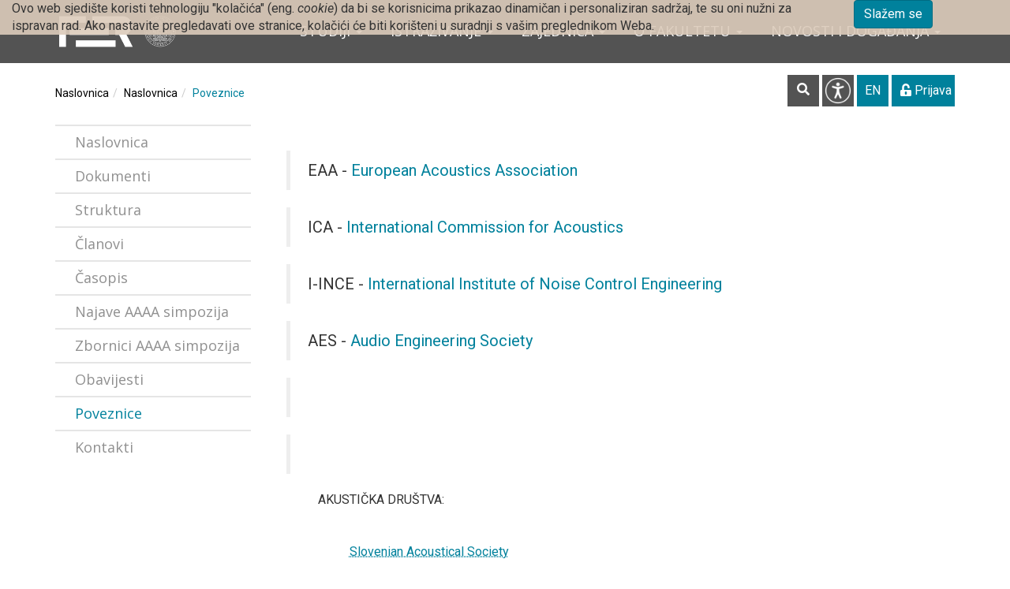

--- FILE ---
content_type: text/html; charset=utf-8
request_url: https://www.akustika.hr/had/poveznice
body_size: 18738
content:
<!DOCTYPE HTML>
<html lang="hr" class="htmlcms">
<head>

<meta http-equiv="Content-Type" content="text/html; charset=utf-8" />
<meta http-equiv="Content-Language" content="hr" />
<meta name="generator" content="Quilt CMS 2.5, https://www.fer.unizg.hr/quilt-cms" />

<!--meta name="robots" content="noindex" /-->
<meta name="keywords" content="" />
<meta property="og:url" content="https://www.akustika.hr/had/poveznice" />
<meta property="og:title" content="Poveznice" />
<meta property="og:description" content="" />
<meta name="twitter:card" content="summary" />
<title>Poveznice - Hrvatsko akustičko dru&scaron;tvo</title>

<!-- breaks jquery-ui-1.10.3 tabs -->
<!--base href="https://www.akustika.hr/had/poveznice"-->

<link rel="alternate" type="application/rss+xml" title="FER: Poveznice" href="/feed/rss.php?url=/had/poveznice" >
<link rel="alternate" type="application/rss+xml" title="FER News: Poveznice" href="/feed/rss.php?url=/had/poveznice&amp;portlet=news" >
<link rel="alternate" type="application/rss+xml" title="FER Content: Poveznice" href="/feed/rss.php?url=/had/poveznice&amp;portlet=content" >
<link rel="alternate" type="application/rss+xml" title="FER Repository: Poveznice" href="/feed/rss.php?url=/had/poveznice&amp;portlet=repository" >
<link rel="stylesheet" href="/lib109/font-awesome/css/all.min.css">


            <!-- Google tag (gtag.js) -->
            <script async src='https://www.googletagmanager.com/gtag/js?id=G-7PVT8HTE16'></script>
            <script>
            window.dataLayer = window.dataLayer || [];
            function gtag(){dataLayer.push(arguments);}
            gtag('js', new Date());

            gtag('config', 'G-7PVT8HTE16');
            </script>
            <script type='text/javascript'>
var _quilt_ga_trackers = [];
window.ga=window.ga||function(){(ga.q=ga.q||[]).push(arguments)};ga.l=+new Date;
ga('create', 'UA-3290291-3', 'auto');
ga('send', 'pageview');
_quilt_ga_trackers.push('');
</script>
<script async src='https://www.google-analytics.com/analytics.js'></script>
<script type="text/javascript">
	var _selfbase = "";
	var _selfurl = "/had/poveznice";
	var _request_method = "GET";
	var _uid = 1;
    var _lc_window_refreshing = "Osvježavam...";
    var _lc_error_save_with_different_uid = "Vaša prijava je istekla. Prijavite se u novom prozoru prije snimanja podataka.";
    var _v1_ajax_url = _selfbase + "/jsxr.php/had/poveznice";
    var _v1_ajax_settings_default = {
        async : false,
        type : "POST",
        dataType : "json",
        url : _v1_ajax_url
    };
    var _lc_window_close = "Zatvori";
    var _design_skin_dir = "/_pub/themes_static/fer2016/default";
</script>
<script type="text/javascript" src="/lib109/json2.js"></script>
<script type="text/javascript" src="/lib109/jQuery/js/jquery.min.js"></script>
<script type="text/javascript" src="/lib109/jQuery/js/jquery-migrate.js"></script>
<script type="text/javascript" src="/lib109/jquery-ui/jquery-ui.min.js"></script>
<script type="text/javascript" src="/lib109/cms_misc.js"></script>
<link type="text/css" href="/lib109/jquery-ui/smoothness/jquery-ui.css" rel="stylesheet" />

<link rel='stylesheet' type='text/css' href='/_pub1516117784/themes_static/fer2016/default/style.css'/>
<link rel='stylesheet' type='text/css' href='/_pub1516117784/themes_static/fer2016/default/style_print.css' media='print'/>
<script type="text/javascript" src="/lib109/email_protection.js"></script>
<script type="text/javascript" src="/lib109/mmenu/js/jquery.mmenu.all.min.js"></script>
<script type="text/javascript" src="/lib109/jQuery/js/jquery.dotdotdot.min.js"></script>
<script type="text/javascript" src="/lib109/ckeditor/plugins/chart/lib/chart.min.js"></script>
<script type="text/javascript" src="/lib109/ckeditor/plugins/chart/widget2chart.js"></script>
<script type='text/javascript' src='/_pub1516117784/portletsJS.js'></script>
<script type="text/javascript" src="/lib109/v1submitform.js"></script>
<script type="text/javascript" src="/lib109/email_protection.js"></script>
<script type="text/javascript" src="/lib109/bg_prepare.js"></script>

        <script type="text/javascript">
            $(function(){
                $('#admin_sys_notif_btnclose').click(function() {
                    disable_cookie_message();
                    ajax_call_async("7oUIoNDkH6DMmdJwZVf4LrBefifDxJCu0IbtqbhSGNNj-DnHm0u2S7aJYjPGzhnxLg_3NWN99QPRzSKt4WVbBWC_C097TsZUZlRRGP1CGNpfXuz7oxhcATYHx36hMIubZWIpMFHwr_VCP1aY15n_mGT8Lf4=", "", [], null, null, 0, null, "", null);;
                    $('#admin_sys_notif').slideUp(400, function() {
                        $('#admin_sys_notif').css('display', 'none');
                    });
                });
            });
        </script>
    
    <link rel='stylesheet' type='text/css' href='/lib/ckeditor/plugins/chart/chart.css'/>
<script type="text/javascript">
    var _session_update_timer = null;
    function _session_update() {
        $.ajax({
            url: '/empty.php/had/poveznice',
            success: function(data) {
                _session_update_timer = setTimeout("_session_update()", 1320000);
            }
        });   
             
    }
    _session_update_timer = setTimeout("_session_update()", 1320000);
</script><script type="text/javascript">
    function _onload() {
        
    }    
</script>

  <meta name="viewport" content="width=device-width, initial-scale=1">
  <meta name="theme-color" content="#00819C">
      
    <link href="/_pub1516117784/themes_static/fer2016/default/dist/css/bootstrap.min.css" rel="stylesheet">
  
  <!-- HTML5 shim and Respond.js for IE8 support of HTML5 elements and media queries -->
  <!-- WARNING: Respond.js doesn't work if you view the page via file:// -->
  <!--[if lt IE 9]>
  <script src="https://oss.maxcdn.com/html5shiv/3.7.2/html5shiv.min.js"></script>
  <script src="https://oss.maxcdn.com/respond/1.4.2/respond.min.js"></script>
  <![endif]-->

    <link href="/lib109/font-awesome-pro/css/all.css" rel="stylesheet">

    <link rel="icon" type="image/x-icon" href="/_pub/themes_static/fer2016/default/icons/fer.ico">

  <link rel="stylesheet" href="https://cdnjs.cloudflare.com/ajax/libs/animate.css/3.5.2/animate.min.css">

</head>


<body onload="_onload()" class="bodycms bodycms_left-sidebar skin_default main"><div style="display:none"><form id="ap2_v1submitform" action="" enctype="multipart/form-data" method="post"><input type="hidden" name="_v1param" value=""></form></div>
  <div class="container" id="container_admin_bar">

    <div id="cms_area_admin_bar" class="cms_area">

      
        <div class="cms_module portlet_admin_traka">
          <div class="cms_module_html">    <div class="container-fluid navbar-fixed-top cookie-message-container" id="admin_sys_notif" >
        <div class="row">
            <div class="col-sm-10">
                <span class="cookie-message">
                    Ovo web sjedište koristi tehnologiju "kolačića" (eng. <i>cookie</i>) da bi se korisnicima prikazao dinamičan i personaliziran sadržaj, te su oni nužni za ispravan rad. Ako nastavite pregledavati ove stranice, kolačići će biti korišteni u suradnji s vašim preglednikom Weba.
                </span>
            </div>
            <div class="col-sm-2">
                <a href="#" id="admin_sys_notif_btnclose" class="btn btn-primary cookie-ok-button">Slažem se</a>
            </div>
        </div>
    </div>

    
</div>
        </div>
      
    
</div>



    
  </div>
  <div id="container_content">

    
      
        <header>
          <div id="default-header" class="container-navbar">
            <div class="container">
              <div class="row print_hide" style="height: 80px;">
                <div class="col-sm-12 col-md-3" style="padding: 20px 0;">
                                                                
                        <a href="/" >
                          <img class="fer-logo-img" src="/_pub/themes_static/fer2016/default\img\FER_logo.png" alt="logo" style=" display: inline-block; height: 40px; margin-right: 15px; margin-left: 20px;  float: left;">
                        </a>
                        <a href="http://www.unizg.hr/" class="hidden-sm hidden-xs">
                            <img class="unizg-logo-img" src="/_pub/themes_static/fer2016/default\img\UniZg_logo.png" alt="logo"  style="  display: inline-block;height: 40px; float: left;">
                        </a>
                    

                    <div class="hidden-lg hidden-md visible-sm visible-xs" style=" float: right; height: 40px;">


                        <a class="fa fa-bars navbar-toggle" href="#mmenu_init">
                        </a>


                                                    
                                <a href="/login/?frompage=%2Fhad%2Fpoveznice&return=%2Fhad%2Fpoveznice" class="login_link navbar-toggle">
                                    <i class="fa fa-unlock-alt" aria-hidden="true" style="color:white"></i>  Prijava                                </a>
                                                    

                    </div>
                </div>

              <div class="col-xs-12 col-sm-9 hidden-xs hidden-sm" style="padding: 0;">
                <div id="cms_area_horizontal_nav" class="cms_area">

                  
                    <div class="cms_module portlet_nav">
                      <h3 class="cms_module_title cms_module_title_hidden"></h3>
                      <div class="cms_module_html">	



	<link rel="stylesheet" href="/lib/mmenu/css/jquery.mmenu.all.css" type="text/css"/>


<style> #mmenu_init{ z-index: 9999; } </style>

		<nav role="navigation" class="navigation navbar-nav rightmenu">
			  <div class="navbar-header">
				  <a class=" glyphicon glyphicon-align-justify navbar-toggle" href="#mmenu_init">
					  <span class="sr-only">Toggle navigation</span>
					  <span class="icon-bar"></span>
					  <span class="icon-bar"></span>
					  <span class="icon-bar"></span>
				  </a>
				  <span class="navbar-brand  hidden-md hidden-sm visible-xs" href="">
					  						  Fakultet elektrotehnike i računarstva
						  
					  				  </span>
			  </div>

      		<div id="nav_96970" class="collapse navbar-collapse">
					<ul class="nav navbar-nav">
																									
													        																	                                																																											<li class="dropdown mega-dropdown nav-element active nav-list ">
											<a class="nav_link menuitem  " href="/studiji" data-params="ofkTXD0ItnbuhTp4MxWf0HpmGKXX2AQqzjk7TrGR1lpJ4oRdeP2lrOrbW1arbqXr10HObZXn2JjT-4cJqKNJQpzff9O-i38-yx-pz3CBHsSFL8iHT_egCGap22L5C4eQkl6uM0tZYFZt4dkXyBDOyBhskKE=">Studiji <span class="caret"></span></a>
											<ul class="dropdown-menu mega-dropdown-menu">
												<div class="col-sm-12">
																										   <a class="menutitle" href="/studiji" >Studiji</a>
																									</div>
												<li class="col-sm-5 alignleft borderleft description" >
														<div><img src=""/></div>
														<div class="menudescription dot-ellipsis dot-timer-update dot-load-update .dot-height-100"></div>
												</li>
												<li class="col-sm-7">
													<ul>
																													                                                            													
													                                        																								                                    <li class="alignleft "><a class="menuitem  " href="/studiji/upis"  data-params="K8LAPRsNo7zy4dDXlbjPv2Hq6ONFqF6j29igBbO7cjz_Ss-tjpYV6k-Sp6mNc5oMpbhJOJbyjh6hqdsotdxR-PtfSNn-aGqGMN7KyVKIGgqeygeZVuaAsysioqBrbRsWQv5Snw==">Upis</a></li>
                                                            													
																				
													                                        																								                                    <li class="alignleft "><a class="menuitem  " href="/studiji/prijediplomski_studij"  data-params="OYR9PXxHEOVkK0-ygbvU2GdNyNEs9xfGLdLtIEY4OHjvSnQVGQqK8MF3G-X2sBqyq7LzqsoRv8toXeYodZfnDNhY56RsmXyOTVcPJA-D7mIT1XBRdbC5zRnhLpWS67Wz2o-wt24taUNFcMqmDuXQR6Mj0gNlAGF0_my3hldI7XusG8aZ">Prijediplomski studiji</a></li>
                                                            													
																				
																				
																				
																				
																				
																				
																				
																				
																				
																				
																				
																				
																				
																				
																				
																				
													                                        																								                                    <li class="alignleft "><a class="menuitem  " href="/studiji/diplomski_studiji"  data-params="0-S0xlf3Ip-TT9OMDuCNSD8nDUMR5oE-lyCCwSPs9vAijUyRrIaAj6KwmZVlkHe99zcwoRWt57nfd4iYbE-EcgBB4QkpglUkmp25-B0nER8OxPGfLZgXNrpnDErdD3MBmVN4fS8wcBdyy7Jtop6y9yVKsI4=">Diplomski studiji</a></li>
                                                            													
																				
																				
																				
																				
																				
																				
																				
																				
																				
																				
																				
																				
																				
																				
																				
																				
																				
																				
																				
																				
																				
																				
																				
																				
																				
																				
																				
																				
																				
																				
																				
																				
																				
																				
																				
																				
													                                        																								                                    <li class="alignleft "><a class="menuitem  " href="/studiji/specijalisticki_studiji"  data-params="4icFtGTo8DyxYKqHWcwN8C1vsf9aKh6sMGb7eGzMOK_ZhbbQBHjGPj_SEGvxf4hWn9ky0w-h-JcWhefQAqjchaILl9ZR5W__C1doMNkD3LDW8A51gupPm6UABNHC-nozvLOYiMT8TkKaf3k-eu4cZcS3gLr0cITGygQOfPdYKsNav3AY">Specijalistički studiji</a></li>
                                                            													
																				
																				
																				
																				
																				
																				
																				
																				
																				
																				
																				
																				
																				
																				
																				
																				
																				
																				
																				
																				
																				
																				
																				
																				
																				
																				
																				
																				
																				
																				
																				
																				
																				
																				
																				
																				
																				
																				
																				
																				
																				
													                                        																								                                    <li class="alignleft "><a class="menuitem  " href="/studiji/doktorski_studij"  data-params="bMR7qXb-UuvXdEi9p5cQqgP_2fTmabJlkhd96cU8gQ-vCeqQ4DB2KaOwBBm7u-i3dEWtwxmJqQVweN0fvKfrTnT90K6ELjnJkvuII6fJNqYJ4BC-fF0jbgMKVMg-5YMB2TzWfdDlk4Nbq3WDS12pH1eSE8A=">Doktorski studij</a></li>
                                                            													
																				
																				
																				
																				
																				
																				
																				
																				
																				
																				
																				
																				
																				
																				
																				
																				
																				
																				
																				
																				
																				
																				
																				
																				
													                                        																								                                    <li class="alignleft "><a class="menuitem  " href="/studiji/medunarodna_studentska_razmjena"  data-params="s7D9VZ3NNVejcXZGXH7T3UjG9at0lFlgzNX9FImsbwRnCm075yfW7fYBAWEGGsWuX7-pNcaZSdpiObNr6CUcURlDByFNHYAbyXxpyy40aPw35fZJOpTF-EvWiIUfNRrAX7aukGriRRYnusrr-5HgjmtyJ4WsI_quictw8NY-o3TTxCe-">Međunarodne razmjene</a></li>
                                                            													
																				
													                                        																								                                    <li class="alignleft "><a class="menuitem  " href="/studiji/upis_kolegija_s_drugih_studija"  data-params="3lvQAP1XuKIwjAENvvEjhsBDsw8PS_22cJ-wlaQLGvcVK718EF1Vkx_UpVtPF7QIr_Sw5ezlqEie8ka_3wftWvxHRdUhKhZNyXqD8uCvIBp_JDqCZ7NE0UJnVzKZhEbn8N_9l8OZ_Y2xEPBegBNcYaKhe9op4A1eD1Xw8Ynbw-veTimC">Upis kolegija s drugih studija</a></li>
                                                            													
													                                        																								                                    <li class="alignleft "><a class="menuitem  " href="/studiji/kampus"  data-params="2PxxWJsikG3IucC1b22oYav4McQiSykzavTBSf5xaxql05UMJep3PZAd7lfu50idD-KfndY2YAsBSI3qzJ0fVLEZ0pazVc3rQhbwFRzNh-4Glr31E0GpkNDd2kXRJ1lv6tX9Upw9C7kTesGgJjRIfcKwSN0=">Kampus</a></li>
                                                            													
																				
																				
																				
																				
																				
																				
																				
																				
																				
																				
																				
																				
																				
																				
																				
																				
																				
																				
																				
																				
																				
																				
																				
																				
																				
																				
																				
																				
																				
																				
																				
																				
																				
																				
													                                        																								                                    <li class="alignleft "><a class="menuitem  " href="/studiji/tijekom_studija"  data-params="Izronc7G30uQ5uFb3855eDw2X1YVfs1KEweHZXtTTpo2Jyufs_dy-5nbQJk54WMxnNZiKv1KMi4Xuy2c9NRbrlxOC_mieGL9G6xt53lFIufiqD7R7cgxiwcuR0vACTUbAHKVdk2Lhm_5XyUFE_WT3TesrZ0=">Tijekom studija</a></li>
                                                            													
																				
																				
																				
																				
																				
																				
																				
																				
																				
																				
																				
																				
																				
																				
																				
																				
																				
																				
																				
																				
																				
																				
																				
																				
																				
													        																													</ul>
													</li>
												</ul>
											</li>
																	                                																																											<li class="dropdown mega-dropdown nav-element active nav-list ">
											<a class="nav_link menuitem  " href="/istrazivanje" data-params="WlZipOJEqRYqflEbnMw77WYWuzs7c9x_5TsUW_5iQMJPlpxYTmgtpmK6nAO5g07EkzazPZvWHD6W7WmnSZkpbeTZk6d97dBDboDVFWq_hlTwslaYHaOwZsmU3L0vCzwyvYLCHLN95l0VzDSli0QHnukXk3I=">Istraživanje <span class="caret"></span></a>
											<ul class="dropdown-menu mega-dropdown-menu">
												<div class="col-sm-12">
																										   <a class="menutitle" href="/istrazivanje" >Istraživanje</a>
																									</div>
												<li class="col-sm-5 alignleft borderleft description" >
														<div><img src="/_pub/plogo/50020855.jpg"/></div>
														<div class="menudescription dot-ellipsis dot-timer-update dot-load-update .dot-height-100"></div>
												</li>
												<li class="col-sm-7">
													<ul>
																													                                                            													
													                                        																								                                    <li class="alignleft "><a class="menuitem  " href="/istrazivanje/novosti"  data-params="UUem9kVpDm-siyx7I8HNjkkMecnIKJokvbOZMU2XmN6K3RKbjNn6MZIsKW-uqI8uc4iM3vyU11RrxR2FmyEWiIThRIDxHGOUFa8Rx4VjHiYBQ2t26Ti14iuClHxstqKanAEeX5An9LOqru14ydwKEkQpTvM=">Novosti i objave</a></li>
                                                            													
													                                        																								                                    <li class="alignleft "><a class="menuitem  " href="/istrazivanje/projekti"  data-params="S8297CJJXwEPcvUvYtrzQrGJQgGig1lmqFl0eGAORVbSKgWCean2HCeE_WoNWdfZPlHYU6KlsuPF4fqjnnSux-qx9zKw4PgfEGua83a72S23X8IWUnjHDwNz3dhWcAAvXoOWaqbsIyu500xxX3gUm_N_F3E=">Projekti</a></li>
                                                            													
																				
																				
																				
																				
													                                        																								                                    <li class="alignleft "><a class="menuitem  " href="/istrazivanje/intelektualno_vlasnistvo"  data-params="kQX4bqeB9EOWrM-A_sG4bDW3YLe4lcaKyrB7z2X40v-RnMPHQ70xSptPf093mDPKwH0K5gtZQc_kr_LAHttSjaEvuP-DQeqCZp5gXrEOObpoYwQ_Gcdj4YwgWcyTnsNgnVY17OIAK4HiMdU2UvoZXkGBDrnI1eez3qJ7vyKR4pgKWt2I">Intelektualno vlasništvo</a></li>
                                                            													
													                                        																								                                    <li class="alignleft "><a class="menuitem  " href="/istrazivanje/istrazivaci"  data-params="6ribU-wzbfFMr1DFn3BLaEb4H6HBwpdnWrkQw7VwD5LQmU18eknTmZrKPkzxmkhHODzk7NnQanAApOnamcc7EHhehMUZOerrD52R_MnfE0h9BxHGqw-N2cr00TmospCJe_sCxlteIBo4XXqqXg3ThJjSI58=">Istraživači</a></li>
                                                            													
																				
																				
																				
																				
													                                        																								                                    <li class="alignleft "><a class="menuitem  " href="/istrazivanje/potpora_istrazivacima"  data-params="z6i0pp_csV5x4o91ZnAGEScpFMC2SWevW6Nu-635xdZDJVQJ8oRxd9UlKUWfwTxXJK09xGeaox6vWYh-jGPtly-uRh1r5klizCqgWIcvFPawJ6JJVtTgwO12Svh5WbJvscBQrkQBwdtHcHDCg-TwxAOSq22AW8D4doKi6lpli965EswA">Potpora istraživačima</a></li>
                                                            													
																				
																				
																				
																				
													                                        																								                                    <li class="alignleft "><a class="menuitem  " href="/istrazivanje/istrazivaci/istrazivacki_centri"  data-params="PWMC-rgOpSvohmq-V-U6Dsre1SfXvHj2BM__O9Q6m28HnMiBwoNnokoPPj70ObUQ5Cyx05P2AsFMLcubAXR3EMCfU-rl7Xwh60O_xRfs7w3fsmM3KNmkuZN5CQeNvP4KxhBjYf8bZjuBGXNg-zdK6DfQKwxPGI0KP7gJWIIrFAHSJgkZ">Istraživački centri</a></li>
                                                            													
													                                        																								                                    <li class="alignleft "><a class="menuitem  " href="/istrazivanje/istrazivacki_laboratoriji"  data-params="x_ir8AURBuaMEGpyhXAgFZb4-8GQ7vwdRtmiwEzWIsITBziHAHekU4FeC7nkDk3EWUcs2vEgvpMdxXFIT3Y8f0XlZrZ8CrpNvR9Co_385fk2QICwjCKYnW0Vj9CIRS_KrcNJrRdm5Lt2rO6C6YIzBj-f-63nQtS1WMzL5zS5N6L6lzH_">Istraživački laboratoriji</a></li>
                                                            													
													                                        																								                                    <li class="alignleft "><a class="menuitem  " href="/istrazivanje/doktorski_studij"  data-params="_S3Iv6fDwmiPSJC7fdYqwJVHwgDrZhJou-pDQqtLhf4lOlFpO79AgEy8wOcAdOO2BPo4T_1TTCKXB1hJfbW0Ra2PAl02Cnvii4ZZHdsD3wG3IqldBWp6NO2Q237lKM6th2njE9qFr9Gbounvs6lwUPNFYdU=">Doktorski studij</a></li>
                                                            													
													                                        																								                                    <li class="alignleft "><a class="menuitem  " href="/istrazivanje/strategija_istrazivanja"  data-params="zaTZheKtUO_Eto1drk44FQ4bmRWxTo75h2gsD55SzHr_iuoORCMRP5Bc_ZNy9DgCUVLVNo7bRdg9GfHULAZ2XfEzSyQjwf7peM4KorfOO8Z3eRAqoluZIGsGFoZlhVXmNc-eQQIFf0etzw3SYEWdHXSpHevCRgFoIy1qn0cscQG4gSdl">Strategija istraživanja</a></li>
                                                            													
													                                        																								                                    <li class="alignleft "><a class="menuitem  " href="/istrazivanje/nagrade_i_priznanja"  data-params="XzKkbrd50ceVrpBxbA7VwgONBHIVIv3jLDhoKkfCdAQnNExEwL2ysc4ELx8zNBe_YaKHU5MsQDNTVvT8o-FoBsfawlfB8QQ7OULaiajoDcx7wgoRYR7sCuk8WSBAk68nzfm5hPH1Oc9i5bzrY017xlYIGuc=">Nagrade i priznanja</a></li>
                                                            													
																				
																				
																				
																				
																				
																				
													                                        																								                                    <li class="alignleft "><a class="menuitem  " href="/istrazivanje/inovacijski_centar_nikola_tesla"  data-params="_kSgJl_Y6QPqJDC3bVXw4zjOCSueJmowXVBNxbuIzJPGhMYlfDKDQBTtKAd93sx_wIk-M-yKoBGbovgWDu5hWMzlehBARgU5yJrOs7KWiH_Jzb9Cc7LveRafxcRNKZRxWcOKRsND_DpXrmZZZkKiuc95tSY=">Inovacijski centar</a></li>
                                                            													
													        																													</ul>
													</li>
												</ul>
											</li>
																	                                																																											<li class="dropdown mega-dropdown nav-element active nav-list ">
											<a class="nav_link menuitem  " href="/zajednica" data-params="GxWKi06zh2Kcn8zt9TsgL1woBdYfL26brIiD4tknmP1_jvvxj4XJXarJXy5R42CyXhUvbcKog-KgbxBMBGcGALswHI5Rylwk40cgMumXqT1sqiux-w1h0eukghZykcGt9ywb7O0oTvJbLOPuPJ3utad2cTs=">Zajednica <span class="caret"></span></a>
											<ul class="dropdown-menu mega-dropdown-menu">
												<div class="col-sm-12">
																										   <a class="menutitle" href="/zajednica" >Zajednica</a>
																									</div>
												<li class="col-sm-5 alignleft borderleft description" >
														<div><img src=""/></div>
														<div class="menudescription dot-ellipsis dot-timer-update dot-load-update .dot-height-100"></div>
												</li>
												<li class="col-sm-7">
													<ul>
																													                                                            													
													                                        																								                                    <li class="alignleft "><a class="menuitem  " href="/zivot_na_fer-u/popularizacija_znanosti"  data-params="KQYKshToS-5ZbdshSapm5Ma1GcvIthsedl8QxL1xjvt873tCOExit0PzOkjtAlpJTCpuJkvzftkQL2t6AjtRPThPybJWHYsdK21WXPE-MSBhSOVJETL719cXamwSuZhMqvCJe_rx4WaWW0ujuxtHIgl6kycD7ZQhiZkR-elr4z-HvyyL">Popularizacija znanosti</a></li>
                                                            													
													                                        																								                                    <li class="alignleft "><a class="menuitem  " href="/zajednica/suradnja_s_industrijom?redirect=1"  data-params="GnOciL9Ibr-j4FXbTpdVVLbsewcB8ylyBab-aJ-6UgbpKCiKgwAq9h11FPd0V9Wfk_1L6nZasFRZ9tmR3pqMJkcBh3X_ZB4yB7Tgj6AKNN9ftZ-97ts_ivZWIdHPJnYmU0lYhgZN3qgwfDlPNZgKbFU8NabhBZKXxp0RLNd5yI6nyA8w">Suradnja s industrijom</a></li>
                                                            													
													                                        																								                                    <li class="alignleft "><a class="menuitem  " href="/zajednica/cjelozivotno_obrazovanje?redirect=1"  data-params="U6eaNWVgdu1sJxY7gQ8JZmN7sd73H6ekQKMjORMZTEFC-LEN4j6ZY-Jom8HXsHmFaIPF5Rp0z-bxQ58Y5ag5ex93D3s0kBXilu4Jf6oTkPfWmR6igq6ubrlDFGjzzVVht_8OeXfffH--h_VL7_S5Ct6YNwBy561HI3fLJVJFwuHlwrfB">Cjeloživotno obrazovanje</a></li>
                                                            													
													                                        																								                                    <li class="alignleft "><a class="menuitem  " href="/zivot_na_fer-u/alumni?redirect=1"  data-params="rlqFSlxk7HOLQjQuRqPI3NJV7Mv9sl5kp8CYYHkTWT6aMAbm2uMCG0F5HVtDxiHFVdo01jD9U3-1xlClSEzl7pxqnG5BrG1IPj8Yy2dJno2Q5M3aaLl9xac44zuWUYRnt0UJ-VwGYBn4W7lfIfuLYev8ZmA=">Alumni</a></li>
                                                            													
													        																													</ul>
													</li>
												</ul>
											</li>
																	                                																																											<li class="dropdown mega-dropdown nav-element active nav-list ">
											<a class="nav_link menuitem  " href="/o_fakultetu" data-params="_CaK-nOCp20_DdPU4Kjz7cDq2rK59foi5VoFPWM1FMOmBlzcVtbaJAcjC2ISxt629VASsKP8HbDdosWH9PQRDDaJaBi6NRWQFmNCad_Ag-hFr4KmVeEf3KQhtn1gKjlVaVj6Zc8B57-zWpXH0uQGZdZYxRg=">O fakultetu <span class="caret"></span></a>
											<ul class="dropdown-menu mega-dropdown-menu">
												<div class="col-sm-12">
																										   <a class="menutitle" href="/o_fakultetu" >O fakultetu</a>
																									</div>
												<li class="col-sm-5 alignleft borderleft description" >
														<div><img src=""/></div>
														<div class="menudescription dot-ellipsis dot-timer-update dot-load-update .dot-height-100"></div>
												</li>
												<li class="col-sm-7">
													<ul>
																													                                                            													
													                                        																								                                    <li class="alignleft "><a class="menuitem  " href="/o_fakultetu/opci_podaci"  data-params="fi94xByK5Sqqme3_S_UemawWr6BANUAaL8oiVn0Imy8OlO0Kco8LE0_vbUIT1NkY7AWv1DtU52F5acwV393QF_O92zVO099HwBup7SRagOHc94YBAudPUzwPYe9Z6p65xrOIRlZZ-ZrhfJ-sm5d6Popwo70=">Opći podaci</a></li>
                                                            													
																				
																				
																				
																				
																				
																				
																				
																				
																				
																				
																				
																				
																				
																				
																				
																				
																				
																				
																				
													                                        																								                                    <li class="alignleft "><a class="menuitem  " href="/o_fakultetu/misija_i_vizija"  data-params="i_inS0nb73hViTnOldIzQ3lScs6Xe3oT3QgMeXjFlPhr_3QlMym3D6lPrObbRk4UJfwFxx4QspMPvs29FQoqAQrVkV4uNvmL6aw3aAr1XbJ06C3KuxGT0v4K-RM4CMLbs_QF_bH7snFgxZz6SF3diKJJlH2b8Qv6Dla6Ai90EDJNNYf6">Misija, vizija i strategija</a></li>
                                                            													
													                                        																								                                    <li class="alignleft "><a class="menuitem  " href="/o_fakultetu/ustroj_i_upravljanje"  data-params="xPPLM4JM6MbeUSqWEPk9xex23oGkMY4-DPdLESWRPjaSjAIITc19p_43VfsPSumWCxVrrilDw7X0q_TEoEhEwVQtBMsW_Uz97qqeGPrGL9-sjioszmcfP6ZCcpyrwRb0pq7l5EgbKssgywNCnxL9QbZ-BiEH0oDyYkpQzFLqx_1ImUyJ">Upravljanje i struktura</a></li>
                                                            													
																				
																				
																				
																				
																				
																				
																				
																				
																				
																				
																				
																				
																				
																				
																				
																				
																				
													                                        																								                                    <li class="alignleft "><a class="menuitem  " href="/javna_nabava"  data-params="fhbL9DG_sXkb7aGypYOiOvFuzdc0dfG2d9_UdZmHaWpy71NxjWpO3uWaWuZn9m6QPWgU2GobEc9aPHVevSXGz-YZnGeEakB1_Ok_pa-ZLq9IOPQOnWQTNLYMx7_Ylq2Og6chuzZtjWV36sRAEeAzDNWvqyo=">Javna nabava</a></li>
                                                            													
																				
													                                        																								                                    <li class="alignleft "><a class="menuitem  " href="/o_fakultetu/opci_podaci/vizualni_identitet"  data-params="ezKJTzXKQC1kJFpeL6B4GaYKeuu2AqvqawSmZSC1Iw-1hGWBY8J3yI5Ndxv962OCCEO8fLFvA_4uRXVKcaorkxDjs3UsKZXeQgusNIoog6VaiSMMWA8jx_90-bD4c9pBvCSAxpWBf6SJmCnBH24dw8AOeyE=">Vizualni identitet</a></li>
                                                            													
													                                        																								                                    <li class="alignleft "><a class="menuitem  " href="/novosti/natjecaji"  data-params="x4VSRHGo0u-7wsEFOyHbKN8qyxmmh_SCuublXqkuTQkqkL8EabIonq4ylhO-7FVAJ-106CASbGVIztsLsTYPgRzB7mOFhX64BLYc19cutFNYaWh57r1PxtXejiLCKZXswO6ifrasc36OVko3VnngfB0rARU=">Natječaji</a></li>
                                                            													
																				
																				
																				
																				
																				
																				
													        																													</ul>
													</li>
												</ul>
											</li>
																	                                																																											<li class="dropdown mega-dropdown nav-element active nav-list ">
											<a class="nav_link menuitem  " href="/novosti" data-params="oxmLs64UyTj-M30XHlUTw1-9SOaHjltJFyFVzgfXy41d_CEN2sadD_2MjLRwTWkhONaPk4FI-ymczswofAXYlUCKXfgYuJV8S6lGWHdlq-m9mc_28oHt2pW1tWKiQYlk7A9OEKVbUUgrKlpnbNLq9QC4V84DLkE_-1TNwkITOlEhmP7C">Novosti i događanja <span class="caret"></span></a>
											<ul class="dropdown-menu mega-dropdown-menu">
												<div class="col-sm-12">
																										   <a class="menutitle" href="/novosti" >Novosti i događanja</a>
																									</div>
												<li class="col-sm-5 alignleft borderleft description" >
														<div><img src=""/></div>
														<div class="menudescription dot-ellipsis dot-timer-update dot-load-update .dot-height-100"></div>
												</li>
												<li class="col-sm-7">
													<ul>
																													                                                            													
													                                        																								                                    <li class="alignleft "><a class="menuitem  " href="/novosti/mediji_o_nama"  data-params="wYaai-5zV2tjwOds_JpB3D9cHrbcY6QCFZK69L4_AzFsP-4rk6gLskD7FqHmw6ibTtyEzXug0g0HTXR_E-twpzTEt1IglNWz7_hEXi_1sgFbx1GTDwopDvIcqHNMCbB52q9-q2cRmDxj8XCuWIY0wNEU0TE=">Mediji o nama</a></li>
                                                            													
													                                        																								                                    <li class="alignleft "><a class="menuitem  " href="/novosti/dogadaji"  data-params="6os9hjZGKN4m5okRPjUX0VgD1qnSKpbwX_sgnMaVPRCGmNR6pBi7eBOKZAbOkmoPWej-4OuBU0VI-t_CSsbGBkVaTR9Tk42aVUHajcn_AJ_olmhs4Sv98dUNpIfy65iNPdPxoSikiqO5vFfL0UGiqUMILpo=">Događaji</a></li>
                                                            													
													                                        																								                                    <li class="alignleft "><a class="menuitem  " href="/novosti/podkist?redirect=1"  data-params="4aQAYA4LsgnNRsz2Ln1kqDK-n-P1TGms_UG8cn160r_egN9DjoEEzktX-GpldyluJ5j9dJClydxZTERZIO8ynb6UTtPr02GUc2mx1KmR8qTTXU36sfpVLbqXO7g988l_JJnu2EacS498jpw9GK2vKFzVYsw=">Podkist</a></li>
                                                            						                                                    </ul>
                                        </li>
                                    </ul>
                                </li>
                        					</ul>
                </div>
		  </nav>



<script>
	$(document).ready(function(){
	    // Single call only
	    var body$ = $("body");
	    if(body$.data("hasmmnav") == "1"){
	        return;
        }
		body$.data("hasmmnav", "1");


	    // Hide top admin nav
		var includeAdminMenu = true;

		$(".cms_module.portlet_nav").addClass("hidden-xs hidden-sm"); //sakriva sve navigacije na stranici pa i ovu

	    $("#top_nav").find("a").each(function() {
	        var div = $("<span class='showstate'></span>");
	        $(this).append(div);
	    });

        // Hold menus that are in opening process here
        var showMenuElement = null;
        var showMenuTimer = null;

        // Hold menus that are in closing process here
		var hideMenuList = [];
		var hideMenus = function(activeMenu) {
		    // stop element from showing up
            if(showMenuElement !== undefined && showMenuElement !== null && activeMenu !== null && !$(activeMenu).is(showMenuElement)) {
                clearTimeout(showMenuTimer);
                showMenuElement = null;
            }

			while(hideMenuList.length > 0) {
				var timerObj = hideMenuList.pop();

                if(activeMenu !== undefined && $(activeMenu).is(timerObj.element)) {
                    // do not hide active menu!
                } else {
                    $('.dropdown-menu', timerObj.element).not('.in .dropdown-menu').hide(); // stop(true,true).slideUp();
                    $(timerObj.element).toggleClass('open');
                }

				clearTimeout(timerObj.timer);
			}
		};

        $(".dropdown").hover(
            function() {
                // show
                // console.log("show", this);
                hideMenus(this);

                if(showMenuElement !== undefined && showMenuElement !== null && $(this).is(showMenuElement)) {
					// ok
                } else {
                    clearTimeout(showMenuTimer);

                    if(!$('.dropdown-menu', this).not('.in .dropdown-menu').is(':visible')) {
                        showMenuElement = this;
                        showMenuTimer = setTimeout(function (element) {
                                $('.dropdown-menu', element).not('.in .dropdown-menu').show(); // stop(true,true).slideDown();
                                $(element).toggleClass('open');
                            },
                            100,
                            this
                        )
                    }
                }

                // $('.dropdown-menu', this).not('.in .dropdown-menu').show(); // stop(true,true).slideDown();
                // $(this).toggleClass('open');
            },
			function() {
                // hide
                // console.log("hide", this);

                // $('.dropdown-menu', this).not('.in .dropdown-menu').hide(); // stop(true,true).slideUp();
                // $(this).toggleClass('open');

                // stop element from showing up
                if(showMenuElement !== undefined && showMenuElement !== null && $(this).is(showMenuElement)) {
                    clearTimeout(showMenuTimer);
                    showMenuElement = null;
                }

                if($('.dropdown-menu', this).not('.in .dropdown-menu').is(':visible')) {
                    var obj = {
                        element: this,
                        timer: timer = setTimeout(function (element) {
                                $('.dropdown-menu', element).not('.in .dropdown-menu').hide(); // stop(true,true).slideUp();
                                $(element).toggleClass('open');
                            },
                            100,
                            this
                        )
                    };
                    hideMenuList.push(obj);
                }
            }
		);

		// Create MMenu
		var l = "<nav id='mmenu_init'><ul>";
		var nav$ = $("nav");
		var blocks = [ ];
		var l2 = "";
		var menuCount = 0;
		nav$.each(function() {
            l2 = $(this).find("ul.navbar-nav");
            if (l2.length === 0) {
                l2 = $(this).find("ul.nav-list");
            }

			var title = $(this).find(".navbar-brand").text().trim();
			if (title === "" && includeAdminMenu && $(this).hasClass("navbar-fixed-top")) {
				title = "Admin";
			}else{
				menuCount++;
            }

			if(title !== "") {
                var menuContent = "";
                l2.each(function () {
                    var $mc = $(this).clone();
                    $mc.find("style").remove();
                    $mc.find("script").remove();
                    $mc.find("link").remove();
                    $mc.find("div").remove();
                    menuContent += $mc.html(); // html();
                });
                blocks.push("<li class='mmmainmenu'><a>" + title + "</a><ul>" + menuContent + "</ul></li>");
            }
        });
		if(blocks.length === 1){
			l+= l2.html();
		}else{
			l+= blocks.join("");
		}
		l+="</ul></nav>";
		$(l).appendTo(document.body);

		var mi = $("#mmenu_init");
		// Fix
		mi.find(".mega-dropdown-menu").each(function(){
			$(this).replaceWith($(this).find("li ul"));
		});
		// Cleanup
		mi.find("img").remove();
		mi.find(".description").remove();
		mi.find("span").remove();
		mi.find("a.collapse-link").remove();
		mi.find("a.collapse-nochildren").remove();
		mi.find("a").removeAttr("oncontextmenu").removeAttr("class").removeAttr("data-params");
		mi.find("li").removeAttr("id").removeAttr("aria-expanded");
		var mp = (mi.find(".active_path").length === 0);
		mi.find("li.mmmainmenu:not(:last-child)").find("li").removeAttr("class");
		mi.find("ul").removeAttr("class").removeAttr("id").removeAttr("aria-expanded");
		// debugger;
		if(mi.find(".mmmainmenu").length !== 3 && mp){
		    mi.find(".active").removeClass("active");
		    mi.find(".mmmainmenu").last().addClass("active");
        } else {
		    if(menuCount === 1){
				var activePath = mi.find(".active_path");
				mi.find(".active").removeClass("active");
				mi.find("li.active_path").addClass("active");
				// debugger;
            }else {
                var changedEl = mi.find(".active").last().removeClass("active").parent().closest("li").addClass("active");
                if (changedEl.length === 0) {
                    mi.find("li.mmmainmenu").addClass("active");
                }
            }
        }
		mi.mmenu({
			"counters": true,
			"searchfield": {
				"resultsPanel": true
			},
			"offCanvas": {
//				"zposition": "front",
			    "position": "right"
		    },
			"navbars": [
				{
					"position": "top",
					"content": [
						"searchfield"
					]
				},
				{
					"position": "bottom",
				   	"content": [
													"<a class='fa fa-unlock' href='/login'></a>",
										   ]
				}
			]
		},
		{
			"classNames": {
				"selected": "active"
			}
		}
		);
	});
</script>
</div>
                    </div>
                  
                
</div>

              </div>

            </div>
          </div>
        </div>

      </header>

    

    
        <div class="carousel-row">
            <div id="cms_area_carousel" class="cms_area">

                
            
</div>

            <div id="cms_area_carousel_2" class="cms_area">

                
            
</div>

        </div>
        <div class="container">
            <div class="row breadcrumbs ">
                <div class="col-sm-9 hidden-xs">
                    <ol class="breadcrumb"><li class="crumb crumb_root crumb_site"><a href="/">Naslovnica</a></li><li class="crumb crumb_site"><a href="/had">Naslovnica</a></li><li class="crumb crumb_current"><a href="/had/poveznice">Poveznice</a></li>
                </div>
                <div class="col-xs-12 col-sm-3 not-frontpage three-icons print_hide">
                                        <span class="login_icon">
                                                    
                                <a href="/login/?frompage=%2Fhad%2Fpoveznice&return=%2Fhad%2Fpoveznice" class="login_link">
                                    <i class="fa fa-unlock-alt" aria-hidden="true" ></i>  Prijava                                </a>
                            
                    </span>
                                                                
                    
                    <div style="float: right">
                        <style>.w3c-lang-name{display:none}</style><div class='lang_links'><span class='lang current_lang current_lang_hr'><span class='full-lang-name'>Hrvatski</span><span class='w3c-lang-name'>hr</span></span><span class='lang lang_en'><a href='/en' class='lang_link_en lang_link'><span class='full-lang-name'>English</span><span class='w3c-lang-name'>en</span></a></span></div>
                    </div>
                     <div style="float: right">
                        <a id='accessibility_opener'><img src='/img/accessibility.gif' alt='Opcije pristupačnosti' /> Pristupačnost</a> <div class='accessibility_links' id='accessibility_links' title='Postavke pristupačnosti'><div class='textsize'><span class='textsize_label'>Veličina slova:</span><a href="#" class="select_size_1 gornjilinkoviboxVelicina" style="font-size:11px" onclick="set_cms_text_size(1);return false;">A</a><a href="#" class="select_size_2 gornjilinkoviboxVelicina" style="font-size:13px" onclick="set_cms_text_size(2);return false;">A</a><div class='clear'></div></div><div class='simplelayout'><span class='simplelayout_label'>Izgled stranice </span><a href="#" class="feature simple1" onclick="set_cms_simplelayout(0);return false;">Uobičajen izgled</a><a href="#" class="feature simple2" onclick="set_cms_simplelayout(1);return false;">Jednostavni izgled stranice</a></div><div class='highcontrast'><span class='highcontrast_label'>Kontrast stranice: </span><a href="#" class="feature contrast1" onclick="set_cms_highcontrast(0);return false;">Normalno</a><a href="#" class="feature contrast2" onclick="set_cms_highcontrast(1);return false;">Visoki kontrast</a><a href="#" class="feature contrast3" onclick="set_cms_highcontrast(2);return false;">Inverzni visoki kontrast</a></div><div class='clear_all'><a href="#" class="feature contrast1" onclick="set_cms_clear_all(0);return false;">Očisti sve</a></div></div>
    <script>    
     $(function() {
        $( "#accessibility_links" ).dialog({
        autoOpen: false,
        show: {
        effect: "blind",
        duration: 1000
        },
        hide: {
        effect: "blind",
        duration: 1000
        }
        });
        $( "#accessibility_opener" ).click(function() {
            $( "#accessibility_links" ).dialog( "option", "position", { my: "right top", at: "left bottom", of: this } );
            $( "#accessibility_links" ).dialog( "option", "dialogClass", "accessibility_dialog");
            $( "#accessibility_links" ).dialog( "open" );
            });
        });
    </script>
    
                    </div>
                    <div style="float: right">
                        <script type="text/javascript" src="/lib/unibox/unibox.js"></script>
<link rel='stylesheet' type='text/css' href='/lib/unibox/unibox.css'/>

<style>
    .search-separator { 
    					display: inline-block; 
    					vertical-align: middle;}
    					
    .search-separator .search-container { 
    										position: relative;   }
    
    .search-separator .search-container:hover input { 
    												  /*min-width: 350px; */
    												  opacity: 1; }
    
    .search-separator .search-container:hover .search-button { 
    														   background-color: #f8f8f8; 
     														   opacity: 1; }
     
    .search-separator .search-container form { position: relative; }
    
    .search-separator .search-container input {   
												color: #fff; 
												background-color: #867979; 
												opacity: 0;
												position: absolute;
												right: 0;
												top: 0;
												margin: 0 !important; 
												padding: 4px 10px 4px 25px !important;
												height: 40px;
												width: 40px; 
												border-radius: 5px; 
												border: none; 
												box-shadow: none; 
												-webkit-transition: all 0.5s ease-in-out;
												-moz-transition: all 0.5s ease-in-out; 
												transition: all 0.5s ease-in-out; }
      
      
    .search-separator .search-container input:hover { 
    													border : inherit; 
    												    color: #d0e0ee;  }
    
    .search-separator .search-container input:focus { 
    												  border: inherit; 
													  background-color: #867979;
													  /*min-width: 350px !important;  */
													  opacity: 1 !important; }
     
    .search-separator .search-button {  
    									font-size:1.25em; 
										text-align:center; padding-top:8px; 
										background-color: #f8f8f8;  
										padding-left: 20%; 
										position: relative; 
										width: 40px; 
										height: 40px;
										display: inline-block; 
										vertical-align: middle; 
										z-index: 10; 
										border-radius: 5px; 
										border: 2px solid #adadad; 
										cursor: pointer;
										-webkit-transition: all 0.5s ease-in-out; 
										-moz-transition: all 0.5s ease-in-out; 
										transition: all 0.5s ease-in-out;}
    
</style>


<script>
	$(document).ready(function(){
		$(".autocomplete_search").unibox({
		  // these are required:
		  suggestUrl: '/lib/ajax_autocomplete_search.php?', // the URL that provides the data for the suggest
		  // these are optional:
		  searchBoxContainerSelector: undefined, // suggest will be attached to this container, by default it will be the parent of the search input (e.g. #searchBox)
		  instantVisualFeedback: 'all', // where the instant visual feedback should be shown, 'top', 'bottom', 'all', or 'none', default: 'all'
		  ivfImagePath: '', // the path to prepend to the instant visual feedback images
		  ivfImageOffset: -80, // the vertical offset of the ivf images
		  missingErrorImage: undefined, // a default image in case a suggested image was not found
		  throttleTime: 300, // the number of milliseconds before the suggest is triggered after finished input, default: 300ms
		  extraHtml: undefined, // extra HTML code that is shown in each search suggest
		  placeholder: undefined, // the placeholder to be put in the search field
		  highlight: true, // whether matched words should be highlighted, default: true
		  queryVisualizationHeadline: '', // A headline for the image visualization, default: empty
		  animationSpeed: 300, // speed of the animations, default: 300ms
		  enterCallback: function(){ $(this).closest('form').submit(); }, // callback on what should happen when enter is pressed while the focus is in the search field
		  enterCallbackResult: function(query, href){if(href!==undefined){window.location.href = href;}}, // callback on what should happen when enter is pressed while the focus is on one of the suggests, default: undefined, meaning the link will be followed
		  typeCallback: undefined, // callback on keydown events in the search box
		  focusCallback: undefined, // callback on focus events on the search box
		  blurCallback: undefined, // callback on blur events on the search box
		  minChars: 3, // minimum number of characters before the suggests shows, default: 3
		  maxWidth: 400 // the maximum width of the suggest box, default: as wide as the input box
		});
		
		
		
	});
</script>

<div class="search-separator search-widget">
    <div class="search-container">
        <form method="GET" action="/search">
            <label><div class="search-button fa">&#xf002;</div>
            <input  type="search" value="" name="sq" class="autocomplete_search "></label>
        </form>
    </div>
</div>
                    </div>

                </div>
            </div>
        </div>
    

    
        <div class="container">
            <div class="row main-content">

                <div class="col-md-9 col-md-push-3">
                    <div id="cms_area_middle" class="cms_area">

                        
                            <div class="cms_module portlet_content">
                                <h3 class="cms_module_title cms_module_title_hidden"></h3>
                                <div class="cms_module_html">



<div class="text" >
<p>&nbsp;</p>

<blockquote>EAA - <a href="http://www.eaa-fenestra.org/" target="_blank">European Acoustics Association</a></blockquote>

<blockquote>ICA - <a href="https://www.icacommission.org/">International Commission for Acoustics</a></blockquote>

<blockquote>I-INCE - <a href="https://i-ince.org/">International Institute of Noise Control Engineering</a></blockquote>

<blockquote>AES - <a href="http://www.aes.org/" target="_blank">Audio Engineering Society</a></blockquote>

<blockquote>&nbsp;</blockquote>

<blockquote>&nbsp;</blockquote>

<p style="margin-left: 40px;">AKUSTIČKA&nbsp;DRUŠTVA:</p>

<p style="margin-left: 40px;">&nbsp;</p>

<p style="margin-left: 80px;"><a href="https://www.drustvo-akustika.si/" target="_blank">Slovenian Acoustical Society</a></p>

<p style="margin-left: 80px;">&nbsp;</p>

<p style="margin-left: 80px;"><a href="https://www.opakfi.hu">Hungarian Scientific Society for Optics, Acoustics, Motion Pictures and Theatre Technology</a></p>

<p style="margin-left: 40px;">&nbsp;</p>

<p style="margin-left: 80px;"><a href="http://www.aaa-oega.org/" target="_blank">Austrian Acoustics Association</a></p>

<p style="margin-left: 80px;">&nbsp;</p>

<p style="margin-left: 80px;"><a href="http://www.abav.be/" target="_blank">Belgian Acoustical Association</a></p>

<p style="margin-left: 80px;">&nbsp;</p>

<p style="margin-left: 80px;"><a href="http://www.czakustika.cz/index.php" target="_blank">Czech Acoustical Society</a></p>

<p style="margin-left: 80px;">&nbsp;</p>

<p style="margin-left: 80px;"><a href="https://d-a-s.dk/danish-acoustical-society/" target="_blank">Danish Acoustical Society</a></p>

<p style="margin-left: 80px;">&nbsp;</p>

<p style="margin-left: 80px;"><a href="http://www.acoustics.hut.fi/asf/" target="_blank">Acoustical Society of Finland</a></p>

<p style="margin-left: 80px;">&nbsp;</p>

<p style="margin-left: 80px;"><a href="https://sfa.asso.fr/" target="_blank">French Acoustical Society</a></p>

<p style="margin-left: 80px;">&nbsp;</p>

<p style="margin-left: 80px;"><a href="https://www.dega-akustik.de/" target="_blank">German Acoustical Society</a></p>

<p style="margin-left: 80px;">&nbsp;</p>

<p style="margin-left: 80px;"><a href="https://acustica-aia.it/" target="_blank">Italian Acoustical Society</a></p>

<p style="margin-left: 80px;">&nbsp;</p>

<p style="margin-left: 80px;"><a href="https://www.norskakustiskselskap.org/" target="_blank">Acoustical Society of Norway</a></p>

<p style="margin-left: 80px;">&nbsp;</p>

<p style="margin-left: 80px;"><a href="http://www.akin.ru/e_rao.htm" target="_blank">Russian Acoustical Society</a></p>

<p style="margin-left: 80px;">&nbsp;</p>

<p style="margin-left: 80px;"><a href="http://www.sea-acustica.es/" target="_blank">Spanish Acoustical Society</a></p>

<p style="margin-left: 80px;">&nbsp;</p>

<p style="margin-left: 80px;"><a href="https://www.acoustics.org.au/" target="_blank">Australian Acoustical Society</a></p>

<p style="margin-left: 80px;">&nbsp;</p>

<p style="margin-left: 80px;"><a href="https://acousticalsociety.org/" target="_blank">Acoustical Society of America</a></p>

<p style="margin-left: 80px;">&nbsp;</p>

<p style="margin-left: 80px;"><br />
&nbsp;&nbsp;</p>

<p>&nbsp;</p>

</div>
<div clear="all"></div>

</div>
                            </div>
                        
                    
</div>

                </div>

                <div id="left_sidebar" class="col-md-3 col-md-pull-9">
                    <div id="cms_area_left" class="cms_area">

                        
                            <div class="cms_module portlet_nav">
                                <h3 class="cms_module_title cms_module_title_hidden"></h3>
                                <div class="cms_module_html">        
    <nav role="navigation" class="                                             ">
        <div class="navbar-header">
            <button type="button" class=" glyphicon glyphicon-align-justify navbar-toggle" data-toggle="collapse" data-target="#nav_96969">
                <span class="sr-only">Toggle navigation</span>
                <span class="icon-bar"></span>
                <span class="icon-bar"></span>
                <span class="icon-bar"></span>
            </button>
            <span class="navbar-brand hidden-md visible-sm visible-xs" href="">
                                    Hrvatsko akustičko društvo
                  

                            </span>
        </div>
            
            <div id="nav_96969" class="collapse navbar-collapse">
            
            <ul class='nav nav-list ' ><li class='nav-element '><a class='collapse-nochildren'> <i class='fa fa-angle-right'></i> </a><a  href="/had" class="nav_link "   >

                    Naslovnica
                </a><li class='nav-element '><a class='collapse-nochildren'> <i class='fa fa-angle-right'></i> </a><a  href="/had/dokumenti" class="nav_link "   >

                    Dokumenti
                </a><li class='nav-element '><a class='collapse-nochildren'> <i class='fa fa-angle-right'></i> </a><a  href="/had/struktura" class="nav_link "   >

                    Struktura
                </a><li class='nav-element '><a class='collapse-nochildren'> <i class='fa fa-angle-right'></i> </a><a  href="/had/clanovi" class="nav_link "   >

                    Članovi
                </a><li class='nav-element '><a class='collapse-nochildren'> <i class='fa fa-angle-right'></i> </a><a  href="/had/casopis" class="nav_link "   >

                    Časopis
                </a><li class='nav-element '><a class='collapse-nochildren'> <i class='fa fa-angle-right'></i> </a><a  href="/had/najave" class="nav_link "   >

                    Najave AAAA simpozija
                </a><li class='nav-element '><a class='collapse-nochildren'> <i class='fa fa-angle-right'></i> </a><a  href="/had/zbornici_aaaa_simpozija" class="nav_link "   >

                    Zbornici AAAA simpozija
                </a><li class='nav-element '><a class='collapse-nochildren'> <i class='fa fa-angle-right'></i> </a><a  href="/had/obavjesti" class="nav_link "   >

                    Obavijesti
                </a><li class='nav-element active'><a class='collapse-nochildren'> <i class='fa fa-angle-right'></i> </a><a  href="/had/poveznice" class="nav_link "   >

                    Poveznice
                </a><li class='nav-element '><a class='collapse-nochildren'> <i class='fa fa-angle-right'></i> </a><a  href="/had/kontakti" class="nav_link "   >

                    Kontakti
                </a></ul></li></ul>
            
        </div>

    </nav>




    </div>
                            </div>
                        
                    
</div>


                    <div id="cms_area_right" class="cms_area">

                        
                    
</div>

                </div>
            </div>
        </div>
    

          <footer id="footer-main">
        

    <div class="container">
        
            <div class="row">

                <div class="col-md-2 hidden-sm hidden-xs">
                    <a href="/"><img id="logo_img" src="/_pub/themes_static/fer2016/default/icons/logo.png"></a>
                </div>

                <div class="col-md-3 col-sm-6">

                    <div class="footer_caption">
                        <a href="/studiji">Studiji</a>
                    </div>
                    <div class="footer_caption">
                        <a href="/istrazivanje">Istraživanje</a>
                    </div>
                    <div class="footer_caption">
                        <a href="/o_fakultetu">O fakultetu</a>
                    </div>
                    <div class="footer_caption">
                        <a href="/zivot_na_fer-u">Život&#64;FER</a>
                    </div>
                </div>

                <div class="col-md-3 col-sm-6">
                    <div class="footer_caption">
                        <a href="/oferu/informiranje">Pristup informacijama</a>
                    </div>
                    <div class="footer_caption">
                        <a href="/javna_nabava">Javna nabava</a>
                    </div>
                    <div class="footer_caption">
                        <a href="/studiji/medunarodna_studentska_razmjena">Međunarodne razmjene</a>
                    </div>
                     <div class="footer_caption">
                        <a href="/oferu/kontakt-mediji">Kontakt za medije</a>
                    </div>
                    <div class="footer_caption">
                        <a href="https://www.fer.unizg.hr/zastita_osobnih_podataka">Zaštita osobnih podataka</a>
                    </div>
                  
                </div>

                <div class="col-md-3 col-sm-6 clear-small" >
                    <div class="footer_caption">
                        <a href="http://www.unizg.hr" target="_blank">Sveučilište u Zagrebu</a>
                    </div>
                    <div class="footer_caption">
                        <a href="/cip">Centar informacijske potpore</a>
                    </div>
                    <div class="footer_caption">
                        <a href="/quilt-cms">Quilt CMS</a>
                    </div>
                      <div class="footer_caption">
                        <a href="/izjava_o_pristupacnosti">Izjava o pristupačnosti</a>
                    </div>
                      <div class="footer_caption">
                        <a href="/o_fakultetu/izvjestaji_o_transparentnosti">Izvještaji o transparentnosti</a>
                    </div>
                </div>


                <div class="col-md-1 last-col col-sm-6">

                    <div class="footer_caption">
                        <a class="" href="https://www.facebook.com/fer.zagreb" target="_blank"><i
                            class="fab fa-2x fa-facebook "></i></a>
                    </div>

                    <div class="footer_caption">
                        <a class="" href="https://www.youtube.com/channel/UCn5uxWuV0KhnBdiFMiIo1Xg" target="_blank"><i
                                    class="fab fa-2x fa-youtube"></i></a>
                    </div>
                    <div class="footer_caption">
                        <a class="" href="https://www.linkedin.com/school/fer/" target="_blank">
                            <i class="fab fa-2x fa-linkedin-in"></i></a>
                    </div>
                    <div class="footer_caption">
                        <a class="" href="https://www.instagram.com/fer_unizg/" target="_blank">
                            <i class="fab fa-2x fa-instagram"></i></a>
                    </div>
                    

                </div>


            </div> 

            <div class="row">
                <div class="col-md-8">

                </div>
                <div class="col-md-4">
                </div>
            </div> 


            <div class="row">
                <p id="copyright">
                    &nbsp;&nbsp; &copy; 2026. <a href="http://www.unizg.hr" target="_blank">Sveučilište u Zagrebu</a> <a href="/">Fakultet elektrotehnike i računarstva</a>
                </p>
            </div>
            </div>
    



      </footer>
     

  </div>
  <script src="/_pub/themes_static/fer2016/default/dist/js/bootstrap.min.js"></script>



    <script>
        function throttle(func, interval) {
            var lastCall = 0;
            return function () {
                var now = Date.now();
                if (lastCall + interval < now) {
                    lastCall = now;
                    return func.apply(this, arguments);
                }
            };
        }

        

    </script>

    <script src="https://cdnjs.cloudflare.com/ajax/libs/masonry/4.1.1/masonry.pkgd.min.js"></script>

    <script>

        $(document).ready(function () {

            /* $(".news_headlines").toggle();
             */
            $(".news_headlines").append('<div class="grid-sizer"></div>');
            $(".news_headlines .article .thumbnail .caption").append('<div class="read_more"></div>');
            $(".news_headlines").addClass("grid");
            $(".news_headlines .article").addClass("grid-item");
            /**/


            $(document).trigger('resize');
            $(".news_headlines").resize();


            $(window).load(function () {

                if ($(window).width() < 992)
                    $('#accessibility_opener').appendTo('#mobile_accessibility');

                $('.grid').masonry({
                    // options
                    itemSelector: '.grid-item',
                    isAnimated: true,
                    animationOptions: {
                        duration: 500,
                        easing: 'linear',
                        queue: false
                    }
                });
                //addPaddingToImg();


                $('.grid-item').each(function (i) {

                    var bottom_of_object = $(this).offset().top + $(this).outerHeight();
                    var bottom_of_window = $(window).scrollTop() + $(window).height();

                    /* If the object is completely visible in the window, fade it it*/
                    if (bottom_of_window > $(this).offset().top + 50) {
                        if ($(this).css('opacity') != '1') {
                            $(this).animate(
                                {
                                    opacity: '1'
                                }, 1000);

                            throttle(function () {
                                //$(this).css('opacity', '0');
                            }, 1000);
                        }
                    }

                    var paragraph = $(this).find( "p" ).text();
                    paragraph = paragraph.replace(/ \./g, '.');
                    paragraph = paragraph.replace(/ \,/g, ',');
                    $(this).find("p").text(paragraph);
                })
            });


            $(".news_headlines .article .thumbnail .caption").append('<div class="corner"></div>');
            $(".masonry").masonry("reload");


            /* Every time the window is scrolled ... */
            $(window).scroll(function () {
                /* Check the location of each desired element */

                $('.grid-item').each(function (i) {

                    var bottom_of_object = $(this).offset().top + $(this).outerHeight();
                    var bottom_of_window = $(window).scrollTop() + $(window).height();


                    /* If the object is completely visible in the window, fade it it */
                    if (bottom_of_window > $(this).offset().top + 50) {

                        if ($(this).css('opacity') != '1') {

                            if ( $(window).width() > 991) {
                                $(this).animate(
                                    {
                                        opacity: '1'
                                    }, 1000);
                            }
                            else {
                                $(this).animate(
                                    {
                                        opacity: '1'
                                    }, 50);
                            }




                            throttle(function () {
                                //$(this).css('opacity', '0');
                            }, 1000);
                        }
                    }


                })
            })

            function addPaddingToImg() {
                var grid_cols = [];
                var grid_elements = [];
                var max = 0;
                var grid_columns = [];
                var paddingFull = 0;
                var paddingPerElement = 0;

                $('.grid-item').each(function (i) {

                    var left_of_object = $(this).offset().left;

                    var bottom_of_object = $(this).offset().top + $(this).height();
                    var bottom_of_window = $(window).scrollTop() + $(window).height();

                    if (!Array.isArray(grid_elements[left_of_object])) {
                        grid_elements[left_of_object] = [];
                    }
                    grid_elements[left_of_object].push($(this));
                    if (!grid_cols.hasOwnProperty(left_of_object)) {
                        grid_cols[left_of_object] = bottom_of_object;
                    }

                    if (bottom_of_object > grid_cols[left_of_object]) {
                        grid_cols[left_of_object] = bottom_of_object;
                    }


                })

                for (x in grid_cols) {
                    if (grid_cols[x] > max) {
                        max = grid_cols[x];
                    }
                }


                for (x in grid_elements) {
                    grid_columns = grid_elements[x];

                    paddingFull = max - grid_cols[x];
                    paddingPerElement = paddingFull / grid_columns.length;

                    for (var i = 0; i < grid_columns.length; i++) {

                        /*
                         grid_columns[i].find(".thumbnail").css("padding-top", paddingPerElement/4);
                         grid_columns[i].find(".thumbnail").css("padding-bottom", paddingPerElement/4);
                         grid_columns[i].find("time").css("padding-bottom", paddingPerElement/2);
                         */
                        if(i != (grid_columns.length - 1)) {
                            grid_columns[i+1].css("margin-top", paddingPerElement * (i+2));
                        }
                        //$(".grid").masonry("reloadItems").masonry('layout');
                    }


                }

            }

            $(window).resize(function() {
                if ($(window).width() < 992)
                    $('#accessibility_opener').appendTo('#mobile_accessibility');
                else
                     $('#accessibility_opener').appendTo('#large_accessibility');


                // $('.grid-item').css("margin-top", 0);
                if(this.resizeTO) clearTimeout(this.resizeTO);
                this.resizeTO = setTimeout(function() {
                    $(this).trigger('resizeEnd');
                }, 500);
            });

            $(window).bind('resizeEnd', function() {
                //do something, window hasn't changed size in 500ms
                // addPaddingToImg();

            });

            $("#mobile_navbar_btn_i").click(function() {
                $("header span.sr-only").trigger("click");
            });


            $("#cms_area_horizontal_nav ul.navbar-nav > li").hover(function(event) {
                if ($(this).offset().left >= (($(window).width()/2) -50)) {
                    $("#cms_area_horizontal_nav  .portlet_nav .dropdown-menu").addClass("dropdown-pushed");
                } else {
                    $("#cms_area_horizontal_nav  .portlet_nav .dropdown-menu").removeClass("dropdown-pushed");
                }//(($(window).width()/2) -50

            });

            //For truncateable titles in news portlet:
            //setTimeout(function() {
            //$(".news_title_truncateable").truncateToVisible();
            //}, 150);
            //END of truncateable

            ///dotdotdot za hor nav
            //$(".menudescription").dotdotdot({
            //ellipsis	: '... ',
            //watch		: true,
            /*lastCharacter	: {

              /*	Remove these characters from the end of the truncated text. */
            /* remove		: [ ' ', ',', ';', '.', '!', '?' ],

             /*	Don't add an ellipsis if this array contains
              the last character of the truncated text. */
            /*noEllipsis	: []
        });*/
            //}); ///END dotdotdot

        })
    </script>

    <script>

        
        var __mql = window.matchMedia("(max-width: 991px)");
        __mql.addListener(function(event) {

            if(event.matches) {
                // Make vertical tabs normal (mobile friendly):
                $('.ui-tabs-vertical').removeClass('ui-tabs-vertical').addClass("ui-tabs-vertical-disabled");
            } else {
                // Use mobile tabs:
                $('.ui-tabs-vertical-disabled').removeClass('ui-tabs-vertical-disabled').addClass("ui-tabs-vertical");
            }
        });

        $( window ).load(function() {
            if ($( window).width() < 991) {
                $('.ui-tabs-vertical').addClass("ui-tabs-vertical-disabled").removeClass('ui-tabs-vertical');
            }
        });

            </script>

    <style>
        .portlet_content, .portlet_content_proxy a > img {
                filter: none !important;
                -webkit-filter: none !important;
            }

        .portlet_content, .portlet_content_proxy a:hover > img {
                filter: none !important;
                -webkit-filter: none !important;
            } 
    </style>



<!--[if lte IE 7]><script type="text/javascript" src="/lib/ie7_warning.php"></script><![endif]-->
</body>


</html>


--- FILE ---
content_type: text/css
request_url: https://www.akustika.hr/_pub1516117784/themes_static/fer2016/default/style.css
body_size: 34025
content:

/* FILE: /css/bootstrap/tabs.css */ 
.ui-tabs{
    border:none ;
}

.ui-tabs-nav{
    padding: 0 0 0 5px;
    margin:0 ;
    -moz-border-radius-bottomleft: 0px ; 
    -webkit-border-bottom-left-radius: 0px ; 
    -moz-border-radius-bottomright: 0px ; 
    -webkit-border-bottom-right-radius: 0px ;
}

.ui-widget-header{
    background: none ;
    border:0 ;
	clear: both;
	border-bottom: 1px solid #CCCCCC ;
}

.ui-tabs-nav li{
    background: #EEEEEE ;
    padding:0 ;
    border: none ;
    list-style:none ;
	float: left ;
	margin: 0 1px 0 0 ;
}

.ui-tabs-nav li a{
	margin: 0 ;
	padding: 5px 12px 3px 12px ;
	color: #000 ;
	border-bottom: 1px solid #CCCCCC ;
	border-left: 1px solid #CCCCCC ;
	border-right: 1px solid #CCCCCC ;
	border-top: 2px solid #CCCCCC ;
}

.ui-tabs-nav li.ui-state-hover a{
    background: #fff;
	border-top: 2px solid #336699 ;
	border-bottom: 1px solid #fff ;
}

.ui-tabs-nav li.ui-state-active a{
    background: #fff;
	border-top: 2px solid #336699 ;
	border-bottom: 1px solid #fff ;
}

.ui-tabs-panel{
    padding: 5px 0 ;
}
.v1tabsHeader {
    overflow: hidden;
    width: 100%;
    position:relative;
    top:1px;
}

.v1tab {
    clear: both;
    border: 1px solid #ccc;
    padding: 5px;
    margin-bottom: 5px;
}

ul.v1tabs {
    float: left;
    width: 100%;
    margin: 0;
    padding: 10px 0 0 10px;
    list-style: none;
    /*background-color: url(cms/../img/v1tabs_nav_bg2.gif) repeat-x bottom left ;*/ /* #FFCB2D */
    height: 40px;
}

.v1tabs li {
    float: left;
    margin: 0;
    padding: 0;
    font-family: Verdana,Arial, sans-serif;
    /* q2 - font-size: x-small;*/
    font-size: 11px;
}

.v1tabs a {
    float: left;
    display: block;
    margin: 4px 1px 0 0;
    /* q2 - removed: margin: 0 1px 0 0; */
    padding: 4px 8px 4px 8px;
    color: #333;
    text-decoration: none;
    border: 1px solid #CCC; /* #9B8748 */
    border-top: 2px solid #CCC;
    border-bottom: 1px solid #cccccc;
    background: #EEE; /* #F9E9A9 */
    font-size: 11px;
    height:25px;

}

.v1tabs a:hover,a.selected {
    color: #333;
    /* q2 - removed: padding-bottom: 5px; */
    border-color: #AAA; /* #727377 */
    border-top: 2px solid #369;
    background: #fff;
}
.v1tabs a.selected {
    border-bottom: 0px !important;
    height:26px;
}

/* FILE: /css/bootstrap/lightbox.css */ 
#lightbox_overlay{
    display:none;
    height:100%; 
    width:100%; 
    z-index: 1100;
    position: fixed; 
    background-color: black; 
    left: 0;
    top: 0;
    padding: 0;
    margin: 0;
}

#lightbox_block{
    z-index: 1200;
    background:#666362;
    border-radius: 5px;
    -webkit-border-radius: 5px;
    -moz-border-radius: 5px;
    padding: 0;
    margin: 0;
}

#lightbox_head{
    padding: 10px;
    /*height:15px;*/
    margin: 0;
}

#lightbox_title{
    margin: 1px 0 0 10px;
    display:inline-block;
    font-size: 14px;
    font-weight:bold;
    color:#FFF;
    padding: 0;
}

#lightbox_head a{
    float:right;
    padding:5px 8px;
    margin: 0;
}

#lightbox_logo{
    float:left;
    display:inline-block;
    padding: 0;
    margin: 0;
}

#lightbox_block .ui-resizable-se.ui-icon.ui-icon-gripsmall-diagonal-se {
    right: -4px !important;
    bottom: -4px !important;;
}

/* FILE: /css/bootstrap/ckeditor.css */ 
.htmleditor div.cke_textarea_inline {
    min-height: 120px;
    border: 1px solid lightgray;
    margin-top: 120px;
    margin-bottom: 120px;
}

/* FILE: /css/bootstrap/v1autocomplete.css */ 
.v1autocomplete_result {
	position: absolute;
	background-color: #ccc;
	border-right: 2px solid #DDD;
	border-bottom: 2px solid #DDD;
	padding: 1px;
	z-index: 9999;
}

.v1ac_srs {
	background-color: #cce6ff;
	color: #000000;
	padding: 0 2px 0 2px;
}

.v1ac_sr {
	background-color: #FFF;
	padding: 0 2px 0 2px;
}

/* FILE: /css/bootstrap/dropdown-submenu.css */ 
/* DROPDOWN SUBMENU from deprecated Bootstrap 2.x */
.dropdown-submenu {
    position:relative;
}
.dropdown-submenu>.dropdown-menu {
    top:0;
    left:100%;
    margin-top:-6px;
    margin-left:-1px;
    -webkit-border-radius:0 6px 6px 6px;
    -moz-border-radius:0 6px 6px 6px;
    border-radius:0 6px 6px 6px;
}
.dropdown-submenu:hover>.dropdown-menu {
    display:block;
}
.dropdown-submenu>a:after {
    display:inline-block;
    content:" ";
    float:right;
    width:0;
    height:0;
    border-color:transparent;
    border-style:solid;
    border-width:5px 0 5px 5px;
    border-left-color:#cccccc;
    margin-top:5px;
    margin-right:-10px;
}
.dropdown-submenu:hover>a:after {
    border-left-color:#ffffff;
}
.dropdown-submenu.pull-left {
    float:none;
}
.dropdown-submenu.pull-left>.dropdown-menu {
    left:-100%;
    margin-left:10px;
    -webkit-border-radius:6px 0 6px 6px;
    -moz-border-radius:6px 0 6px 6px;
    border-radius:6px 0 6px 6px;
}
/* END: DROPDOWN SUBMENU from deprecated Bootstrap 2.x */


/* FILE: /css/bootstrap/v1popupmenu-bootstrap.css */ 
div.popup_menuBar,
div.popup_menuBar a.popup_menuButton,
div.popup_menu,
div.popup_menu a.popup_menuItem {
    font-family: "MS Sans Serif", Arial, sans-serif;
    font-size: 8pt;
    font-style: normal;
    font-weight: normal;
    color: #000000;
}

div.popup_menuBar {
    background-color: #e0e0e0;
    border: 2px outset #e0e0e0;
    padding: 4px 2px 4px 2px;
    text-align: left;
}

div.popup_menuBar a.popup_menuButton {
    background-color: transparent;
    border: 1px solid #f0f0f0;
    color: #000000;
    cursor: default;
    left: 0px;
    margin: 1px;
    padding: 2px 6px 2px 6px;
    text-decoration: none;
    top: 0px;
    z-index: 300;
}

div.popup_menuBar a.popup_menuButton:hover {
    background-color: transparent;
    border: 1px outset #f0f0f0;
    color: #000000;
}

div.popup_menuBar a.popup_menuButtonActive,
div.popup_menuBar a.popup_menuButtonActive:hover {
    background-color: #E0E0E0;
    border: 1px inset #f0f0f0;
    color: #ffffff;
    left: 1px;
    top: 1px;
}

div.popup_menu {
    background-color: #f0f0f0;
    border: 2px outset #f0f0f0;
    left: 0px;
    padding: 0px 1px 1px 0px;
    position: absolute;
    top: 0px;
    visibility: hidden;
    z-index: 301;
}

div.popup_menu a.popup_menuItem {
    color: #000000;
    cursor: default;
    display: block;
    padding: 3px 1em;
    text-decoration: none;
    white-space: nowrap;
}

div.popup_menu a.popup_menuItem:hover, div.popup_menu a.popup_menuItemHighlight {
    background-color: #E0E0E0;
    color: #ffffff;
}

div.popup_menu a.popup_menuItem span.popup_menuItemText {
    padding-left: 5px;
}

.popup_menuItemImage { 
    margin-left: -5px;
    vertical-align: -50%;
    voice-family: "\";
    voice-family: inherit;
    vertical-align: -50%;
}
html>body .popup_menuItemImage {
    margin-left: -5px;
    vertical-align: middle;
}

div.popup_menu a.popup_menuItem span.popup_menuItemArrow {
    margin-right: -.75em;
}

div.popup_menu span.popup_menuItemSep {
    display: block;
    border: 1px inset #f0f0f0;
    margin: 4px 2px;
}
/* FILE: /css/bootstrap/v2morph_widget.css */ 
span.v2_morphing_widget_balloon{
    position:relative;
    white-space:nowrap;
}
span.v2_morphing_widget_balloon span.balloon{
    z-index:3;
    position:absolute;
    height:26px;
    background-color:#333;
    min-width:45px;
    border-radius:4px;
    left:51px;
    top:-6px;
    opacity:1;
}
span.v2_morphing_widget_balloon span.balloon span.arrow{
    background: url([data-uri]) 0 0 no-repeat;
    display:block;
    width:12px;
    height:26px;
    margin-left:-8px;
    position:absolute;
}
span.v2_morphing_widget_balloon span.balloon a{
    outline:none;
    display:inline-block;
    width:16px;
    height:16px;
    text-indent:1000px;
    overflow:hidden;
    background-image: url(cms/img/icons_ok_cancel_floppy.png);
    margin-top:5px;
    margin-left:2px
}
span.v2_morphing_widget_balloon a.save{
    background-position: top left;
}
span.v2_morphing_widget_balloon a.save:hover{
    background-position: top right;
}
span.v2_morphing_widget_balloon a.cancel{
    background-position: bottom left;
}
span.v2_morphing_widget_balloon a.cancel:hover{
    background-position: bottom right;
}

/* -------------------- */

span.v2_morphing_widget_multibox{
    outline:none;
    position:relative;
    white-space:nowrap;
}
span.v2_morphing_widget_multibox a{
    font-family: 'Courier New', 'monospace';
    color: #005;
    font-size: 13px;
}
span.v2_morphing_widget_multibox a.readonly{
    color: #002;
}
span.v2_morphing_widget_multibox a.readonly:hover{
    text-decoration:none;
}
span.v2_morphing_widget_multibox span.balloon{
    outline:none;
    z-index:3;
    position:absolute;
    height:26px;
    background-color:#333;
    min-width:45px;
    border-radius:4px;
    right:-60px;
    top:-6px;
    opacity:1;
}
span.v2_morphing_widget_multibox span.balloon span.arrow{
    background: url([data-uri]) 0 0 no-repeat;
    display:block;
    width:12px;
    height:26px;
    margin-left:-9px;
    position:absolute;
}
span.v2_morphing_widget_multibox span.balloon a{
    outline:none;
    display:inline-block;
    width:16px;
    height:16px;
    text-indent:1000px;
    overflow:hidden;
    background-image: url(cms/img/icons_ok_cancel_floppy.png);
    margin-top:5px;
    margin-left:2px
}
span.v2_morphing_widget_multibox a.save{
    background-position: top left;
}
span.v2_morphing_widget_multibox a.save:hover{
    background-position: top right;
}
span.v2_morphing_widget_multibox a.cancel{
    background-position: bottom left;
}
span.v2_morphing_widget_multibox a.cancel:hover{
    background-position: bottom right;
}
span.v2_morphing_widget_multibox span.field{
    display:inline-block;
}
span.v2_morphing_widget_multibox span.fields{
    border: 1px solid transparent;
    padding: 3px;
    border-radius: 3px;
}
span.v2_morphing_widget_multibox span.fields > * {
    /*border: 1px solid red;*/
    padding-left: 5px;
    padding-right: 5px;
}
span.v2_morphing_widget_multibox span.fields_focused{
    border: 1px solid #913939;
    padding: 3px;
    border-radius: 3px;
    background-color: #F0F0F0;
}
span.v2_morphing_widget_multibox span.fields:hover{
    border: 1px solid #eee;
}
span.v2_morphing_widget_multibox span.fields.fields_focused:hover{
    border: 1px solid #9fb36b;
}
span.v2_morphing_widget_multibox span.fields input[type=checkbox]{
    vertical-align:-3px;
}

span.v2_morphing_widget_multibox span.check{
    width: 20px;
    height:16px;
    padding-top: 0;
    display: inline-block;
}
span.v2_morphing_widget_multibox span.check-img{
    padding-left: 13px;
    display:inline-block;
    height:16px;
}
span.v2_morphing_widget_multibox span.check_present_yes{
    background: url([data-uri]) no-repeat 0 0;
}
span.v2_morphing_widget_multibox span.check_present_no{
    background: url([data-uri]) no-repeat 0 0;
}
span.v2_morphing_widget_multibox span.check_pass_yes{
    background: url([data-uri]) no-repeat 0 0;
}
span.v2_morphing_widget_multibox span.check_pass_no{
    background: url([data-uri]) no-repeat 0 0;
}
span.v2_morphing_widget_multibox span.check_allow_yes{
    background: url([data-uri]) no-repeat 0 0;
}
span.v2_morphing_widget_multibox span.check_allow_no{
    background: url([data-uri]) no-repeat 0 0;
}
span.v2_morphing_widget_multibox span.separator{
    display:inline-block;
    width:4px;
}
span.v2_morphing_widget_multibox label{
    -webkit-touch-callout: none;
    -webkit-user-select: none;
    -khtml-user-select: none;
    -moz-user-select: none;
    -ms-user-select: none;
    user-select: none;
}

span.v2_morphing_widget_multibox span.check_replacement{
    display: inline-block;
    width: 16px;
    height: 16px;
    margin-bottom: -3px;
    margin-left: 1px;
    background:url([data-uri]) no-repeat 0 0;
}
span.morphing_widget_field_disabled{
    padding:2px;
    background-color:#bcc !important;
    background-position: 1px 2px !important;
    border-radius:2px;
}

/* -------------------- */


/* FILE: /css/bootstrap/v1reorder-bootstrap.css */ 
div.v1reorder {
	
}

div.v1reorder ul.sortable li {
	position: relative;
}

div.v1reorder ul.boxier {
	border: 1px solid #FFF;
	min-width: 100px;
	list-style-type: none;
	padding: 4px 4px 4px 0;
	margin: 0;
	min-height: 15px;
	font-size: 15px;
	font-family: verdana, arial, sans-serif;
}

div.v1reorder ul.layout {
	border: 1px solid #669933;
	min-width: 100px;
}

div.v1reorder ul.overlayout {
	border: 1px solid #CC6633;
	min-width: 100px;
}

* html div.v1reorder ul.boxier {
	width: 99%;
	height: 15px;
}


div.v1reorder ul.boxier li {
	cursor:move;
	margin-bottom: 4px;
	margin-left: 5px;
	width: 95%;
	padding: 2px 2px;
	border: 1px solid #AAA;
	background-color: #EEE;
}

div.v1reorder ul.boxier li.dir {
	cursor:move;
	margin-bottom: 4px;
	margin-left: 5px;
	width: 95%;
	padding: 2px 2px;
	border: 1px solid #369;
	background-color: #FFFFCC;
}

div.v1reorder ul.list_over {
	background-color: #EEE;	
}

div.v1reorder ul.list_out {
	background-color: #FFF;
}

div.v1reorder a {
	text-decoration: none;
}

div.v1reorder a:hover {
	text-decoration: none;
}

div.v1reorder span.expandtree_link_open {
	padding-left: 15px;
	background: url(cms/img/v1reorder_right.gif) no-repeat 0 50%;
	text-align: center;
	width: 15px;
	height: 20px;
	color: #000;
	cursor: pointer;
}

div.v1reorder span.expandtree_link_close {
	padding-left: 15px;
	background: url(cms/img/v1reorder_down.gif) no-repeat 0 50%;
	text-align: center;
	width: 15px;
	height: 20px;
	color: #000;
	cursor: pointer;
}

/* FILE: /css/bootstrap/v1seemore.css */ 
.seemore_head2, .seemore_head1 {
    cursor: pointer;
}

/* FILE: /css/bootstrap/v1tooltip.css */ 
#v1tooltip_div {
	position: absolute;
	width: 170px;
	z-index: 210;
	top: 0px;
	left: -1000px;
	margin: 0;
	padding: 5px;
	border-top: 1px solid #CCC;
	border-left: 1px solid #CCC;
	border-right: 2px solid #DDD;
	border-bottom: 2px solid #DDD;
	background-color: #FFFFFF;
	visibility: hidden;
}

/* FILE: /portlets/admin_users/css/bootstrap/style.css */ 
.portlet_admin_users .cms_deleted_row {
    color: #888;
    font-style: italic;
}
/* FILE: /portlets/fer_opter/css/bootstrap/main.css */ 


.fer_opter table .deleted_row  td {
   text-decoration: line-through;
   color: #bababa;
}

.fer_opter table .deleted_row{
   display: none;
}
.fer_opter .manje_od_ns{
   color: #e25b4e;
   font-weight: bold;
}
.fer_opter .vise_od_ns{
   color: #44c466;
   font-weight: bold;
}
.fer_opter .dovoljno_ns{
   color: #449ac4;
   font-weight: bold;
}
.fer_opter .vanjski_vise_od_ns{
   color: #6844c4;
   font-weight: bold;
}

.fer_opter .sum_ns{
   color: #999999;
}

.fer_opter .titula{
   color: #999999;
   font-size: 1.1em;
}

.fer_opter .osobni_podaci{
   font-size: 1.5em;
   font-weight: bold;
   text-shadow: 1px 1px 1px #bfbfbf;
}

.fer_opter .kontakt{
   margin-top: 10px;
   font-size: 1.0em;
}

.fer_opter .slika_mala{
   -webkit-box-shadow: 2px 2px 10px #333;
   -moz-box-shadow: 2px 2px 10px #333;
   box-shadow: 2px 2px 10px #333;
   margin: 0px;
   width: 40px;
}


.fer_opter input.button-disabled {
   color: #777;
   text-transform: uppercase;
   margin: 5px;
   padding: 6px;
   background-color: #cacaca;
   border: 1px solid #b0b0b0;
   font-weight: bold;
   -webkit-transition: -webkit-box-shadow 0.3s linear;
   background: -webkit-gradient(linear, 0% 0%, 0% 100%, from(#cacaca), to(#e4e4e4));
   background:  -moz-linear-gradient(25% 75% 90deg,#e4e4e4, #cacaca);
   -webkit-border-radius: 4px;
   -moz-border-radius: 4px;
   border-radius: 4px;
   text-shadow: 1px 1px 1px #f0f0f0;
}

.fer_opter input.button {
   color: #333;
   text-transform: uppercase;
   margin: 5px;
   padding: 6px;
   background-color: #aaca9d;
   border: 1px solid #70a65b;
   font-weight: bold;
   -webkit-transition: -webkit-box-shadow 0.3s linear;
   background: -webkit-gradient(linear, 0% 0%, 0% 100%, from(#aaca9d), to(#c7dcbe));
   background:  -moz-linear-gradient(25% 75% 90deg,#c7dcbe, #aaca9d);
   -webkit-border-radius: 4px;
   -moz-border-radius: 4px;
   border-radius: 4px;
   text-shadow: 1px 1px 1px #f0f0f0
}

.fer_opter input.button:hover {
   -webkit-box-shadow: 0 0 10px #103d07;
   -moz-box-shadow: 0 0 10px #103d07;
   box-shadow: 0 0 10px #103d07;
   cursor:  pointer;
}

.fer_opter input.button-cancel {
   color: #333;
   text-transform: uppercase;
   margin: 5px;
   padding: 6px;
   background-color: #d1cea3;
   border: 1px solid #b7b06d;
   font-weight: bold;
   -webkit-transition: -webkit-box-shadow 0.3s linear;
   background: -webkit-gradient(linear, 0% 0%, 0% 100%, from(#d1cea3), to(#e1dec2));
   background:  -moz-linear-gradient(25% 75% 90deg,#e1dec2, #d1cea3);
   -webkit-border-radius: 4px;
   -moz-border-radius: 4px;
   border-radius: 4px;
   text-shadow: 1px 1px 1px #f0f0f0;
}

.fer_opter input.button-cancel:hover {
   -webkit-box-shadow: 0 0 20px #d1cea3;
   -moz-box-shadow: 0 0 20px #d1cea3;
   box-shadow: 0 0 20px #d1cea3;
   cursor:  pointer;
}


.fer_opter input.button-info {
   color: #333;
   text-transform: uppercase;
   margin: 5px;
   padding: 6px;
   background-color: #9cc8c0;
   border: 1px solid #5ba396;
   font-weight: bold;
   -webkit-transition: -webkit-box-shadow 0.3s linear;
   background: -webkit-gradient(linear, 0% 0%, 0% 100%, from(#9cc8c0), to(#bddbcf));
   background:  -moz-linear-gradient(25% 75% 90deg,#bddbcf, #9cc8c0);
   -webkit-border-radius: 4px;
   -moz-border-radius: 4px;
   border-radius: 4px;
   text-shadow: 1px 1px 1px #f0f0f0;
}

.fer_opter input.button-info:hover {
   -webkit-box-shadow: 0 0 20px #9cc8c0;
   -moz-box-shadow: 0 0 20px #9cc8c0;
   box-shadow: 0 0 20px #9cc8c0;
   cursor:  pointer;
}

.fer_opter .prev_next_info{
   color: #9C9C9C;
   font-style: italic;
}

.fer_opter .ns_rasp {
   text-align: right;
   font-size: 1.3em;
}

.fer_opter .user_info img {
   height: 60px;
   float: left;
}

.fer_opter .user_info p {
   padding-top: 15px;
   font-size: 1.5em;
   text-shadow: 1px 1px 1px #bfbfbf;
}

.fer_opter .data_input {
   width: 90%;
   font-size: 1.5em;
   text-align: right;
}

.fer_opter .predmet_code {
   font-size: 1.2em;
   color: #999999;
}

.fer_opter .predmet_name, .fer_opter .orgjed {
   font-size: 1.9em;
   text-shadow: 1px 1px 1px #999999;
   font-weight: bold;
}

.fer_opter .maxval, .fer_opter .nsopis, .fer_opter .nsopis span, .fer_opter .minval{
   color: #999999;
   white-space: pre;
}

.fer_opter .maxvalval{
   display: inline;
}

.fer_opter .nsrazlika{
   font-size: 1.5em;
   text-shadow: 1px 1px 1px #bfbfbf;
}

.fer_opter .ns_table_info td{
   color: #717171;
}

.fer_opter .modified_field{
   background-color: #f4ebbc;
}

.fer_opter .pds_course{
   color: #298e41;
}

.fer_opter .ns_djel_vals td{
   font-size: 2em;
   text-shadow: 1px 1px 1px #999999;
}

.fer_opter .ns_djel_desc td{
   color: #999999;
   text-align: center;
}

.fer_opter .txt_lighter{
   color: #939393;
}

.fer_opter .txt_light{
   color: #737373;
}

.fer_opter .vanjski_suradnik{
   color: #939393;
}

.fer_opter .semestar_ljz{
   color: #939393;
}

.fer_opter .orgjed_change{
   font-size: 0.5em;
   text-shadow: none;
   font-weight: bold;
}

.fer_opter .normal_link{
   cursor: pointer;
}

.fer_opter .orgjed_select{
   border: 1px solid #44c466;
   background-color: #dff5e5;
   margin: 10px;
   padding: 10px;
   font-weight: bold;
}

.fer_opter .th_lighter{
   color: #d2d5d5;
}

.fer_opter .djel_napomena{
   color: #e25b4e;
}

.fer_opter .djel_napomena_show{
   display: block;
   color: inherit;
   border: 1px solid #e25b4e;
   background: #f4c1bc;
   margin-bottom: -12px;
   padding: 3px;
}

.fer_opter .help{
   border: 1px solid #d8df4d;
   padding: 10px;
   background-color: #f4f6ce;

   margin: 5px;
}

.fer_opter .help_close{
   float: right;
   font-weight: bold;
   text-decoration: underline;
   cursor: pointer;
}

.fer_opter .subtitle{
   font-weight: bold;
}

.fer_opter .help_all{
   color: #298f47;
}

.fer_opter .krat_orgjed{
   color: inherit;
   width: 60px;
   display: inline-block;
}

.fer_opter .opgreen{
   background-color: #cdefd5;
}


.fer_opter .opred{
   background-color: #f6d6d3;
}


.fer_opter .opblue{
   background-color: #cde4ef;
}
/* FILE: /portlets/imenik/css/bootstrap/default.css */ 
#imenik_res .imenik-row:nth-child(even) {
    background: #f5f5f5;
}

/* FILE: /portlets/subscription/css/bootstrap/subscription.css */ 
.portlet_subscription {
    /*span[data-sub-checker='1'] {
       color: #74BA39;
    }

    span[data-mail-checker='1'] {
        color: #74BA39;
    }*/
}
@media print {
    .portlet_subscription .cms_module_title {
        display: none;
    }
}
.portlet_subscription #noty-holder {
    width: 100%;
    top: 0;
    font-weight: bold;
    z-index: 1031;
    text-align: center;
}
.portlet_subscription .alert {
    margin-bottom: 2px;
}
.portlet_subscription .sep1 {
    height: 1px;
    margin: 0;
    display: block;
    width: 100%;
}
.portlet_subscription .head-row {
    border-bottom: 1px solid gray;
}
.portlet_subscription .fa_fa_container {
    cursor: pointer;
    padding: 2px;
}
.portlet_subscription .entry {
    text-align: left;
    padding: 5px 0;
}
.portlet_subscription .module_alignment {
    position: relative;
}
.portlet_subscription .checked {
    color: black;
}
.portlet_subscription .subscicons {
    font-size: 1.2em;
    color: #848484;
}
.portlet_subscription .subs_module {
    font-size: 0.8em;
    color: #848484;
}
/* FILE: /portlets/admin_traka/css/bootstrap/admin_bar.css */ 
.cookie-message-container {
    background-color: rgba(220, 203, 187, 0.9); 
    z-index: 255;
}

ul.dropdown-menu > li > a {
    padding: 0.1em 0.5em;
}
/* FILE: /portlets/event_displaycurrent/css/bootstrap/event_displaycurrent.css */ 
/*
    Document   : carousel
    Created on : Mar 12, 2012, 3:07:37 PM
    Author     : i
    Description:
        Purpose of the stylesheet follows.
*/
/*.events {
    background-color: red;
    margin-top: 20px;
}

div.carousel{
    position: relative;
    clear:both;*/
    /*height: 230px;*/
    /*overflow: hidden;*/
/*}

.carousel .carousel-inner {
    background-color: transparent;
}

.carousel .carousel-inner .item{
    background-color: transparent;
}*/
.carousel .item {
    background: none;
}
.owl-item {
    text-align: center;
}

#godina .row {
    margin-bottom: 20px;
}
#godina .date-col span {
    margin-left: 12px;
    margin-right: 12px;
    padding-top: 12px;
}
#godina .date-col #date, #godina .date-col span{
    float: left;
}

/* FILE: /portlets/proj/css/bootstrap/default.css */ 
.portlet_proj .project_container .padding_top {
    padding-top: 40px;
}

.portlet_proj .project_container h4 {
    margin: 0;
}

.portlet_proj .project_container .alignment input {
    width: 100%;
    position:relative;
    top:-8px;
}
.portlet_proj .project_container .alignment select {
    width: 100%;
    position:relative;
    top:-8px;
}

.validation-failed-cr, .validation-failed-sel, .validation-failed { /* for textboxes, textareas, passwords */
    border:1px dashed #F33;
    background-color:#FCC;
}

.validation-passed-cr, .validation-passed-sel, .validation-passed { /* for textboxes, textareas, passwords */
    border:1px solid #6C6;
    background-color:#CFF;
}

.portlet_proj .table-condensed .namepro {
    max-width:50% !important;
}

.portlet_proj .table-condensed .instit {
    max-width: 5% !important;
}

.portlet_proj .table-condensed .finan {
    max-width: 10% !important;
}

.portlet_proj .table-condensed .type {
    max-width: 10% !important;
}

.portlet_proj .table-condensed .status {
    max-width: 25% !important;
}

/* FILE: /portlets/admin_cron/css/bootstrap/admin_cron.css */ 
.portlet_admin_cron .active {
    color: blue;
}

.portlet_admin_cron .disabled {
    color: orange;
}
/* FILE: /portlets/rezervacija/css/bootstrap/rezervacije.css */ 
.signage_data {
    visibility: hidden;
}

/* FILE: /portlets/repository/css/bootstrap/style.css */ 
.repository .cms_deleted_row {
    font-style: italic;
    opacity: 0.6;
}
/* FILE: /portlets/news/css/bootstrap/default.css */ 
.allow-history {
    color: red;
}

.allow-history input {
    display:inline;
}

.cms_admin_item_changed_bootstrap select {
    background-color: lightyellow;
}

.news_social {
    display: inline-block;
    float:right;
    margin-right: 5px;
}

.fb-share-button {
   position: relative;
    bottom: 5px;
}
.twitter-share-button {
    position: relative;
    top: 1px;
}
/* FILE: /portlets/signage/css/bootstrap/default.css */ 
.signage_admin {
    position: fixed!important;
    bottom: 0px;
    left: 5px;
}

.signage_table_group .signage-header {
    padding: 50px 20px 0 20px!important;
}
.signage_table_group .signage-header > div {
    height: 65px!important;

}

.signage_table_group .signage-header .first-section .font-size-med {
    margin-left: 10px;
}

.signage_table_group .signage-header .third-section #clock {
    text-align: right;
}

.signage_table_group  .content table tr th {
    border: 0;
}

.signage_table_group  .content table tr:first-of-type {
    background-color: #8b0b05;
    color: white;
}

.signage_table_group  .content table tr td {
    padding: 0px;
}

.signage_table_group .content table tr td p{
    margin: 0px;
}

.signage_table_group .content table tr td h3 {
    margin-top: 0px;
}

/* timetable template */

.minutes_px {
    /* width: 5px; define in theme */
}

.floaty {
    /* width: 150px;  define in theme, minutes_px*30 */
    /* height: 90px; define in theme */
    display: inline-block;
}

#minute_line {
    display: block;
    position: absolute;
    z-index: 10;
    height: 100vh;
    content: " ";
    /* border-left: vertical line for minutes - define color in theme; */
}

.timetable_header {
    display: inline-block;
    width: 100%;
    white-space: nowrap;
}

.timetable_header .floaty::before {
    display: block;
    position: absolute;
    z-index: 10;
    height: 100vh;
    content: " ";
    /* border-left: vertical lines for each hour - define color in theme; */
}
.timetable_header .floaty:nth-child(odd)::before {
    /* border-left: vertical lines for each 30 minutes, define color in theme; */
}

.timetable_row {
    display: flex;
    flex-direction: row;
    align-items: center;
    width: 100%;
    white-space: nowrap;
}

.hall_schedule {
    position: relative;
    display: inline-block;
    white-space: nowrap;
    padding: 0;
    margin: 0;
    height: 100%;
    /* height: define in theme; */
}

.timetable_field {
    position: absolute;
    top: 0;
    left: 0;
    display: inline-block;
    height: 100%;
    /* background, border, padding: define in theme; */

}

.timetable_field.current {
    /* background: define in theme; */
}

.timetable_field h4, .timetable_field .description,  .timetable_field .notes {
    overflow: hidden;
    white-space: nowrap;
    text-overflow: ellipsis;
}

#scroller {
    overflow-x:hidden;
    overflow-y:auto;
    padding:0;
    margin:0;
}
/* FILE: /portlets/edu_activity/css/bootstrap/course_instance.css */ 
ul.activity_view_tabs{
    list-style-type:none;
    padding:0;
    padding-left:8px;
    margin-bottom:10px;
    margin-left:-8px;
    margin-right:-8px;
    margin-top:12px;
    border-bottom:1px solid #ccd;
}
ul.activity_view_tabs li{
    display:inline-block;
    position:relative;
    border:1px solid #ccd;
    margin-bottom:-1px;
    margin-left:-1px;
    padding:5px;
    background-color:#f4f4ff;
    box-shadow: 0 0 50px 0 #eef inset;
}
ul.activity_view_tabs li a{
    /*font-size:13px !important;*/
    display:inline-block;
    text-align:center;
    width:100px;
    color:#888c91;
}
ul.activity_view_tabs li.tabbed_selected{
    border-bottom:1px solid white;
    padding-top:8px;
    background-color:white;
    box-shadow:none;
}
ul.activity_view_tabs li.tabbed_selected{
    font-weight:bold;
    color:#568;
}
ul.activity_view_tabs li.tabbed_selected a{
    text-decoration:none;
    color:#5d7695;
}

div.tab_notification_mark{
    position: absolute;
    top: 0;
    right: 0;
    min-width: 16px;
    height: 14px;
    background-color: red;
    color: white;
    margin: 1px;
    padding:0 1px;
    text-align: center;
    font-weight:normal;
    border-radius: 3px;
    overflow: hidden;
}


div.list_table_holder table{
    border-collapse:collapse;
}
table.list_table{
    width:100%;
}
table.list_table_copy{
    z-index:10;
}
div.list_table_controls{
    font-style:italic;
    color: #444;
    margin-bottom:7px;
    margin-top:7px;
}
div.list_table_holder table th{
    text-align:center;
    font-weight:normal;
    font-style:italic;
    color:#889;
    background-color:white;
    border-bottom:1px solid #333;
}
div.list_table_holder table th a{
    color: #88b;
    font-style:normal;
    font-weight:bold;
}
div.list_table_holder table th:first-child, div.list_table_holder table td:first-child{
}
table.list_table tr:nth-child(even){
    background-color:#f0f0f0;
}
table.list_table tr.summary td{
    border-top: 1px solid black;
}
table.list_table tr.currently_editing{
    border-left:2px solid red;
    border-right:2px solid red;
}
table.list_table td{
    text-align:center;
    padding-top:5px;
    padding-bottom:5px;
}
table.list_table tr td:first{
    min-width: 150px !important;
}
table.list_table td.list_name_td{
    text-align:left;
    width:220px;
}

table.list_table span.list_name{
    display:block;
    text-align: left;
}
table.list_table span.list_code{
    color:gray;
    font-style:italic;
    text-align: left;
    float: left;
}
table.list_table div.scores_show_email_info{
    color:gray;
    text-align: left;
    display: block;
}
table.list_table span.student_num{
    display:inline-block;
    float:left;
    font-size: 10px;
    color: #AAA;
    border: 1px solid #DDD;
    border-left: none;
    border-top-right-radius: 5px;
    padding: 3px 0;
    margin: 5px 0;
    margin-right: 3px;
    min-width: 30px !important;    
    text-align: right;
}

textarea[name=code_list]{
    width:740px;
    height:130px;
}

ul.activity_tree input[type=checkbox]{
    opacity:0.2;
}
input[type=checkbox]{
    vertical-align:middle;
}

a.acts_arrows{
    font-size:17px !important;
}
a.acts-disabled{
    font-weight:normal !important;
    color:#ddd !important;
}

a.activity-actions-menu-trigger{
    display:inline-block;
    width:12px;
    height:12px;
    margin-bottom:-1px;
    background-image: url([data-uri]);
    background-repeat:no-repeat;
    background-position: -2px -1px;
}
a.activity-actions-menu-trigger:hover{
    background-image: url([data-uri]);
}
a.activity-actions-menu-trigger:active{
    background-image: url([data-uri]);
}


ul.activity_tree ul.group_list{
    margin-left:3px;
    line-height:18px;
}
ul.group_list{
    display:inline;
    margin-left:3px !important;
    padding-left:0;
}
ul.group_list li{
    display: inline;
}
ul.group_list li a{
    border:1px solid #e0d8d8;
    border-radius:2px;
    padding:1px;
    color: #e0d8d8;
    background-color:#fff8f8;
}
ul.group_list li a:hover{
    color: #aaa;
}
ul.group_list li a.active{
    color:#454;
    border-color:#9a9;
    background-color:#efe;
}
ul.group_list li a.disabled{
    color: #e0d8d8;
}
ul.group_list li a.grp_fav{
    text-decoration:underline;
    font-weight: bold;
    background-color: #cfefff;
}

span.v2_morphing_widget a{
    font-family: 'Courier New', 'monospace';
    color:#005;
    font-size:13px !important;
}

a.save-tree-state{
    float:right;
background: url([data-uri]) no-repeat 0 0;
    display:block;
    width:23px;
    height:23px;
    overflow:hidden;
    text-indent:-1000px;
    border-radius:3px;
    opacity:0.7;
}
a.save-tree-state:hover{
    box-shadow: 0 0 12px #aaa;
}

div.thingsthatcannotbeseenwithoutxrayvision{
    margin-left:39px;
    font-style:italic;
}
div.thingsthatcannotbeseenwithoutxrayvision span{
    color:#d39780;
}

span.field.num{
    display:inline-block;
    min-width:40px;
    text-align:right;
}
h3.staff_heading{
    clear:left;
    padding-top:20px;
}
h3.staff_heading:first-child{
    padding-top:0;
}

a.score_details_edit:hover,
a.edit_enrollments:hover{
    border-color:#cce;
    background-color:#eef;
}
a.score_details_edit:active,
a.edit_enrollments:active{
    border-color:#fcc;
}
a.edit_enrollments{
    position: absolute;
    right:-6px;
    top:-12px;
    display:inline-block;
    width:23px;
    height:23px;
    text-indent:-1000px;
    overflow:hidden;
    padding:2px;
    background-color:transparent;
    border:1px solid transparent;
    border-radius:3px;
    background:url([data-uri]) 2px 2px no-repeat;
}

#student_info_list{
    max-width:812px;
}

#student_info_table thead tr th {
    min-width: 50px;
    width: 90px;
    max-width: 170px;
}

#student_info_table thead tr th:first-child {
    min-width: 100px;
    width: 200px;
    max-width: 250px;
}

#student_info_table thead tr th:last-child {
    min-width: auto;
    width: auto;
    max-width: auto;    
}


div.students_pagination_wrapper{
    position:relative;
    margin-top:6px;
    margin-bottom:6px;
    border:1px solid #dde;
    padding:3px;
    border-radius:2px;
}

#student_info_table_wrapper div.ctls_score_info{
    float:left;
    color:#999;
    padding-top:4px;
    margin-left:15px;
    margin-bottom:7px;
}

#student_info_table_wrapper div.ctls_score_info input{
    margin-top:1px;
    margin-right:-2px;
    margin-left:8px;
}

div.ctls_download_box{
    position:absolute;
    top:0;
    right:0;
}

/*
 * Table
 */
table.dataTable {
	margin: 0 auto;
	clear: both;
	width: 100%;
    border-top: 1px solid #789;
    border-bottom: 1px solid #789;
}

table.dataTable thead th {
	border-bottom: 1px solid #cccee1;
    border-left: 1px solid #DDDDDD !important;
	font-weight: bold;
	cursor: pointer;
	*cursor: hand;
}

table.dataTable tfoot th {
	border-top: 1px solid #cccee1;
    border-left: 1px solid #DDDDDD !important;
}

table.dataTable td {
	padding: 3px 10px;
}

table.dataTable tr td:first-child {
    padding-left: 0px;
}

table.dataTable td.center,
table.dataTable td.dataTables_empty {
	text-align: center;
}

table.dataTable tr td { border-left:1px solid #ddd}
table.dataTable tr td:first { border-left:0px !important}
table.dataTable tr.odd { background-color: #f0f0f0; }
table.dataTable tr.odd td:last-child {background-color: #f8f8f8; }
table.dataTable tr.even { background-color: white; }

table.dataTable tr:hover  { background-color: #ffffcd; }
table.dataTable tr:hover td:last-child {background-color: #ffffde; }

table.dataTable th {
    background-color: white !important; 
    color: #889 !important;  
    font-style: italic !important; 
    font-weight: normal !important; 
    text-align: center; 
    -webkit-touch-callout: none; 
    -webkit-user-select: none; 
    -khtml-user-select: none; 
    -moz-user-select: none; 
    -ms-user-select: none; 
    user-select: none; 
    padding: 4px 0;
}

table.dataTable tfoot a, table.dataTable tfoot a:hover {
    color: #5d7695;
}

div.dataTables_filter{
    margin-bottom:-5px;
    padding-top:4px;
    padding-left:0;
    color:#999;
    float:left;
}
div.dataTables_filter input{
    border:1px solid #999;
    box-shadow:1px 1px 2px 0 #ccc;
    width:159px;
}


/*
 * Table wrapper
 */
.dataTables_wrapper {
	position: relative;
	clear: left;
	*zoom: 1;
}


.dataTables_wrapper .clear_tbl_row{
    clear: left;
    height: 5px;
}


/* Two button pagination - previous / next */
.paginate_disabled_previous,
.paginate_enabled_previous,
.paginate_disabled_next,
.paginate_enabled_next {
	height: 19px;
	cursor: pointer;
	*cursor: hand;
	color: #264164;
    -webkit-touch-callout: none;
    -webkit-user-select: none;
    -khtml-user-select: none;
    -moz-user-select: none;
    -ms-user-select: none;
    user-select: none;
}
.paginate_disabled_previous:hover,
.paginate_enabled_previous:hover,
.paginate_disabled_next:hover,
.paginate_enabled_next:hover {
	text-decoration: none !important;
}
.paginate_disabled_previous:active,
.paginate_enabled_previous:active,
.paginate_disabled_next:active,
.paginate_enabled_next:active {
	outline: none;
}

.paginate_disabled_previous,
.paginate_enabled_previous {
	padding-left: 10px;
}
.paginate_disabled_next,
.paginate_enabled_next {
	padding-left: 10px;
	margin-left: 10px;
}

.paginate_disabled_previous,
.paginate_disabled_next
{
    color: rgb(173,186,194);
}

div.students_pagination_wrapper div.dataTables_info{
    position:absolute;
    margin:0;
    color:#888;
}

div.students_pagination_wrapper div.dataTables_paginate{
    display:block;
    width:100%;
    float:none;
    text-align:center;
}

div.students_pagination_wrapper div.dataTables_paginate span{
    float:none;
    padding:1px 6px;
    margin:0;
}
div.students_pagination_wrapper div.dataTables_paginate span:hover{
    text-shadow:1px 1px 2px #ccc;
    background-color:#dde;
    border-radius:2px;
}

div.students_pagination_wrapper div.dataTables_length{
    position:absolute;
    margin:0;
    right:2px;
    top:2px;
    color:#666;
}

div.scores_show_score_info,
div.scores_show_group_info
{
    display: none;
    font-size: 10px !important;
    text-align: center;
    color: #99aa99;
    cursor: pointer;
}

div.scores_show_group_info{
    cursor: default;
}

div.DataTables_sort_wrapper{
    position:relative;
    padding-right:10px;
}
span.DataTables_sort_icon{
    position:absolute;
    top:0;
    right:0;
}

img.table_profile_img_small{
    width: 30px;
    margin-right:2px;
    border-radius:6px;
    border:1px solid #eee;
}

.ui-icon{
    display: inline-block !important;
}

a.editAllLink{
    cursor: pointer;
    color: #5d7695;
    font-style:normal;
}

span.activity_indicators{
    display: inline-block;
    padding-top: 1px;
    height: 12px;
    margin-left:5px;
    margin-right:2px;
}
span.activity_indicator_icon{
    background: url('[data-uri]') no-repeat;
    width:12px;
    height:12px;
    display:inline-block;
    overflow:hidden;
}
span.activity_indicator_icon_presence{ background-position: 0 0; }
span.activity_indicator_icon_scoring{ background-position: 0 -12px; }
span.activity_indicator_icon_pass{ background-position: 0 -24px; }
span.activity_indicator_icon_allow{ background-position: 0 -36px; }

span.activity_indicator_icon_hidden{
    display:inline-block;
    width:13px;
    height:12px;
    background: url([data-uri]) no-repeat;
}


/* FILE: /portlets/edu_activity/css/bootstrap/style.css */ 
@CHARSET "UTF-8";

.portlet_edu_activity{

}
td[height=2], div.granicnik2{
    height:0 !important;
}

.portlet_edu_activity abbr{
    border-bottom: 1px dotted purple;
    cursor:default;
}

.activity_optional{
    font-weight:normal;
    font-style:italic;
}

.portlet_edu_activity input.button{
    border-radius:2px;
}

.portlet_edu_activity table th.level2 {
    text-align: left;
}

.portlet_edu_activity table.foreach_lang {
    width: 100%;
}

.portlet_edu_activity tr.invalid_form_entry td,
.portlet_edu_activity tr.invalid_form_entry th
{
    background: rgb(156, 0, 0) !important;
    color: white;
}


.portlet_edu_activity ul.activity_tree,
.portlet_edu_activity ul.activity_tree ul
{
    list-style: none;
    margin: 0;
    padding: 0;
}

.portlet_edu_activity ul.activity_tree li {
    margin-top:5px;
    padding-top:3px;
}

.portlet_edu_activity ul.activity_tree li input[type=checkbox]{
    vertical-align:middle;
    display:inline-block;
    margin-top:-1px;
    margin-left:0;
}

.portlet_edu_activity ul.activity_tree{
    padding:5px;
    padding-top:0;
    padding-bottom:10px;
    margin:0;
}

.portlet_edu_activity ul.activity_tree ul {
    margin-left:20px;
}
.portlet_edu_activity ul.activity_tree div.arrow {
    cursor: pointer;
    display:inline-block;
    width:9px;
    height:11px;
}
ul.activity_tree div.open div.arrow{
    background: url([data-uri]) no-repeat 0 2px;
}
ul.activity_tree div.closed div.arrow{
    background: url([data-uri]) no-repeat 0 2px;
}

ul.activity_tree span.toggle-button,
.portlet_edu_activity ul.activity_tree div.arrow {
    -webkit-touch-callout:none;
    -webkit-user-select:none;
    -khtml-user-select:none;
    -moz-user-select:none;
    -ms-user-select:none;
    user-select:none;
}
ul.activity_tree ul ul ul ul span.toggle-button{
    font-weight:normal;
}
ul.activity_tree ul ul ul ul li{
    margin-top:0 !important;
}

.not-selectable{
    -webkit-touch-callout:none;
    -webkit-user-select:none;
    -khtml-user-select:none;
    -moz-user-select:none;
    -ms-user-select:none;
    user-select:none;
}

.portlet_edu_activity h3{
}

ul.activity_tree span.toggle-button{
    cursor:default;
}

ul.activity_tree div.head span.toggle-button:hover{
    text-decoration:underline;
    cursor:pointer;
}

ul.activity_tree li div.content{
    padding-left:12px;
    background: url([data-uri]) no-repeat 0 3px;
}

ul.activity_tree span.activity_tree_date{
    color:#888;
    font-style:italic;
}

ul.activity_tree div.activity-extra{
    padding:1px;
    padding-left:20px;
}
ul.activity_tree div.activity-extra div.progress{
    margin-top:1px;
}
ul.activity_tree div.activity-extra div.progress-num{
    margin-top:-1px;
    max-width:75px;
    word-wrap:normal;
}
ul.activity_tree div.content div.activity-extra{
    padding-left:0;
}

.portlet_edu_activity a.activity-save-state{
    display:block;
    text-align:right;
    opacity:0.1;
    visibility:hidden;
}

.portlet_edu_activity hr {
    margin-top: 30px;
    border: 0;
    border-top: 1px solid lightgray;
}

span.v2dropdowns{
}

span.v2dropdowns span{
    padding:4px;
    margin-right:3px;
    display: inline-block;
}
span.v2dropdowns span span{
    border:1px solid silver;
    padding:2px;
    margin:3px;
    margin-right:0;
    background-color: #eefaee;
    border-radius: 3px;
    display: inline-block;
}
span.v2dropdowns span span a{
    color: silver;
}
span.v2dropdowns span.v2dropdown_select {
    display: inline-block;
}


.portlet_edu_activity table td.activity-spacer{
    border-bottom: 1px solid grey;
    padding-top: 12px;
    font-weight: bold;
}

.portlet_edu_activity tr.activity-score-general{
    display:none;
}

.portlet_edu_activity tr.activity-score-coefficient {
    display:none;
}

.portlet_edu_activity tr.activity-score-coefficient .v2_morphing_widget a {
    /*
    background-color: white;
    border: 1px solid lightgray;
    padding: 0px 3px 0px 3px;
    */
}

.portlet_edu_activity tr.activity-function{
    display:none;
}

.portlet_edu_activity tr.activity-function td{
    position:relative;
}
.portlet_edu_activity div.activity-function-info{
    position:absolute;
    width:200px;
    right:20px;
    border-left:1px double silver;
    padding:3px;
    height:194px;
}
.portlet_edu_activity tr.activity-function td textarea{
    width:100%;
    min-width:500px;
    height:200px;
    resize:none;
    padding:3px;
    padding-right:205px;
}

div.activity-view-container{
    margin-top:20px;
    /*
    border:1px solid silver;
    border-radius:4px;
    padding:14px;
    padding-top:0;
    margin:20px;
    box-shadow:1px 1px 3px #ddd;
    */
    /*text-align:center;*/
}

div.activity-view-container div.activity-box{
    display:inline-block;
    text-align:left;
    border:1px solid #ddd;
    margin:5px;
    margin-bottom:8px;
    padding:10px;
    border-radius:3px;
    min-height:11em;
    vertical-align:top;
    box-shadow:2px 2px 3px #eee;
}

div.activity-view-container div.activity-box table tr td:first-child{
    font-style:italic;
    color:#a88;

}
div.activity-view-container div.activity-box h4{
    margin-top:0;
    border-bottom:1px solid silver;
}

div.activity-crumbs{
    margin: -12px -8px 12px -8px;
    padding: 3px;
    padding-bottom:4px;
    background: url([data-uri]) bottom repeat-x;
}

div.activity-subnav{
    margin-bottom:12px;
    width:800px;
    border:1px solid silver;
}


div.activity-subnav div.activity-subnav-left{
    float:left;
    width:200px;
}
div.activity-subnav div.activity-subnav-center{
    float:left;
    width:392px;
    border:1px solid black;
    border-top:none;
    border-bottom:none;
}
div.activity-subnav div.activity-subnav-center div.arrow{
    display:none;
}
div.activity-subnav div.activity-subnav-center ul{
    list-style-type:none;
    padding:0;
    margin:0;
}
div.activity-subnav div.activity-subnav-center ul li{
    margin-left:0;
    padding-left:15px;
}
div.activity-subnav div.activity-subnav-center span.activity-current{
    display:block;
    text-align:center;
    padding:2px;
}
div.activity-subnav div.activity-subnav-right{
    float:left;
    width:200px;
    text-align:right;
}
div.activity-subnav div.activity-clear{
    clear:left;
}

div.activity-bottom-nav{
    background: url([data-uri]) top repeat-x;
    margin: 22px -9px -10px -10px;
    padding:5px;
}
div.activity-bottom-crumbs{
    margin-bottom: 5px;
}

span.score-recalc-warning-small{
    color:#be0abe;
}
div.score-recalc-warning{
    font-style:italic;
    background-color:#eee;
    padding: 2px 3px;
    border:1px solid #e8e8e8;
    border-radius:2px;
    margin-top:3px;
}


a.activity-actions-menu-trigger{
    display:inline-block;
    width:12px;
    height:12px;
    margin-bottom:-1px;
    margin-left:-1px;
    background-image: url([data-uri]);
    background-repeat:no-repeat;
    background-position: -2px -1px;
}
a.activity-actions-menu-trigger:hover{
    background-image: url([data-uri]);
}
a.activity-actions-menu-trigger:active{
    background-image: url([data-uri]);
}

.groups_options {
    float:left;
    height:25px;
    
}

div.staff_item{
    min-height:135px;
    margin:5px;
    padding:4px;
    width:385px;
    float:left;
    position:relative;
}
div.staff_item img.profile_pic{
    float:left;
    height:135px;
    border:1px solid #ccd;
    padding:1px;
    margin-right:5px;
}
div.staff_item span.profile_field{
    display:block;
    width:250px;
    float:left;
    overflow:hidden;
    margin-bottom:9px;
}
div.staff_item span.profile_name{
    margin-bottom:10px;
    font-size:14px !important;
}
div.staff_item span.profile_function{
    font-style:italic;
    color:#818181;
    text-transform:lowercase;
}
span.contact_icons{
    margin-bottom:-3px;
    display:inline-block;
    width:16px;
    height:16px;
    background-image:url([data-uri]);
}
span.contact_icons.contact_room{  background-position: 0    0; }
span.contact_icons.contact_www{   background-position: -16px 0; }
span.contact_icons.contact_phone{ background-position: -32px 0; }
span.contact_icons.contact_mail{  background-position: -48px 0; }

input.delete_enrollments{
    position:absolute;
    background:url([data-uri]) 2px 1px no-repeat !important;
    bottom:5px;
    left:118px;
    padding:3px;
    padding-top:4px;
    padding-left:16px;
}

div.scores_show_group{
    font-size:9px;
    text-align:center;
    color:#9a9;
}

/* FILE: /portlets/edu_activity/css/bootstrap/widgets.css */ 
div.activity_widget{
    height:360px;
    border:1px solid black;
    float:left;
    margin-bottom:1px;
    margin-right:1px;
    margin-top:0;
    margin-left:0;
    padding:2px;
    overflow:hidden;
    position:relative;

}
div.activity_widget ::-webkit-scrollbar {
    width: 12px;
}
div.activity_widget ::-webkit-scrollbar-track {
    -webkit-box-shadow: inset 0 0 6px rgba(0,0,0,0.3); 
    border-radius: 10px;
}
div.activity_widget ::-webkit-scrollbar-thumb {
    border-radius: 10px;
    -webkit-box-shadow: inset 0 0 6px rgba(0,0,0,0.5); 
}

div.activity_widget h3{
    color: black;
    font-weight: normal;
    font-size: 18px !important;
    font-family: 'Advent Pro', sans-serif;
    margin: 0;
    height: 18px;
    border-bottom: 1px solid black;
    margin-top: 3px;
    margin-bottom: 10px;
    white-space:nowrap;
    padding-bottom: 25px;
}
div.activity_widget_size1{
    width:195px;
}
div.activity_widget_size2{
    width:397px;
}
div.activity_widget_size3{
    width:599px;
}
div.activity_widget_color_blue{
    background-color:#87afdf;
    border-color:#99f;
}
div.activity_widget_color_red{
    background-color:#df8787;
    border-color:#f99;
}
div.activity_widget_color_green{
    background-color:#afdf87;
    border-color:#9f9;
}
div.activity_widget_color_purple{
    background-color:#e7fbe6;
    border-color:#e7fbe6;
}
div.activity_widget_color_yellow{
    background-color:#eafbff;
    border-color:#eafbff;
}
div.activity_widget_color_orange{
    background-color:#ffc881;
    border-color:#e2942f;
}
div.activity_widget_color_white{
    background-color:#f9f9f9;
    border-color:#f9f9f9;
}
div.activity_widget_color_black{
    background-color:#111;
    border-color:#000;
    color:#ccc;
}


div.activity_widgets_setup{
    width:500px;
    min-height:400px;
    border:1px solid silver;
    padding:2px;
    overflow:hidden;
    position:relative;
}
div.activity_widgets_setup div.activity_widget{
    cursor:move;
    height:60px;
    border:1px solid #666;
    float:left;
    margin-bottom:1px;
    margin-right:1px;
    margin-top:0;
    margin-left:0;
    padding:2px;
    overflow:hidden;
    position:relative;
}
div.activity_widgets_setup div.activity_widget_size1{
    width:118px;
}
div.activity_widgets_setup div.activity_widget_size2{
    width:243px;
}
div.activity_widgets_setup div.activity_widget_size3{
    width:368px;
}

div.available_widgets{
    border:1px solid silver;
    margin-bottom:20px;
    height:400px;
    width:270px;
    padding:2px;
    overflow-y:scroll;
    position:relative;
}
div.available_widgets div.activity_widget{
    display:block;
    float:none;
    height:30px;
    width:248px;
    border:1px solid silver;
    margin-bottom:2px;
}

div.activity_widgets_setup div.activity_widget a.settings{
    background: url([data-uri]) no-repeat;
    display:inline-block;
    width:13px;
    height:13px;
    overflow:hidden;
    text-indent:100px;
}
div.activity_widgets_setup div.activity_widget div.sys{
    text-align:right;
}
.settings_changed{
    color:#a33;
    background-color:#ddd;
    padding: 0 3px;
    font-weight:bold;
    opacity:0.75;
}
div.activity_widgets_setup div.activity_widget div.name{
    font-size:13px;
    margin-top:12px;
    font-weight:bold;
}

div.available_widgets div.activity_widget div.sys{
    text-align:right;
}

div.activity_widget_overlay{
    display:none;
    position:absolute;
    top:0;
    left:0;
    width:100%;
    height:100%;
    z-index:10;
}
div.available_widgets div.activity_widget_overlay{
    opacity:0.92;
    background-color:black;
}
div.activity_widgets_setup div.activity_widget_overlay{
    opacity:0.92;
    background-color:white;
}
div.activity_widgets_setup div.activity_widget_overlay div.settings_area{
    margin:0 auto;
    margin-top:15px;
    min-height:200px;
    width:400px;
}
div.activity_widgets_setup div.activity_widget_overlay div.validate_message{
    font-style:italic;
    color:#a33;
    border:2px solid #a33;
    margin-top:3px;
    padding:5px;
    background-color:white;
}
div.activity_widgets_setup div.activity_widget_overlay table{
    border-collapse:collapse;
    width:100%;
}
div.activity_widgets_setup div.activity_widget_overlay tr{
    border:1px solid #666;
}
div.activity_widgets_setup div.activity_widget_overlay td{
    padding:3px;
}
div.activity_widgets_setup div.activity_widget_overlay td:first-child{
    width:90px;
}
div.activity_widgets_setup div.activity_widget_overlay td:last-child{
    width:305px;
}
div.activity_widgets_setup div.activity_widget_overlay td input,
div.activity_widgets_setup div.activity_widget_overlay td select{
    width:100%;
}
div.activity_widgets_setup div.activity_widget_overlay div.buttons{
    padding:5px;
    text-align:center;
}

div.available_widgets div.activity_widget div.color_picker{
    display:none;
}
div.activity_widgets_setup div.activity_widget div.color_picker{
    display:none;
    position:absolute;
    top:0px;
    left:0px;
    width:16px;
    height:16px;
    text-align:center;
    overflow:hidden;
    background-image: url([data-uri]);
    background-repeat:no-repeat;
    cursor:pointer;
}
div.activity_widgets_setup div.activity_widget div.color_picker a{
    display:inline-block;
    width:12px;
    height:20px;
    border:1px solid black;
    margin:1px;
    margin-top:25px;
}

div.activity_widgets table td {
    border-top: 0 !important;
}

div.activity_widgets table tr:hover {
    background: inherit !important;
}

/* FILE: /portlets/edu_activity/css/bootstrap/groups.css */ 
.templateGroup {
    width:335px;
    float:left;
    border:blue;
}

.studs_in_groups {
    width:300px;
    float:left;
    border:red;
}
.group_student {
    width:100%;
    display:block;

}
.group_title {
    background-color: gray;
    color:white;
    font-weight: bold;
}
.students {
    background:white;
}
.addToGroupButtons {
    display:none;
}
.clear {
    clear:both;
}

.group_select_container .group_select {
    width:100%;
    height:207px;
}

.studs_in_group { display:none; width:100% }
    .studs_in_group select { width:100%; height:373px; }
    .template_group_select {
        height: 373px; width:100%;
}

.add_to_group_button {
    position:relative; 
    top: 10px;
    right:10px;
    float:right;
}

.remove_from_group_button {
    position:relative;
    float:left;
    top: 10px;
    left:10px;
}

.group_select_container {
    position:relative;
    left:0;
    height:250px;
    width:200px;
    display:block;
    border: 1px solid  #C3CED0;
}

.staff_in_group {
    height:250px;
    position:absolute;
    left:250px;
    display:none;
    /*margin: 0 auto;*/
    border: 1px solid  #C3CED0;
    width:200px;
    text-align:left;
    overflow:auto;
    top:0;
}

.demos_add {
    height:250px;
    position:absolute;
    top:0;
    left:500px;
    border: 1px solid  #C3CED0;
    /*width:200px;*/
    overflow: auto;
    display:none;
    width:200px;
}

.staff_in_group h4, .group_select_container h4{
    text-align:center;
}


.stud_in_group_with_conflict {
    color:red;
}

.stud_in_group_without_conflict {
    background-color: #C9FFD4;    
}

table.add_groups th{
    text-align:left;
}
table.add_groups td{
}
.groups_all_checkbox {
    position:relative;
    left:4px;
}
.unassigned_counter{
    position:relative;
    /*display:block;*/
    top:3px;
    right:5px;
}
.fleft {
    float:left;
}
.group_counter{
    position:relative;
    top:3px;
    left:5px;
}

.grups_students_custom_add {
    float:left;
    display:block;
    width:175px;
    position:relative;
    left:5px;
    top:43px;
    
}
.groups_students_custom_add textarea {
    height:352px !important;
}
/* FILE: /portlets/edu_activity/css/bootstrap/score_details.css */ 
div.score_details_block{
    float:left;
    margin-left:30px;
    min-height:25px;
}

div.score_details_block table{
}
div.score_details_block table td:first-child{
    font-style:italic;
    color:#888;
}

/* FILE: /portlets/nav/css/bootstrap/nav-styles.css */ 
.portlet_nav .navbar-nav .public_page.present_page {
    border-bottom: 2px solid green;
}
.portlet_nav .navbar-nav .private_page.present_page {
    border-bottom: 2px solid red;
}

.portlet_nav .navbar-nav .public_page.not_present_page {
    border-bottom: 2px dotted green;
}

.portlet_nav .navbar-nav .private_page.not_present_page {
    border-bottom: 2px dotted red;
}

.portlet_nav .navbar-nav .dropdown a {
    float: left; 
}

.portlet_nav .navbar-nav .dropdown a.dropdown-toggle {
    /*position: relative;
    top: 10px;*/
}

.portlet_nav .nav-list .public_page.present_page {
    border-right: 2px solid green;
}
.portlet_nav .nav-list .private_page.present_page {
    border-right: 2px solid red;
}

.portlet_nav .nav-list .public_page.not_present_page {
    border-right: 2px dotted green;
}

.portlet_nav .nav-list .private_page.not_present_page {
    border-right: 2px dotted red;
}


/* FILE: /portlets/course_staff_list/css/bootstrap/course_program.css */ 
.coursebox-content{
    border-bottom: 1px solid #e7eaec;
    padding-bottom: 15px;
    padding-top: 5px;
}
.coursebox-content .leftcont{
    text-align: center;
}
/* FILE: /portlets/passwd_forgotten/css/bootstrap/style.css */ 
.portlet_passwd_forgotten .change_pass label {
    display: inline-block;
    width: 200px;
}
.portlet_passwd_forgotten .change_pass input[type='password'] {
    display: inline-block;
    width: 300px;
    margin: 2px;
}
.portlet_passwd_forgotten .change_pass br {
    clear: both;
}
/* FILE: /portlets/carousel/css/bootstrap/carousel.css */ 
/* GLOBAL STYLES
-------------------------------------------------- */
/* Padding below the footer and lighter body text */

body {
  padding-bottom: 40px;
  color: #5a5a5a;
}


/* CUSTOMIZE THE NAVBAR
-------------------------------------------------- */

/* Special class on .container surrounding .navbar, used for positioning it into place. */
.navbar-wrapper {
  position: absolute;
  top: 0;
  right: 0;
  left: 0;
  z-index: 20;
}

/* Flip around the padding for proper display in narrow viewports */
.navbar-wrapper > .container {
  padding-right: 0;
  padding-left: 0;
}
.navbar-wrapper .navbar {
  padding-right: 15px;
  padding-left: 15px;
}
.navbar-wrapper .navbar .container {
  width: auto;
}


/* CUSTOMIZE THE CAROUSEL
-------------------------------------------------- */

/* Carousel base class */
.carousel {
  height: 250px;
  margin-bottom: 25px;
  overflow: hidden;
}
.bootstrap_carousel {
    height: auto !important;
    min-height: 30px;
}
.bootstrap_carousel .carousel-indicators{
    bottom: 0;
    margin-bottom: 0;
}
/* Since positioning the image, we need to help out the caption */
.carousel-caption {
  z-index: 10;
}

/* Declare heights because of positioning of img element */
.carousel .item {
  height: 250px;
  background-color: #777;
}
.bootstrap_item {
    height: auto !important;
    background-color: transparent !important;
}
.carousel-inner > .item > img {
  position: absolute;
  top: 0;
  left: 0;
  min-width: 100%;
  /*max-width: 100%;*/
  height: 500px;
}

.carousel-inner.bootstrap_columns {
    width: 90%;
    margin-left: 5%;
}
.bootstrap_carousel .carousel-control, .bootstrap_carousel .carousel-control.left, .bootstrap_carousel .carousel-control.right {
    background-image: none;
    width: 5%;
}
.bootstrap_carousel .carousel-control span {
    margin: 0 !important;
    top: 0;
}

/* MARKETING CONTENT
-------------------------------------------------- */

/* Center align the text within the three columns below the carousel */
.marketing .col-lg-4 {
  margin-bottom: 20px;
  text-align: center;
}
.marketing h2 {
  font-weight: normal;
}
.marketing .col-lg-4 p {
  margin-right: 10px;
  margin-left: 10px;
}


/* Featurettes
------------------------- */

.featurette-divider {
  margin: 80px 0; /* Space out the Bootstrap <hr> more */
}

/* Thin out the marketing headings */
.featurette-heading {
  font-weight: 300;
  line-height: 1;
  letter-spacing: -1px;
}


/* RESPONSIVE CSS
-------------------------------------------------- */

@media (min-width: 768px) {
  /* Navbar positioning foo */
  .navbar-wrapper {
    margin-top: 20px;
  }
  .navbar-wrapper .container {
    padding-right: 15px;
    padding-left: 15px;
  }
  .navbar-wrapper .navbar {
    padding-right: 0;
    padding-left: 0;
  }

  /* The navbar becomes detached from the top, so we round the corners */
  .navbar-wrapper .navbar {
    border-radius: 4px;
  }

  /* Bump up size of carousel content */
  .carousel-caption p {
    margin-bottom: 20px;
    font-size: 21px;
    line-height: 1.4;
  }

  .featurette-heading {
    font-size: 50px;
  }
}

@media (min-width: 992px) {
  .featurette-heading {
    margin-top: 120px;
  }
}


/* Styling for Editing Popup
-------------------------------------------------- */
div.carousel-edit .carousel-header{
    margin-top:2em;
}

div.carousel-edit .carousel_dragged{
    background-color:#DBEAFF;
}

div.carousel-edit table.carousel_edit_thumbs{
    border-collapse:collapse;
}
div.carousel-edit table.carousel_edit_thumbs tr{
    border-bottom: 1px solid #666;
}
div.carousel-edit .carousel_edit_thumbs img{
    width:auto;
    max-width:200px !important;
    cursor:default;
    top: 0 !important;
    left: 0 !important;
    transform: none !important;
}

div.carousel-edit tr.carousel_edit_disabled_row *{
    text-decoration:line-through;
}
div.carousel-edit tr.carousel_edit_disabled_row img{
    text-decoration:line-through;
    opacity:0.3;
}

div.carousel-edit .carousel_reorder_updown{
    background: url('portlets/carousel/img/small_up_down.png') 5px 48% no-repeat;
}

div.carousel-edit .carousel_edit_new_image{
    border-bottom:1px solid #aaa;
    border-top:1px solid #aaa;
    padding:1em;
    margin:-1px auto;
    width:80%;
}
div.carousel-edit .carousel_edit_new_image div{
    float:left;
    width:300px;
    overflow:hidden;
    text-align:center;
}
div.carousel-edit .carousel_edit_new_image img{
    height:160px;
    width:auto;
}
div.carousel-edit .carousel_edit_new_image+table{
    margin:1em;
}

.portlet_carousel .carousel-indicators li.indicator {
    color: transparent;
}

div.video_img {
    background-image: url('portlets/carousel/img/video.png');
    background-repeat: no-repeat;
    background-size: contain;
    height: 100px;
    width: 90px;
}
/* FILE: /portlets/portfolio_script/css/bootstrap/default.css */ 
#scroll {
    position:fixed;
    right:10%;
    bottom:25%;
    cursor:pointer;
    width:50px;
    height:50px;
    background-color:#3498db;
    text-indent:-9999px;
    display:none;
    z-index: 9999;
    -webkit-border-radius:60px;
    -moz-border-radius:60px;
    border-radius:60px
}
#scroll span {
    position:absolute;
    top:50%;
    left:50%;
    margin-left:-8px;
    margin-top:-12px;
    height:0;
    width:0;
    border:8px solid transparent;
    border-bottom-color:#ffffff;
}
#scroll:hover {
    background-color:#2B6FB6;
    opacity:1;
    filter:"alpha(opacity=100)";
    -ms-filter:"alpha(opacity=100)";
}

.ispis {
    border:1px solid #a2a9b1;
    background-color: #f8f9fa;
    display: inline-block;
    padding: 10px;
}

.ispis h3 {
    display: inline-block;
}

#naslov {
    display: none;
}
/* FILE: /portlets/ieee_taxonomy_search/css/bootstrap/ieee_taxonomy_search.css */ 
.highlight-yellow {
    font-weight: bold;
    background-color: #dbe6a7;
    padding: 5px;
    border: 1px solid white;
}

.portlet_ieee_taxonomy_search .media-left {
    width: 70px;
    height: 70px;
    overflow: hidden;
}

.portlet_ieee_taxonomy_search .media-object {
    margin:auto;
    max-width:70px;
    min-width:70px;
    max-height:150px;
}

.portlet_ieee_taxonomy_search .ieee-data-row {
    /*margin-top: 20px;*/
}

.portlet_ieee_taxonomy_search .padd {
    padding-left: 20px;
}
.portlet_ieee_taxonomy_search .padd .media {
    margin-top: 0px;
}

.media {
    border-left: 1px dotted grey;
    padding-left: 5px;
}

.media .media {
    border-left: none;
    padding-left: 0px;
}
/* FILE: /portlets/simple_photo_gallery/css/bootstrap/simple_photo_gallery.css */ 
.portlet_simple_photo_gallery input[type=submit] {
    font-family: FontAwesome;
}

.portlet_simple_photo_gallery .navButtonsGallery {
    margin-top: 5px;
}

.portlet_simple_photo_gallery .btn {
    margin-bottom: 3px;
    padding: 0 5px;
}
.simple_photo_gallery_edit_new_image img {
    width: 100%;
}
.portlet_simple_photo_gallery .reordButtonGallery {
    padding: 0 7px;
}

.portlet_simple_photo_gallery .figureImage {
    text-align: center;
}

.portlet_simple_photo_gallery .imageTitle {
    clear: both;
}

.portlet_simple_photo_gallery .imageTitle p {
    white-space: nowrap;
    overflow: hidden;
    text-overflow: ellipsis;
    max-width: 200px;
    margin: auto;
}

.gallery_select {
    text-align: center;
}

.gallery_select img {
    margin: auto;
}

.portlet_simple_photo_gallery .gallery_thumb_gallery_name {
    white-space: nowrap;
    overflow: hidden;
    text-overflow: ellipsis;
    max-width: 200px;
    margin: auto;
}

.portlet_simple_photo_gallery .picture a img {
    height: auto;
}

.back {
    /*position: relative;*/
    /*display: block;*/
    /*float: left;*/
    clear: both;
}


/*.simple_photo_gallery_edit_new_image {*/
    /*display:inline-block;*/
    /*max-width:25%;*/
/*}*/
/*.simple_photo_gallery_edit_new_image img {*/
    /*max-width:100%;*/
/*}*/

/*.simple_photo_gallery_edit_new_image table {*/
    /*max-width: 100%;*/
/*}*/

/*.simple_photo_gallery_edit_new_image input.textbox {*/
    /*width: 100%;*/
/*}*/

/*.simple_photo_gallery {*/
    /*width:100%;*/
    /*padding: 0;*/
/*}*/

/*.simple_photo_gallery .gallery_thumb {*/
    /*width: 22%;*/
    /*display:block;*/
    /*height:190px;*/
    /*float:left;*/
    /*margin: 0px 5px;*/
/*}*/

/*.simple_photo_gallery .gallery_thumb a {*/
    /*display:block;*/
    /*width:100%;*/
/*}*/

/*.simple_photo_gallery .gallery_thumb div {*/
    /*display:block;*/
    /*width:100%;*/
/*}*/

/*.simple_photo_gallery .gallery_thumb img {*/
    /*display:block;*/
    /*width:100%;*/
/*}*/

/*.w100p {*/
    /*width: 100%;*/
/*}*/

/*.simple_photo_gallery .title {*/
    /*font-weight: bold;*/
    /*font-size:17px;*/
    /*margin-bottom:10px;*/
/*}*/

/*.simple_photo_gallery .description {*/
    /*font-style: italic;*/
    /*font-size:14px;*/
    /*margin-bottom:15px;*/
/*}*/

/*.after_gallery {*/
    /*clear:both;*/
/*}*/

/*.align_right {*/
    /*text-align: right;*/
/*}*/

/*.gallery_thumb_gallery_name {*/
    /*font-weight: bold;*/
    /*font-size:17px;*/
    /*margin-bottom:10px;*/
    /*width:100%;*/
/*}*/

/*.gallery_thumb_gallery_description {*/
    /*font-style: italic;*/
    /*font-size:14px;*/
    /*margin-bottom:15px;*/
    /*width:100%;*/
/*}*/

/*.gallery_select {*/
    /*float:left;*/
    /*width: 200px;*/
/*}*/

/*.gallery_select:after {*/
    /*clear:both;*/
/*}*/
/* FILE: /portlets/fer_opter2/css/bootstrap/main.css */ 


.fer_opter table .deleted_row  td {
   text-decoration: line-through;
   color: #bababa;
}

.fer_opter table .deleted_row{
   display: none;
}
.fer_opter .manje_od_ns{
   color: #e25b4e;
   font-weight: bold;
}
.fer_opter .vise_od_ns{
   color: #44c466;
   font-weight: bold;
}
.fer_opter .dovoljno_ns{
   color: #449ac4;
   font-weight: bold;
}
.fer_opter .vanjski_vise_od_ns{
   color: #6844c4;
   font-weight: bold;
}

.fer_opter .sum_ns{
   color: #999999;
}

.fer_opter .titula{
   color: #999999;
   font-size: 1.1em;
}

.fer_opter .osobni_podaci{
   font-size: 1.5em;
   font-weight: bold;
   text-shadow: 1px 1px 1px #bfbfbf;
}

.fer_opter .kontakt{
   margin-top: 10px;
   font-size: 1.0em;
}

.fer_opter .slika_mala{
   -webkit-box-shadow: 2px 2px 10px #333;
   -moz-box-shadow: 2px 2px 10px #333;
   box-shadow: 2px 2px 10px #333;
   margin: 0px;
   width: 40px;
}


.fer_opter input.button-disabled {
   color: #777;
   text-transform: uppercase;
   margin: 5px;
   padding: 6px;
   background-color: #cacaca;
   border: 1px solid #b0b0b0;
   font-weight: bold;
   -webkit-transition: -webkit-box-shadow 0.3s linear;
   background: -webkit-gradient(linear, 0% 0%, 0% 100%, from(#cacaca), to(#e4e4e4));
   background:  -moz-linear-gradient(25% 75% 90deg,#e4e4e4, #cacaca);
   -webkit-border-radius: 4px;
   -moz-border-radius: 4px;
   border-radius: 4px;
   text-shadow: 1px 1px 1px #f0f0f0;
}

.fer_opter input.button {
   color: #333;
   text-transform: uppercase;
   margin: 5px;
   padding: 6px;
   background-color: #aaca9d;
   border: 1px solid #70a65b;
   font-weight: bold;
   -webkit-transition: -webkit-box-shadow 0.3s linear;
   background: -webkit-gradient(linear, 0% 0%, 0% 100%, from(#aaca9d), to(#c7dcbe));
   background:  -moz-linear-gradient(25% 75% 90deg,#c7dcbe, #aaca9d);
   -webkit-border-radius: 4px;
   -moz-border-radius: 4px;
   border-radius: 4px;
   text-shadow: 1px 1px 1px #f0f0f0
}

.fer_opter input.button:hover {
   -webkit-box-shadow: 0 0 10px #103d07;
   -moz-box-shadow: 0 0 10px #103d07;
   box-shadow: 0 0 10px #103d07;
   cursor:  pointer;
}

.fer_opter input.button-cancel {
   color: #333;
   text-transform: uppercase;
   margin: 5px;
   padding: 6px;
   background-color: #d1cea3;
   border: 1px solid #b7b06d;
   font-weight: bold;
   -webkit-transition: -webkit-box-shadow 0.3s linear;
   background: -webkit-gradient(linear, 0% 0%, 0% 100%, from(#d1cea3), to(#e1dec2));
   background:  -moz-linear-gradient(25% 75% 90deg,#e1dec2, #d1cea3);
   -webkit-border-radius: 4px;
   -moz-border-radius: 4px;
   border-radius: 4px;
   text-shadow: 1px 1px 1px #f0f0f0;
}

.fer_opter input.button-cancel:hover {
   -webkit-box-shadow: 0 0 20px #d1cea3;
   -moz-box-shadow: 0 0 20px #d1cea3;
   box-shadow: 0 0 20px #d1cea3;
   cursor:  pointer;
}


.fer_opter input.button-info {
   color: #333;
   text-transform: uppercase;
   margin: 5px;
   padding: 6px;
   background-color: #9cc8c0;
   border: 1px solid #5ba396;
   font-weight: bold;
   -webkit-transition: -webkit-box-shadow 0.3s linear;
   background: -webkit-gradient(linear, 0% 0%, 0% 100%, from(#9cc8c0), to(#bddbcf));
   background:  -moz-linear-gradient(25% 75% 90deg,#bddbcf, #9cc8c0);
   -webkit-border-radius: 4px;
   -moz-border-radius: 4px;
   border-radius: 4px;
   text-shadow: 1px 1px 1px #f0f0f0;
}

.fer_opter input.button-info:hover {
   -webkit-box-shadow: 0 0 20px #9cc8c0;
   -moz-box-shadow: 0 0 20px #9cc8c0;
   box-shadow: 0 0 20px #9cc8c0;
   cursor:  pointer;
}

.fer_opter .prev_next_info{
   color: #9C9C9C;
   font-style: italic;
}

.fer_opter .ns_rasp {
   text-align: right;
   font-size: 1.3em;
}

.fer_opter .user_info img {
   height: 60px;
   float: left;
}

.fer_opter .user_info p {
   padding-top: 0;
   font-size: 1.2em;
   text-shadow: 1px 1px 1px #bfbfbf;
}

.fer_opter .data_input {
   width: 90%;
   font-size: 1.5em;
   text-align: right;
}

.fer_opter .predmet_code {
   font-size: 1.2em;
   color: #999999;
}

.fer_opter .predmet_name, .fer_opter .orgjed {
   font-size: 1.9em;
   text-shadow: 1px 1px 1px #999999;
   font-weight: bold;
}

.fer_opter .maxval, .fer_opter .nsopis, .fer_opter .nsopis span, .fer_opter .minval{
   color: #999999;
   white-space: pre;
}

.fer_opter .maxvalval{
   display: inline;
}

.fer_opter .nsrazlika{
   font-size: 1.5em;
   text-shadow: 1px 1px 1px #bfbfbf;
}

.fer_opter .ns_table_info td{
   color: #818181;
   font-size: 0.8em;
}

.fer_opter .modified_field{
   background-color: #f4ebbc;
}

.fer_opter .pds_course{
   color: #298e41;
}

.fer_opter .ns_djel_vals td{
   font-size: 2em;
   text-shadow: 1px 1px 1px #999999;
}

.fer_opter .ns_djel_desc td{
   color: #999999;
   text-align: center;
}

.fer_opter .txt_lighter{
   color: #939393;
}

.fer_opter .txt_light{
   color: #737373;
}

.fer_opter .vanjski_suradnik{
   color: #939393;
}

.fer_opter .semestar_ljz{
   color: #939393;
}

.fer_opter .orgjed_change{
   font-size: 0.5em;
   text-shadow: none;
   font-weight: bold;
}

.fer_opter .normal_link{
   cursor: pointer;
}

.fer_opter .orgjed_select{
   border: 1px solid #44c466;
   background-color: #dff5e5;
   margin: 10px;
   padding: 10px;
   font-weight: bold;
}

.fer_opter .th_lighter{
   color: #d2d5d5;
}

.fer_opter .djel_napomena{
   color: #e25b4e;
}

.fer_opter .djel_napomena_show{
   display: block;
   color: inherit;
   border: 1px solid #e25b4e;
   background: #f4c1bc;
   margin-bottom: -12px;
   padding: 3px;
}

.fer_opter .help{
   border: 1px solid #d8df4d;
   padding: 10px;
   background-color: #f4f6ce;

   margin: 5px;
}

.fer_opter .help_close{
   float: right;
   font-weight: bold;
   text-decoration: underline;
   cursor: pointer;
}

.fer_opter .subtitle{
   font-weight: bold;
}

.fer_opter .help_all{
   color: #298f47;
}

.fer_opter .krat_orgjed{
   color: inherit;
   width: 60px;
   display: inline-block;
}

.fer_opter .opgreen{
   background-color: #cdefd5;
}


.fer_opter .opred{
   background-color: #f6d6d3;
}


.fer_opter .opblue{
   background-color: #cde4ef;
}
/* FILE: /portlets/news_show_headlines/css/bootstrap/news_show_headlines_default.css */ 
.headlines_admin_controls {
    padding-top:10px;
}

.news_headlines_strip_mode {
    cursor: move;
}
.news_headlines_strip_mode .caption-fixed {
    display: block;
    background: transparent;
    position:relative;
    color: white;
    font-weight: bold;
    bottom: 50px;
    height: 50px;
    padding: 0 5px;
}
.news_headlines_strip_mode .caption-fixed a {
    color: white;
}

.news_headlines_strip_mode .caption {
    display: none;
}

.news_headlines_strip_left {
    content: '&lt;';
    background: gray;
    display:block;
    height: 50px;
    width: 50px;
    float:left;
    top: -130px;
    cursor: pointer;
    position:relative;
}

.news_headlines_strip_right {
    content: '&gt;';
    background: gray;
    display:block;
    height: 50px;
    width: 50px;
    float:right;
    top: -130px;
    cursor: pointer;
    position:relative;
}

.news_show_headlines_render_articles .read_more_link, .news_show_headlines_render_articles .author_name {
    display: none;
}

.gradient_fade {
    display: none;
}

/*CAROUSEL CSS: */
 div.carousel{
     position: relative;
     clear:both;
     /*height: 230px;*/
     /*overflow: hidden;*/
 }
div.carousel .carousel_images > img {
    position:absolute;
    top:0; left:0;
    /*height:230px;*/
    height:auto;
    width:auto;
}

div.carousel a.arrow_left, div.carousel a.arrow_right{
    position: absolute;
    overflow:hidden;
    text-indent:-1000px;
    top: 0;
    width: 36px;
    /*height: 230px;*/
    display: block;
    z-index:100;
}
div.carousel a.arrow_left{
    background: url('portlets/news_show_headlines/img/bg_banner_arrows.png') top left;
}
div.carousel a.arrow_left:hover{
    background: url('portlets/news_show_headlines/img/bg_banner_arrows.png') bottom left;
    z-index:100;
}
div.carousel a.arrow_right{
    right:0;
    background: url('portlets/news_show_headlines/img/bg_banner_arrows.png') top right;
}

div.carousel a.arrow_right:hover{
    background: url('portlets/news_show_headlines/img/bg_banner_arrows.png') bottom right;
    z-index:100;
}

div.carousel .carousel_block{
    background: url('portlets/news_show_headlines/img/dot_gray30.png');
    position: absolute;
    right: 36px;
    top: 0;
    width: 218px;
    /*height: 230px;*/
    z-index:100;
}

div.carousel .carousel_block img{
    /*height: 230px;*/
    height: auto;
}

div.carousel .carousel_block p{
    color: #fff;
    font-size: 24px;
    margin: 50px 0 10px 10px;
}

div.carousel .carousel_block p.carousel_title{
    line-height: 30px;
}

div.carousel .carousel_block span{
    display:block;
    color: #fff;
    font-size: 12px;
    line-height: 18px;
    padding-left: 10px;
}

div.carousel .carousel_dots{
    position:absolute;
    bottom: 20px;
    right: 20px;
    z-index:101;
}

div.carousel .carousel_dots a{
    background: url('portlets/news_show_headlines/img/bg_banner_dots.png') right no-repeat;
    width: 14px;
    height: 14px;
    display: block;
    float:left;
    margin-left: 10px;
    color:transparent;
}

div.carousel .carousel_dots a:hover{
    background: url('portlets/news_show_headlines/img/bg_banner_dots.png') center no-repeat;
}

div.carousel .carousel_dots a.carousel_dot_current{
    background: url('portlets/news_show_headlines/img/bg_banner_dots.png') left no-repeat;
}

/* styling for editing popup */
div.carousel-edit .carousel-header{
    margin-top:2em;
}

div.carousel-edit .carousel_dragged{
    background-color:#DBEAFF;
}

div.carousel-edit table.carousel_edit_thumbs{
    border-collapse:collapse;
}
div.carousel-edit table.carousel_edit_thumbs tr{
    border-bottom: 1px solid #666;
}
div.carousel-edit .carousel_edit_thumbs img{
    height:60px;
    width:auto;
    max-width:400px;
    cursor:default;
}

div.carousel-edit tr.carousel_edit_disabled_row *{
    text-decoration:line-through;
}
div.carousel-edit tr.carousel_edit_disabled_row img{
    text-decoration:line-through;
    opacity:0.3;
}

div.carousel-edit .carousel_reorder_updown{
    background: url('portlets/news_show_headlines/img/small_up_down.png') 5px 48% no-repeat;
}

div.carousel-edit .carousel_edit_new_image{
    border-bottom:1px solid #aaa;
    border-top:1px solid #aaa;
    padding:1em;
    margin:-1px auto;
    width:80%;
}
div.carousel-edit .carousel_edit_new_image div{
    float:left;
    width:300px;
    overflow:hidden;
    text-align:center;
}
div.carousel-edit .carousel_edit_new_image img{
    height:60px;
    width:auto;
}
div.carousel-edit .carousel_edit_new_image+table{
    margin:1em;
}
/* Carousel base class */
.carousel {
    height: 250px;
    margin-bottom: 25px;
    overflow: hidden;
}
/* Since positioning the image, we need to help out the caption */
.carousel-caption {
    z-index: 10;
}

/* Declare heights because of positioning of img element */
.carousel .item {
    height: 250px;
    background-color: #777;
}
.carousel-inner > .item > img {
    position: absolute;
    top: 0;
    left: 0;
    min-width: 100%;
    /*max-width: 100%;*/
    height: 500px;
}

/* RESPONSIVE CSS
-------------------------------------------------- */

@media (min-width: 768px) {
    /* Navbar positioning foo */
    .navbar-wrapper {
        margin-top: 20px;
    }
    .navbar-wrapper .container {
        padding-right: 15px;
        padding-left: 15px;
    }
    .navbar-wrapper .navbar {
        padding-right: 0;
        padding-left: 0;
    }

    /* The navbar becomes detached from the top, so we round the corners */
    .navbar-wrapper .navbar {
        border-radius: 4px;
    }

    /* Bump up size of carousel content */
    .carousel-caption p {
        margin-bottom: 20px;
        font-size: 21px;
        line-height: 1.4;
    }

    .featurette-heading {
        font-size: 50px;
    }
}

@media (min-width: 992px) {
    .featurette-heading {
        margin-top: 120px;
    }
}

/* FILE: /portlets/video/css/bootstrap/style.css */ 
 .video_container {

}

.video_container .center, .edit_video .center {
    text-align: center;
}

.video_container .selected_video {
    width: 100%;
    border-bottom: 1px dotted grey;
    padding-bottom: 20px;
    margin-bottom: 50px;
}

.video_container .selected_video h3 {
    font-size: large;
}

.video_container .video_list_description {
    padding-left: 50px;
}

.video_container .video_list_description h4 {
    margin-top: 0px;
    margin-bottom: 10px;
    font-size: large;
}

.video_container video {
    max-width: 100%;
}

.video_container .video_list {
    width: 100%;
}

.video_container .video_list .video_element {
    border-bottom: 1px dotted grey;
    padding-bottom: 20px;
    margin-bottom: 50px;
}

.imagecontainer {
    position: relative;
    width: 200px;
    height: 130px;
    overflow: hidden;
    text-align: center;
    vertical-align: center;
    border: 1px solid gray;
    box-shadow: 4px 4px 12px rgba(0,0,0,0.4);
}

.imagecontainer:hover{
    opacity: 0.9;
}

.imagecontainer img {
    height: 100%;
    width: 100%;
    object-fit: cover;
}

.imagecontainer .duration {
    position: absolute;
    bottom: 4px;
    right: 4px;
    font-size: x-small;
    padding: 4px;
    width: 50px;
    color: white;
    background: rgba(0, 0, 0, 0.5);
    text-align: right;
}

.video_container .video_element {
    display: flex;
    flex-direction: row;
}

.video_container .video_element .description {
    font-style: italic;
    font-size: small;

    /* for older versions of safari */
    width: 500px;
}

 .video_container .video_element .description.is-truncated {
     cursor: pointer;
 }


 .video_container .counter {
     font-size: x-small;
     font-style: italic;
     margin: 20px 0;
 }

 .video_container .btn  {
     margin-right: 20px;
 }

.event_date {
    font-style: italic;
    font-size: small;
    color: silver;
}

.add_video {
    display: flex;
    flex-direction: row;
    border-bottom: 1px dotted grey;
    padding-bottom: 20px;
    margin-bottom: 50px;
}

.add_video br {
    clear: left;
}

.edit_video label, .add_video label {
    display: inline-block;
    width: 100px;
    text-align: right;
    float: left;
    margin: 5px;
    margin-right: 20px;
}

.edit_video input[type=text], .edit_video input[type=checkbox] {
    margin: 5px;
}

.edit_video textarea, add_video textarea {
    margin: 5px;
    width: 300px;
    height: 100px;
}

.edit_video .ui-slider {
    border: 0;
    -webkit-border-radius: 0;
    -moz-border-radius: 0;
    border-radius: 0;
    border-bottom: 1px solid silver;
    height: 1px;
    margin: 40px 0;
}

.edit_video .ui-slider-handle.ui-corner-all {
    -webkit-border-radius: 50%;
    -moz-border-radius: 50%;
    border-radius: 50%;
    height: 30px;
    width: 30px;
    background: silver;
    cursor: pointer;
    transition: 0.1s;
    border: 0;
    top: -15px;
    margin-left: -15px;
}

.edit_video .ui-slider-handle.ui-state-hover.ui-corner-all {
    background: #eea236;
}

.edit_video .ui-slider-handle.ui-state-active.ui-corner-all {
    background: #eea236;
    height: 34px;
    width: 34px;
    top: -17px;
    margin-left: -17px;
}

.edit_video .ui-slider-handle span {
    padding: 2px 5px;
    background: rgba(0,0,0,0.5);
    color: white;
    font-size: small;
    position: absolute;
    top: -26px;
    margin-left: -15px;
    -webkit-user-select: none;
    -moz-user-select: none;
    -ms-user-select: none;
    user-select: none;
}

.edit_video .select_thumbnail {
    width: 500px;
}

.edit_video .select_thumbnail img {
    max-width: 100%;
}

.edit_video .skip_button {
    cursor: pointer;
}

.edit_video .error {
    color: red;
}
/* FILE: /portlets/portfolio/css/bootstrap/default.css */ 
.portfolio_person_title {
    background: #ddd;
}
div.cms_table_row_1 {
    background: #fafafa;
}
div.cms_table_row_0 {

}
.bbrownnaslov1 {
    font-weight:bold;
}
/* FILE: /portlets/alumni/css/bootstrap/alumni.css */ 

.portlet_alumni .cms_module_title {
        margin-bottom: 30px;
    }

.portlet_alumni form {
        margin-top: 20px;
    }

.portlet_alumni form #search_table .input-group-btn {
        float: left;
    }

.portlet_alumni .form-horizontal {
        min-height: 36px;
    }
.portlet_alumni .form-horizontal > div:first-child {
        padding-top: 8px;
    }

.portlet_alumni tr {
        background-color: white;
    }
.portlet_alumni table.hstore_document > tbody > tr > td:first-child {
        display: none;
    }
.portlet_alumni .form-group label > b:first-child {
        display: none;
    }

.portlet_alumni .form-group .col-md-12 .row {

    }
.portlet_alumni .form-group .col-md-12 .row .col-md-6 {
        width: 51%;
        left: 35%;
    }
    @media (max-width: 767px) {
        .portlet_alumni .form-group .col-md-12 .row .col-md-6 {
            left: 0;
        }
    }
.portlet_alumni .form-group .col-md-12 .row .col-md-6 #submit_picture_uploads {
        padding-left: 10px;
        margin-bottom: 10px;
        list-style: none;
    }

.portlet_alumni .form-group .col-md-12 .row .col-md-6 #submit_picture_uploads li {
        margin-bottom: 20px;
        max-width: 360px;
    }

.portlet_alumni input[type=text], .portlet_alumni  select {
        max-width: 400px !important;
        width: 90% !important;
    }
.portlet_alumni .select2-container {
        max-width: 400px !important;
        width: 90% !important;
    }

.portlet_alumni .form-group > div {
        color: #616161;
    }
.portlet_alumni .form-group.has-success > div {
        color: #3c763d;
    }
.portlet_alumni .form-group.has-error > div {
        color: #A94442;
    }

.portlet_alumni #save {
        background-color: green;
        color: white;
        border-color: green;
    }
.portlet_alumni .form-group label {
        font-size: 18px;
    }
.portlet_alumni #hstore_div .form-group label {
        font-size: 18px;
        font-weight: 100;
    }
.portlet_alumni #hstore_div .form-group label b {
        font-weight: 100;
    }

.portlet_alumni #hstore_div .form-group input[type=text], #hstore_div .form-group select, .portlet_alumni #hstore_div .form-group textarea, .portlet_alumni .select2-selection {
        display: block;
        height: 36px;
        padding: 6px 12px;
        font-size: 16px;
        line-height: 1.42857143;
        color: #616161;
        background-color: #fff;
        background-image: none;
        border: 1px solid #ccc;
        border-radius: 4px;
        -webkit-box-shadow: inset 0 1px 1px rgba(0, 0, 0, 0.075);
        box-shadow: inset 0 1px 1px rgba(0, 0, 0, 0.075);
        -webkit-transition: border-color ease-in-out .15s, box-shadow ease-in-out .15s;
        -o-transition: border-color ease-in-out .15s, box-shadow ease-in-out .15s;
        transition: border-color ease-in-out .15s, box-shadow ease-in-out .15s;
    }
.portlet_alumni .select2-selection {
        border-color: #ccc !important;
        padding-top: 3px !important;
    }
.portlet_alumni .select2-selection, .select2-selection__rendered, .portlet_alumni .select2-selection__arrow {
        height: 36px !important;
        color: #616161 !important;
    }
.portlet_alumni .select2-selection__rendered, .portlet_alumni .select2-selection__arrow {
        padding: 0 !important;
    }
.portlet_alumni #hstore_div .form-group textarea {
        position: relative;
        left: 33.33%;
        top: -28px;
        max-width: 400px;
        margin-left: 10px;
    }

.portlet_alumni #hstore_div .form-group input[type=text]:focus, .portlet_alumni #hstore_div .form-group select:focus, .portlet_alumni #hstore_div .form-group textarea:focus {
        border-color: #66afe9;
        outline: 0;
        -webkit-box-shadow: inset 0 1px 1px rgba(0,0,0,.075), 0 0 8px rgba(102, 175, 233, 0.6);
        box-shadow: inset 0 1px 1px rgba(0,0,0,.075), 0 0 8px rgba(102, 175, 233, 0.6);
    }

.portlet_alumni #hstore_div .form-inline.row > .col-md-6:first-child {
        max-width: 33.33%;
    }
.portlet_alumni #hstore_div .form-inline.row > .col-md-6:last-child {
        min-width: 66.66%;
    }

.portlet_alumni #pagination_div select {
        width: 60px !important;
    }

.portlet_alumni .view_div {
        float: left;
        width: calc(100% - 280px);
        border: 1px solid rgb(0, 191, 165);
        background-color: rgb(249, 249, 249);
        border-radius: 4px;
        margin-bottom: 20px;
    }
.portlet_alumni .image-div {
        position: absolute;
        top: 0;
        right: 0;
        max-width: 250px;
        height: auto;
        width: 250px;
        float: right;
        margin-bottom: 20px;
    }
.portlet_alumni .image-div .thumbnail {
        border-color: rgb(0, 191, 165);
        background-color: rgb(249, 249, 249);
    }

.portlet_alumni .view_div .row {
        margin-bottom: 10px;
        /*margin-right: 270px;*/
        border-bottom: 1px dotted #00bfa5;
    }
.portlet_alumni .view_div .row:first-child {
        margin-top: 10px;
    }
.portlet_alumni .view_div .row:last-child {
        margin-bottom: 0px;
        border-bottom: none;
    }

.portlet_alumni .view_div .row, .portlet_alumni .view_div .col-md-8, .portlet_alumni .view_div .col-md-4 {
        min-height: 42px;
        color: #616161;
        font-size: 18px;
    }
.portlet_alumni .view_div .col-md-8, .portlet_alumni .view_div .col-md-4 {
        padding-top: 6px;
        padding-bottom: 6px;
    }

.portlet_alumni .study {
    background: rgba(0, 191, 165, 0.1);
    padding: 20px;
    margin-bottom: 20px;
    -webkit-border-radius: 10px;
    -moz-border-radius: 10px;
    border-radius: 10px;

}
.portlet_alumni .details {
    position: relative;
}
    /*@media (max-width: 774px) {
        .view_div .col-md-8 {
            width: 50%;
        }


        .view_div{
            float: left;
        width: calc(100% - 280px);
        border: 1px solid rgb(0, 191, 165);
        background-color: rgb(248, 248, 248);
        border-radius: 4px;
        margin-bottom: nešto;
        row {
        border-bottom: 1px dotted #00bfa5;
    }
    }
    #image-div {
    width: 250px;
    float: right;
    .thumbnail {
    border-color
    background-color
    }
    }

    clear float ili nešto na kraju
    */

.portlet_alumni input[type="button"].user-delete {
        background: #e0e0e0;
        padding: 4px 8px;
        border: 0;
        color: #444;
        font-weight: normal;
    }

.portlet_alumni .verification_desc {
        color: grey;
        font-style: italic;
        margin-bottom: 40px;
    }

.portlet_alumni .alumni_profile, .portlet_alumni .alumni_user, .portlet_alumni .alumni_verify {
        display: inline-block;
        float: left;
        width: 45%;
        margin: 20px;
        padding: 20px;
        border: 1px solid rgb(0, 191, 165);
    }

.portlet_alumni .alumni_profile h3, .portlet_alumni .alumni_user h3 {
        font-size: x-large;
        margin: 0;
        margin-bottom: 20px;
        color: rgb(0, 191, 165);
    }

.portlet_alumni .alumni_profile h4, .portlet_alumni .alumni_user h4 {
        font-size: large;
        font-weight: bold;
        margin: 0;
        margin-bottom: 20px;
        color: black;
    }

.portlet_alumni .alumni_profile label {
        width: 150px;
        margin-right: 20px;
        text-align: right;
    }

.portlet_alumni .alumni_verify {
        text-align: center;
        border: 0;
    }


.portlet_alumni label.private::after {
    color: red;
    content: '*';
}

.portlet_alumni label.admin_only::after {
    color: red;
    content: '**';
}

.portlet_alumni table.verification_table td, .portlet_alumni table.verification_table th {
    padding: 10px;
}
.portlet_alumni table.verification_table tr {
    border-bottom: 1px solid silver;
}
/* FILE: /portlets/fer_event_displaycurrent/css/bootstrap/fer_event_displaycurrent.css */ 
/*
    Document   : carousel
    Created on : Mar 12, 2012, 3:07:37 PM
    Author     : i
    Description:
        Purpose of the stylesheet follows.
*/
/*.events {
    background-color: red;
    margin-top: 20px;
}

div.carousel{
    position: relative;
    clear:both;*/
    /*height: 230px;*/
    /*overflow: hidden;*/
/*}

.carousel .carousel-inner {
    background-color: transparent;
}

.carousel .carousel-inner .item{
    background-color: transparent;
}*/
.carousel .item {
    background: none;
}
.owl-item {
    text-align: center;
}

#godina .row {
    margin-bottom: 20px;
}
#godina .date-col span {
    margin-left: 12px;
    margin-right: 12px;
    padding: 0 !important;
}
#godina .date-col #date, #godina .date-col span{
    float: none !important;
}


/* Useful, until we implement the design-wide portlets and replace
the footer menus with custom_nav portlet: */

#footer-main{
    /*border-top: 10px solid #a00828;*/
    padding: 20px;
    margin-top: 25px;
    background-color: #484848;
    color: white;
    padding-top: 40px;
}
#footer-main h3{
    margin: 25px 15px 5px;
    padding: 5px;
    border-top: 1px solid #b2b2b2;
    border-bottom: 1px solid #b2b2b2;
    font-family: Verdana;
    color: #d6d6d6;
    font-size: 12px;
    line-height: 2;
    text-transform: uppercase;
}
#footer-main ul{
    padding: 5px;
    margin: 15px;
}

#footer-main ul > li{
    /*display: block;*/
    list-style: none;
    margin-bottom: 4px;
    line-height: 1.25;
}
#footer-main ul > li > a{
    /*display: block;*/
    text-decoration: none;
    color: #ffffff;
    transition: color 0.2s;
}
#footer-main ul > li > a:hover{
    color: #b2b2b2;
}

.box-social{
    margin-top: 20px;
}

.box-social-a-holder{
    margin-bottom: 20px;
    text-align: center;
}
@media (max-width: 767px) {
    .box-social-a-holder{
        display: inline-block;
    }
}

.box-social a{
    display: inline-block;
}

.box-social a > .fa-stack > :first-child{
    color: #d4d4d4;
}
.box-social a > .fa-stack > :last-child{
    color: #242424;
    transition: color 0.2s;
}
.box-social a:hover > .fa-stack > .fa-facebook{ color: #3b5999; }
.box-social a:hover > .fa-stack > .fa-twitter{ color: #03baf6; }
.box-social a:hover > .fa-stack > .fa-wordpress{ color: #9ca3ab; }
.box-social a:hover > .fa-stack > .fa-youtube{ color: #fe0000; }


/* /// JOSIP END /// */
/* EG adding stuff */

.footer_caption {
    margin-bottom: 15px;
}

.footer-social-link{
    color: white;
    width: 100%;
}
.footer_link {
    padding-left: 15px;
    padding-right: 15px;
    color: white;
}
.footer-social-link:hover{
    color: #3b5999;
}
/* This file is deprecated for bootstrap themes, less files should be used, such as quilt.less */


--- FILE ---
content_type: text/css
request_url: https://www.akustika.hr/_pub1516117784/themes_static/fer2016/default/dist/css/bootstrap.min.css
body_size: 38036
content:
/*!
 * Bootstrap v3.3.6 (http://getbootstrap.com)
 * Copyright 2011-2015 Twitter, Inc.
 * Licensed under MIT (https://github.com/twbs/bootstrap/blob/master/LICENSE)
 */@import url(//fonts.googleapis.com/css?family=Roboto:400,400i,500,700,700i&subset=latin-ext);@import url(//fonts.googleapis.com/css?family=Open+Sans:400,600,600i,700,700i&subset=latin-ext);@import url(//fonts.googleapis.com/css?family=Roboto+Slab:400,400i,500,700,700i&subset=latin-ext);/*! normalize.css v3.0.3 | MIT License | github.com/necolas/normalize.css */html{font-family:sans-serif;-webkit-text-size-adjust:100%;-ms-text-size-adjust:100%}body{margin:0}article,aside,details,figcaption,figure,footer,header,hgroup,main,menu,nav,section,summary{display:block}audio,canvas,progress,video{display:inline-block;vertical-align:baseline}audio:not([controls]){display:none;height:0}[hidden],template{display:none}a{background-color:transparent}a:active,a:hover{outline:0}abbr[title]{border-bottom:1px dotted}b,strong{font-weight:700}dfn{font-style:italic}h1{margin:.67em 0;font-size:2em}mark{color:#000;background:#ff0}small{font-size:80%}sub,sup{position:relative;font-size:75%;line-height:0;vertical-align:baseline}sup{top:-.5em}sub{bottom:-.25em}img{border:0}svg:not(:root){overflow:hidden}figure{margin:1em 40px}hr{height:0;-webkit-box-sizing:content-box;-moz-box-sizing:content-box;box-sizing:content-box}pre{overflow:auto}code,kbd,pre,samp{font-family:monospace,monospace;font-size:1em}button,input,optgroup,select,textarea{margin:0;font:inherit;color:inherit}button{overflow:visible}button,select{text-transform:none}button,html input[type=button],input[type=reset],input[type=submit]{-webkit-appearance:button;cursor:pointer}button[disabled],html input[disabled]{cursor:default}button::-moz-focus-inner,input::-moz-focus-inner{padding:0;border:0}input{line-height:normal}input[type=checkbox],input[type=radio]{-webkit-box-sizing:border-box;-moz-box-sizing:border-box;box-sizing:border-box;padding:0}input[type=number]::-webkit-inner-spin-button,input[type=number]::-webkit-outer-spin-button{height:auto}input[type=search]{-webkit-box-sizing:content-box;-moz-box-sizing:content-box;box-sizing:content-box;-webkit-appearance:textfield}input[type=search]::-webkit-search-cancel-button,input[type=search]::-webkit-search-decoration{-webkit-appearance:none}fieldset{padding:.35em .625em .75em;margin:0 2px;border:1px solid silver}legend{padding:0;border:0}textarea{overflow:auto}optgroup{font-weight:700}table{border-spacing:0;border-collapse:collapse}td,th{padding:0}/*! Source: https://github.com/h5bp/html5-boilerplate/blob/master/src/css/main.css */@media print{*,:after,:before{color:#000!important;text-shadow:none!important;background:0 0!important;-webkit-box-shadow:none!important;box-shadow:none!important}a,a:visited{text-decoration:underline}a[href]:after{content:" (" attr(href) ")"}abbr[title]:after{content:" (" attr(title) ")"}a[href^="javascript:"]:after,a[href^="#"]:after{content:""}blockquote,pre{border:1px solid #999;page-break-inside:avoid}thead{display:table-header-group}img,tr{page-break-inside:avoid}img{max-width:100%!important}h2,h3,p{orphans:3;widows:3}h2,h3{page-break-after:avoid}.navbar{display:none}.btn>.caret,.dropup>.btn>.caret{border-top-color:#000!important}.label{border:1px solid #000}.table{border-collapse:collapse!important}.table td,.table th{background-color:#fff!important}.table-bordered td,.table-bordered th{border:1px solid #ddd!important}}@font-face{font-family:'Glyphicons Halflings';src:url(../fonts/glyphicons-halflings-regular.eot);src:url(../fonts/glyphicons-halflings-regular.eot?#iefix) format('embedded-opentype'),url(../fonts/glyphicons-halflings-regular.woff2) format('woff2'),url(../fonts/glyphicons-halflings-regular.woff) format('woff'),url(../fonts/glyphicons-halflings-regular.ttf) format('truetype'),url(../fonts/glyphicons-halflings-regular.svg#glyphicons_halflingsregular) format('svg')}.glyphicon{position:relative;top:1px;display:inline-block;font-family:'Glyphicons Halflings';font-style:normal;font-weight:400;line-height:1;-webkit-font-smoothing:antialiased;-moz-osx-font-smoothing:grayscale}.glyphicon-asterisk:before{content:"\002a"}.glyphicon-plus:before{content:"\002b"}.glyphicon-eur:before,.glyphicon-euro:before{content:"\20ac"}.glyphicon-minus:before{content:"\2212"}.glyphicon-cloud:before{content:"\2601"}.glyphicon-envelope:before{content:"\2709"}.glyphicon-pencil:before{content:"\270f"}.glyphicon-glass:before{content:"\e001"}.glyphicon-music:before{content:"\e002"}.glyphicon-search:before{content:"\e003"}.glyphicon-heart:before{content:"\e005"}.glyphicon-star:before{content:"\e006"}.glyphicon-star-empty:before{content:"\e007"}.glyphicon-user:before{content:"\e008"}.glyphicon-film:before{content:"\e009"}.glyphicon-th-large:before{content:"\e010"}.glyphicon-th:before{content:"\e011"}.glyphicon-th-list:before{content:"\e012"}.glyphicon-ok:before{content:"\e013"}.glyphicon-remove:before{content:"\e014"}.glyphicon-zoom-in:before{content:"\e015"}.glyphicon-zoom-out:before{content:"\e016"}.glyphicon-off:before{content:"\e017"}.glyphicon-signal:before{content:"\e018"}.glyphicon-cog:before{content:"\e019"}.glyphicon-trash:before{content:"\e020"}.glyphicon-home:before{content:"\e021"}.glyphicon-file:before{content:"\e022"}.glyphicon-time:before{content:"\e023"}.glyphicon-road:before{content:"\e024"}.glyphicon-download-alt:before{content:"\e025"}.glyphicon-download:before{content:"\e026"}.glyphicon-upload:before{content:"\e027"}.glyphicon-inbox:before{content:"\e028"}.glyphicon-play-circle:before{content:"\e029"}.glyphicon-repeat:before{content:"\e030"}.glyphicon-refresh:before{content:"\e031"}.glyphicon-list-alt:before{content:"\e032"}.glyphicon-lock:before{content:"\e033"}.glyphicon-flag:before{content:"\e034"}.glyphicon-headphones:before{content:"\e035"}.glyphicon-volume-off:before{content:"\e036"}.glyphicon-volume-down:before{content:"\e037"}.glyphicon-volume-up:before{content:"\e038"}.glyphicon-qrcode:before{content:"\e039"}.glyphicon-barcode:before{content:"\e040"}.glyphicon-tag:before{content:"\e041"}.glyphicon-tags:before{content:"\e042"}.glyphicon-book:before{content:"\e043"}.glyphicon-bookmark:before{content:"\e044"}.glyphicon-print:before{content:"\e045"}.glyphicon-camera:before{content:"\e046"}.glyphicon-font:before{content:"\e047"}.glyphicon-bold:before{content:"\e048"}.glyphicon-italic:before{content:"\e049"}.glyphicon-text-height:before{content:"\e050"}.glyphicon-text-width:before{content:"\e051"}.glyphicon-align-left:before{content:"\e052"}.glyphicon-align-center:before{content:"\e053"}.glyphicon-align-right:before{content:"\e054"}.glyphicon-align-justify:before{content:"\e055"}.glyphicon-list:before{content:"\e056"}.glyphicon-indent-left:before{content:"\e057"}.glyphicon-indent-right:before{content:"\e058"}.glyphicon-facetime-video:before{content:"\e059"}.glyphicon-picture:before{content:"\e060"}.glyphicon-map-marker:before{content:"\e062"}.glyphicon-adjust:before{content:"\e063"}.glyphicon-tint:before{content:"\e064"}.glyphicon-edit:before{content:"\e065"}.glyphicon-share:before{content:"\e066"}.glyphicon-check:before{content:"\e067"}.glyphicon-move:before{content:"\e068"}.glyphicon-step-backward:before{content:"\e069"}.glyphicon-fast-backward:before{content:"\e070"}.glyphicon-backward:before{content:"\e071"}.glyphicon-play:before{content:"\e072"}.glyphicon-pause:before{content:"\e073"}.glyphicon-stop:before{content:"\e074"}.glyphicon-forward:before{content:"\e075"}.glyphicon-fast-forward:before{content:"\e076"}.glyphicon-step-forward:before{content:"\e077"}.glyphicon-eject:before{content:"\e078"}.glyphicon-chevron-left:before{content:"\e079"}.glyphicon-chevron-right:before{content:"\e080"}.glyphicon-plus-sign:before{content:"\e081"}.glyphicon-minus-sign:before{content:"\e082"}.glyphicon-remove-sign:before{content:"\e083"}.glyphicon-ok-sign:before{content:"\e084"}.glyphicon-question-sign:before{content:"\e085"}.glyphicon-info-sign:before{content:"\e086"}.glyphicon-screenshot:before{content:"\e087"}.glyphicon-remove-circle:before{content:"\e088"}.glyphicon-ok-circle:before{content:"\e089"}.glyphicon-ban-circle:before{content:"\e090"}.glyphicon-arrow-left:before{content:"\e091"}.glyphicon-arrow-right:before{content:"\e092"}.glyphicon-arrow-up:before{content:"\e093"}.glyphicon-arrow-down:before{content:"\e094"}.glyphicon-share-alt:before{content:"\e095"}.glyphicon-resize-full:before{content:"\e096"}.glyphicon-resize-small:before{content:"\e097"}.glyphicon-exclamation-sign:before{content:"\e101"}.glyphicon-gift:before{content:"\e102"}.glyphicon-leaf:before{content:"\e103"}.glyphicon-fire:before{content:"\e104"}.glyphicon-eye-open:before{content:"\e105"}.glyphicon-eye-close:before{content:"\e106"}.glyphicon-warning-sign:before{content:"\e107"}.glyphicon-plane:before{content:"\e108"}.glyphicon-calendar:before{content:"\e109"}.glyphicon-random:before{content:"\e110"}.glyphicon-comment:before{content:"\e111"}.glyphicon-magnet:before{content:"\e112"}.glyphicon-chevron-up:before{content:"\e113"}.glyphicon-chevron-down:before{content:"\e114"}.glyphicon-retweet:before{content:"\e115"}.glyphicon-shopping-cart:before{content:"\e116"}.glyphicon-folder-close:before{content:"\e117"}.glyphicon-folder-open:before{content:"\e118"}.glyphicon-resize-vertical:before{content:"\e119"}.glyphicon-resize-horizontal:before{content:"\e120"}.glyphicon-hdd:before{content:"\e121"}.glyphicon-bullhorn:before{content:"\e122"}.glyphicon-bell:before{content:"\e123"}.glyphicon-certificate:before{content:"\e124"}.glyphicon-thumbs-up:before{content:"\e125"}.glyphicon-thumbs-down:before{content:"\e126"}.glyphicon-hand-right:before{content:"\e127"}.glyphicon-hand-left:before{content:"\e128"}.glyphicon-hand-up:before{content:"\e129"}.glyphicon-hand-down:before{content:"\e130"}.glyphicon-circle-arrow-right:before{content:"\e131"}.glyphicon-circle-arrow-left:before{content:"\e132"}.glyphicon-circle-arrow-up:before{content:"\e133"}.glyphicon-circle-arrow-down:before{content:"\e134"}.glyphicon-globe:before{content:"\e135"}.glyphicon-wrench:before{content:"\e136"}.glyphicon-tasks:before{content:"\e137"}.glyphicon-filter:before{content:"\e138"}.glyphicon-briefcase:before{content:"\e139"}.glyphicon-fullscreen:before{content:"\e140"}.glyphicon-dashboard:before{content:"\e141"}.glyphicon-paperclip:before{content:"\e142"}.glyphicon-heart-empty:before{content:"\e143"}.glyphicon-link:before{content:"\e144"}.glyphicon-phone:before{content:"\e145"}.glyphicon-pushpin:before{content:"\e146"}.glyphicon-usd:before{content:"\e148"}.glyphicon-gbp:before{content:"\e149"}.glyphicon-sort:before{content:"\e150"}.glyphicon-sort-by-alphabet:before{content:"\e151"}.glyphicon-sort-by-alphabet-alt:before{content:"\e152"}.glyphicon-sort-by-order:before{content:"\e153"}.glyphicon-sort-by-order-alt:before{content:"\e154"}.glyphicon-sort-by-attributes:before{content:"\e155"}.glyphicon-sort-by-attributes-alt:before{content:"\e156"}.glyphicon-unchecked:before{content:"\e157"}.glyphicon-expand:before{content:"\e158"}.glyphicon-collapse-down:before{content:"\e159"}.glyphicon-collapse-up:before{content:"\e160"}.glyphicon-log-in:before{content:"\e161"}.glyphicon-flash:before{content:"\e162"}.glyphicon-log-out:before{content:"\e163"}.glyphicon-new-window:before{content:"\e164"}.glyphicon-record:before{content:"\e165"}.glyphicon-save:before{content:"\e166"}.glyphicon-open:before{content:"\e167"}.glyphicon-saved:before{content:"\e168"}.glyphicon-import:before{content:"\e169"}.glyphicon-export:before{content:"\e170"}.glyphicon-send:before{content:"\e171"}.glyphicon-floppy-disk:before{content:"\e172"}.glyphicon-floppy-saved:before{content:"\e173"}.glyphicon-floppy-remove:before{content:"\e174"}.glyphicon-floppy-save:before{content:"\e175"}.glyphicon-floppy-open:before{content:"\e176"}.glyphicon-credit-card:before{content:"\e177"}.glyphicon-transfer:before{content:"\e178"}.glyphicon-cutlery:before{content:"\e179"}.glyphicon-header:before{content:"\e180"}.glyphicon-compressed:before{content:"\e181"}.glyphicon-earphone:before{content:"\e182"}.glyphicon-phone-alt:before{content:"\e183"}.glyphicon-tower:before{content:"\e184"}.glyphicon-stats:before{content:"\e185"}.glyphicon-sd-video:before{content:"\e186"}.glyphicon-hd-video:before{content:"\e187"}.glyphicon-subtitles:before{content:"\e188"}.glyphicon-sound-stereo:before{content:"\e189"}.glyphicon-sound-dolby:before{content:"\e190"}.glyphicon-sound-5-1:before{content:"\e191"}.glyphicon-sound-6-1:before{content:"\e192"}.glyphicon-sound-7-1:before{content:"\e193"}.glyphicon-copyright-mark:before{content:"\e194"}.glyphicon-registration-mark:before{content:"\e195"}.glyphicon-cloud-download:before{content:"\e197"}.glyphicon-cloud-upload:before{content:"\e198"}.glyphicon-tree-conifer:before{content:"\e199"}.glyphicon-tree-deciduous:before{content:"\e200"}.glyphicon-cd:before{content:"\e201"}.glyphicon-save-file:before{content:"\e202"}.glyphicon-open-file:before{content:"\e203"}.glyphicon-level-up:before{content:"\e204"}.glyphicon-copy:before{content:"\e205"}.glyphicon-paste:before{content:"\e206"}.glyphicon-alert:before{content:"\e209"}.glyphicon-equalizer:before{content:"\e210"}.glyphicon-king:before{content:"\e211"}.glyphicon-queen:before{content:"\e212"}.glyphicon-pawn:before{content:"\e213"}.glyphicon-bishop:before{content:"\e214"}.glyphicon-knight:before{content:"\e215"}.glyphicon-baby-formula:before{content:"\e216"}.glyphicon-tent:before{content:"\26fa"}.glyphicon-blackboard:before{content:"\e218"}.glyphicon-bed:before{content:"\e219"}.glyphicon-apple:before{content:"\f8ff"}.glyphicon-erase:before{content:"\e221"}.glyphicon-hourglass:before{content:"\231b"}.glyphicon-lamp:before{content:"\e223"}.glyphicon-duplicate:before{content:"\e224"}.glyphicon-piggy-bank:before{content:"\e225"}.glyphicon-scissors:before{content:"\e226"}.glyphicon-bitcoin:before{content:"\e227"}.glyphicon-btc:before{content:"\e227"}.glyphicon-xbt:before{content:"\e227"}.glyphicon-yen:before{content:"\00a5"}.glyphicon-jpy:before{content:"\00a5"}.glyphicon-ruble:before{content:"\20bd"}.glyphicon-rub:before{content:"\20bd"}.glyphicon-scale:before{content:"\e230"}.glyphicon-ice-lolly:before{content:"\e231"}.glyphicon-ice-lolly-tasted:before{content:"\e232"}.glyphicon-education:before{content:"\e233"}.glyphicon-option-horizontal:before{content:"\e234"}.glyphicon-option-vertical:before{content:"\e235"}.glyphicon-menu-hamburger:before{content:"\e236"}.glyphicon-modal-window:before{content:"\e237"}.glyphicon-oil:before{content:"\e238"}.glyphicon-grain:before{content:"\e239"}.glyphicon-sunglasses:before{content:"\e240"}.glyphicon-text-size:before{content:"\e241"}.glyphicon-text-color:before{content:"\e242"}.glyphicon-text-background:before{content:"\e243"}.glyphicon-object-align-top:before{content:"\e244"}.glyphicon-object-align-bottom:before{content:"\e245"}.glyphicon-object-align-horizontal:before{content:"\e246"}.glyphicon-object-align-left:before{content:"\e247"}.glyphicon-object-align-vertical:before{content:"\e248"}.glyphicon-object-align-right:before{content:"\e249"}.glyphicon-triangle-right:before{content:"\e250"}.glyphicon-triangle-left:before{content:"\e251"}.glyphicon-triangle-bottom:before{content:"\e252"}.glyphicon-triangle-top:before{content:"\e253"}.glyphicon-console:before{content:"\e254"}.glyphicon-superscript:before{content:"\e255"}.glyphicon-subscript:before{content:"\e256"}.glyphicon-menu-left:before{content:"\e257"}.glyphicon-menu-right:before{content:"\e258"}.glyphicon-menu-down:before{content:"\e259"}.glyphicon-menu-up:before{content:"\e260"}*{-webkit-box-sizing:border-box;-moz-box-sizing:border-box;box-sizing:border-box}:after,:before{-webkit-box-sizing:border-box;-moz-box-sizing:border-box;box-sizing:border-box}html{font-size:10px;-webkit-tap-highlight-color:rgba(0,0,0,0)}body{font-family:Roboto,sans-serif;font-size:16px;line-height:1.42857143;color:#333;background-color:#fff}button,input,select,textarea{font-family:inherit;font-size:inherit;line-height:inherit}a{color:#00819c;text-decoration:none}a:focus,a:hover{color:#004250;text-decoration:underline}a:focus{outline:thin dotted;outline:5px auto -webkit-focus-ring-color;outline-offset:-2px}figure{margin:0}img{vertical-align:middle}.carousel-inner>.item>a>img,.carousel-inner>.item>img,.img-responsive,.thumbnail a>img,.thumbnail>img{display:block;max-width:100%;height:auto}.img-rounded{border-radius:6px}.img-thumbnail{display:inline-block;max-width:100%;height:auto;padding:4px;line-height:1.42857143;background-color:#fff;border:1px solid #ddd;border-radius:4px;-webkit-transition:all .2s ease-in-out;-o-transition:all .2s ease-in-out;transition:all .2s ease-in-out}.img-circle{border-radius:50%}hr{margin-top:22px;margin-bottom:22px;border:0;border-top:1px solid #eee}.sr-only{position:absolute;width:1px;height:1px;padding:0;margin:-1px;overflow:hidden;clip:rect(0,0,0,0);border:0}.sr-only-focusable:active,.sr-only-focusable:focus{position:static;width:auto;height:auto;margin:0;overflow:visible;clip:auto}[role=button]{cursor:pointer}.h1,.h2,.h3,.h4,.h5,.h6,h1,h2,h3,h4,h5,h6{font-family:inherit;font-weight:500;line-height:1.1;color:inherit}.h1 .small,.h1 small,.h2 .small,.h2 small,.h3 .small,.h3 small,.h4 .small,.h4 small,.h5 .small,.h5 small,.h6 .small,.h6 small,h1 .small,h1 small,h2 .small,h2 small,h3 .small,h3 small,h4 .small,h4 small,h5 .small,h5 small,h6 .small,h6 small{font-weight:400;line-height:1;color:#666}.h1,.h2,.h3,h1,h2,h3{margin-top:22px;margin-bottom:11px}.h1 .small,.h1 small,.h2 .small,.h2 small,.h3 .small,.h3 small,h1 .small,h1 small,h2 .small,h2 small,h3 .small,h3 small{font-size:65%}.h4,.h5,.h6,h4,h5,h6{margin-top:11px;margin-bottom:11px}.h4 .small,.h4 small,.h5 .small,.h5 small,.h6 .small,.h6 small,h4 .small,h4 small,h5 .small,h5 small,h6 .small,h6 small{font-size:75%}.h1,h1{font-size:35px}.h2,h2{font-size:34px}.h3,h3{font-size:28px}.h4,h4{font-size:20px}.h5,h5{font-size:16px}.h6,h6{font-size:14px}p{margin:0 0 11px}.lead{margin-bottom:22px;font-size:18px;font-weight:300;line-height:1.4}@media (min-width:768px){.lead{font-size:24px}}.small,small{font-size:87%}.mark,mark{padding:.2em;background-color:#fcf8e3}.text-left{text-align:left}.text-right{text-align:right}.text-center{text-align:center}.text-justify{text-align:justify}.text-nowrap{white-space:nowrap}.text-lowercase{text-transform:lowercase}.text-uppercase{text-transform:uppercase}.text-capitalize{text-transform:capitalize}.text-muted{color:#666}.text-primary{color:#00819c}a.text-primary:focus,a.text-primary:hover{color:#005769}.text-success{color:#3c763d}a.text-success:focus,a.text-success:hover{color:#2b542c}.text-info{color:#31708f}a.text-info:focus,a.text-info:hover{color:#245269}.text-warning{color:#8a6d3b}a.text-warning:focus,a.text-warning:hover{color:#66512c}.text-danger{color:#a94442}a.text-danger:focus,a.text-danger:hover{color:#843534}.bg-primary{color:#fff;background-color:#00819c}a.bg-primary:focus,a.bg-primary:hover{background-color:#005769}.bg-success{background-color:#dff0d8}a.bg-success:focus,a.bg-success:hover{background-color:#c1e2b3}.bg-info{background-color:#d9edf7}a.bg-info:focus,a.bg-info:hover{background-color:#afd9ee}.bg-warning{background-color:#fcf8e3}a.bg-warning:focus,a.bg-warning:hover{background-color:#f7ecb5}.bg-danger{background-color:#f2dede}a.bg-danger:focus,a.bg-danger:hover{background-color:#e4b9b9}.page-header{padding-bottom:10px;margin:44px 0 22px;border-bottom:1px solid #eee}ol,ul{margin-top:0;margin-bottom:11px}ol ol,ol ul,ul ol,ul ul{margin-bottom:0}.list-unstyled{padding-left:0;list-style:none}.list-inline{padding-left:0;margin-left:-5px;list-style:none}.list-inline>li{display:inline-block;padding-right:5px;padding-left:5px}dl{margin-top:0;margin-bottom:22px}dd,dt{line-height:1.42857143}dt{font-weight:700}dd{margin-left:0}@media (min-width:768px){.dl-horizontal dt{float:left;width:160px;overflow:hidden;clear:left;text-align:right;text-overflow:ellipsis;white-space:nowrap}.dl-horizontal dd{margin-left:180px}}abbr[data-original-title],abbr[title]{cursor:help;border-bottom:1px dotted #666}.initialism{font-size:90%;text-transform:uppercase}blockquote{padding:11px 22px;margin:0 0 22px;font-size:20px;border-left:5px solid #eee}blockquote ol:last-child,blockquote p:last-child,blockquote ul:last-child{margin-bottom:0}blockquote .small,blockquote footer,blockquote small{display:block;font-size:80%;line-height:1.42857143;color:#666}blockquote .small:before,blockquote footer:before,blockquote small:before{content:'\2014 \00A0'}.blockquote-reverse,blockquote.pull-right{padding-right:15px;padding-left:0;text-align:right;border-right:5px solid #eee;border-left:0}.blockquote-reverse .small:before,.blockquote-reverse footer:before,.blockquote-reverse small:before,blockquote.pull-right .small:before,blockquote.pull-right footer:before,blockquote.pull-right small:before{content:''}.blockquote-reverse .small:after,.blockquote-reverse footer:after,.blockquote-reverse small:after,blockquote.pull-right .small:after,blockquote.pull-right footer:after,blockquote.pull-right small:after{content:'\00A0 \2014'}address{margin-bottom:22px;font-style:normal;line-height:1.42857143}code,kbd,pre,samp{font-family:Menlo,Monaco,Consolas,"Courier New",monospace}code{padding:2px 4px;font-size:90%;color:#c7254e;background-color:#f9f2f4;border-radius:4px}kbd{padding:2px 4px;font-size:90%;color:#fff;background-color:#333;border-radius:3px;-webkit-box-shadow:inset 0 -1px 0 rgba(0,0,0,.25);box-shadow:inset 0 -1px 0 rgba(0,0,0,.25)}kbd kbd{padding:0;font-size:100%;font-weight:700;-webkit-box-shadow:none;box-shadow:none}pre{display:block;padding:10.5px;margin:0 0 11px;font-size:15px;line-height:1.42857143;color:#333;word-break:break-all;word-wrap:break-word;background-color:#f5f5f5;border:1px solid #ccc;border-radius:4px}pre code{padding:0;font-size:inherit;color:inherit;white-space:pre-wrap;background-color:transparent;border-radius:0}.pre-scrollable{max-height:340px;overflow-y:scroll}.container{padding-right:15px;padding-left:15px;margin-right:auto;margin-left:auto}@media (min-width:768px){.container{width:750px}}@media (min-width:992px){.container{width:970px}}@media (min-width:1200px){.container{width:1170px}}.container-fluid{padding-right:15px;padding-left:15px;margin-right:auto;margin-left:auto}.row{margin-right:-15px;margin-left:-15px}.col-lg-1,.col-lg-10,.col-lg-11,.col-lg-12,.col-lg-2,.col-lg-3,.col-lg-4,.col-lg-5,.col-lg-6,.col-lg-7,.col-lg-8,.col-lg-9,.col-md-1,.col-md-10,.col-md-11,.col-md-12,.col-md-2,.col-md-3,.col-md-4,.col-md-5,.col-md-6,.col-md-7,.col-md-8,.col-md-9,.col-sm-1,.col-sm-10,.col-sm-11,.col-sm-12,.col-sm-2,.col-sm-3,.col-sm-4,.col-sm-5,.col-sm-6,.col-sm-7,.col-sm-8,.col-sm-9,.col-xs-1,.col-xs-10,.col-xs-11,.col-xs-12,.col-xs-2,.col-xs-3,.col-xs-4,.col-xs-5,.col-xs-6,.col-xs-7,.col-xs-8,.col-xs-9{position:relative;min-height:1px;padding-right:15px;padding-left:15px}.col-xs-1,.col-xs-10,.col-xs-11,.col-xs-12,.col-xs-2,.col-xs-3,.col-xs-4,.col-xs-5,.col-xs-6,.col-xs-7,.col-xs-8,.col-xs-9{float:left}.col-xs-12{width:100%}.col-xs-11{width:91.66666667%}.col-xs-10{width:83.33333333%}.col-xs-9{width:75%}.col-xs-8{width:66.66666667%}.col-xs-7{width:58.33333333%}.col-xs-6{width:50%}.col-xs-5{width:41.66666667%}.col-xs-4{width:33.33333333%}.col-xs-3{width:25%}.col-xs-2{width:16.66666667%}.col-xs-1{width:8.33333333%}.col-xs-pull-12{right:100%}.col-xs-pull-11{right:91.66666667%}.col-xs-pull-10{right:83.33333333%}.col-xs-pull-9{right:75%}.col-xs-pull-8{right:66.66666667%}.col-xs-pull-7{right:58.33333333%}.col-xs-pull-6{right:50%}.col-xs-pull-5{right:41.66666667%}.col-xs-pull-4{right:33.33333333%}.col-xs-pull-3{right:25%}.col-xs-pull-2{right:16.66666667%}.col-xs-pull-1{right:8.33333333%}.col-xs-pull-0{right:auto}.col-xs-push-12{left:100%}.col-xs-push-11{left:91.66666667%}.col-xs-push-10{left:83.33333333%}.col-xs-push-9{left:75%}.col-xs-push-8{left:66.66666667%}.col-xs-push-7{left:58.33333333%}.col-xs-push-6{left:50%}.col-xs-push-5{left:41.66666667%}.col-xs-push-4{left:33.33333333%}.col-xs-push-3{left:25%}.col-xs-push-2{left:16.66666667%}.col-xs-push-1{left:8.33333333%}.col-xs-push-0{left:auto}.col-xs-offset-12{margin-left:100%}.col-xs-offset-11{margin-left:91.66666667%}.col-xs-offset-10{margin-left:83.33333333%}.col-xs-offset-9{margin-left:75%}.col-xs-offset-8{margin-left:66.66666667%}.col-xs-offset-7{margin-left:58.33333333%}.col-xs-offset-6{margin-left:50%}.col-xs-offset-5{margin-left:41.66666667%}.col-xs-offset-4{margin-left:33.33333333%}.col-xs-offset-3{margin-left:25%}.col-xs-offset-2{margin-left:16.66666667%}.col-xs-offset-1{margin-left:8.33333333%}.col-xs-offset-0{margin-left:0}@media (min-width:768px){.col-sm-1,.col-sm-10,.col-sm-11,.col-sm-12,.col-sm-2,.col-sm-3,.col-sm-4,.col-sm-5,.col-sm-6,.col-sm-7,.col-sm-8,.col-sm-9{float:left}.col-sm-12{width:100%}.col-sm-11{width:91.66666667%}.col-sm-10{width:83.33333333%}.col-sm-9{width:75%}.col-sm-8{width:66.66666667%}.col-sm-7{width:58.33333333%}.col-sm-6{width:50%}.col-sm-5{width:41.66666667%}.col-sm-4{width:33.33333333%}.col-sm-3{width:25%}.col-sm-2{width:16.66666667%}.col-sm-1{width:8.33333333%}.col-sm-pull-12{right:100%}.col-sm-pull-11{right:91.66666667%}.col-sm-pull-10{right:83.33333333%}.col-sm-pull-9{right:75%}.col-sm-pull-8{right:66.66666667%}.col-sm-pull-7{right:58.33333333%}.col-sm-pull-6{right:50%}.col-sm-pull-5{right:41.66666667%}.col-sm-pull-4{right:33.33333333%}.col-sm-pull-3{right:25%}.col-sm-pull-2{right:16.66666667%}.col-sm-pull-1{right:8.33333333%}.col-sm-pull-0{right:auto}.col-sm-push-12{left:100%}.col-sm-push-11{left:91.66666667%}.col-sm-push-10{left:83.33333333%}.col-sm-push-9{left:75%}.col-sm-push-8{left:66.66666667%}.col-sm-push-7{left:58.33333333%}.col-sm-push-6{left:50%}.col-sm-push-5{left:41.66666667%}.col-sm-push-4{left:33.33333333%}.col-sm-push-3{left:25%}.col-sm-push-2{left:16.66666667%}.col-sm-push-1{left:8.33333333%}.col-sm-push-0{left:auto}.col-sm-offset-12{margin-left:100%}.col-sm-offset-11{margin-left:91.66666667%}.col-sm-offset-10{margin-left:83.33333333%}.col-sm-offset-9{margin-left:75%}.col-sm-offset-8{margin-left:66.66666667%}.col-sm-offset-7{margin-left:58.33333333%}.col-sm-offset-6{margin-left:50%}.col-sm-offset-5{margin-left:41.66666667%}.col-sm-offset-4{margin-left:33.33333333%}.col-sm-offset-3{margin-left:25%}.col-sm-offset-2{margin-left:16.66666667%}.col-sm-offset-1{margin-left:8.33333333%}.col-sm-offset-0{margin-left:0}}@media (min-width:992px){.col-md-1,.col-md-10,.col-md-11,.col-md-12,.col-md-2,.col-md-3,.col-md-4,.col-md-5,.col-md-6,.col-md-7,.col-md-8,.col-md-9{float:left}.col-md-12{width:100%}.col-md-11{width:91.66666667%}.col-md-10{width:83.33333333%}.col-md-9{width:75%}.col-md-8{width:66.66666667%}.col-md-7{width:58.33333333%}.col-md-6{width:50%}.col-md-5{width:41.66666667%}.col-md-4{width:33.33333333%}.col-md-3{width:25%}.col-md-2{width:16.66666667%}.col-md-1{width:8.33333333%}.col-md-pull-12{right:100%}.col-md-pull-11{right:91.66666667%}.col-md-pull-10{right:83.33333333%}.col-md-pull-9{right:75%}.col-md-pull-8{right:66.66666667%}.col-md-pull-7{right:58.33333333%}.col-md-pull-6{right:50%}.col-md-pull-5{right:41.66666667%}.col-md-pull-4{right:33.33333333%}.col-md-pull-3{right:25%}.col-md-pull-2{right:16.66666667%}.col-md-pull-1{right:8.33333333%}.col-md-pull-0{right:auto}.col-md-push-12{left:100%}.col-md-push-11{left:91.66666667%}.col-md-push-10{left:83.33333333%}.col-md-push-9{left:75%}.col-md-push-8{left:66.66666667%}.col-md-push-7{left:58.33333333%}.col-md-push-6{left:50%}.col-md-push-5{left:41.66666667%}.col-md-push-4{left:33.33333333%}.col-md-push-3{left:25%}.col-md-push-2{left:16.66666667%}.col-md-push-1{left:8.33333333%}.col-md-push-0{left:auto}.col-md-offset-12{margin-left:100%}.col-md-offset-11{margin-left:91.66666667%}.col-md-offset-10{margin-left:83.33333333%}.col-md-offset-9{margin-left:75%}.col-md-offset-8{margin-left:66.66666667%}.col-md-offset-7{margin-left:58.33333333%}.col-md-offset-6{margin-left:50%}.col-md-offset-5{margin-left:41.66666667%}.col-md-offset-4{margin-left:33.33333333%}.col-md-offset-3{margin-left:25%}.col-md-offset-2{margin-left:16.66666667%}.col-md-offset-1{margin-left:8.33333333%}.col-md-offset-0{margin-left:0}}@media (min-width:1200px){.col-lg-1,.col-lg-10,.col-lg-11,.col-lg-12,.col-lg-2,.col-lg-3,.col-lg-4,.col-lg-5,.col-lg-6,.col-lg-7,.col-lg-8,.col-lg-9{float:left}.col-lg-12{width:100%}.col-lg-11{width:91.66666667%}.col-lg-10{width:83.33333333%}.col-lg-9{width:75%}.col-lg-8{width:66.66666667%}.col-lg-7{width:58.33333333%}.col-lg-6{width:50%}.col-lg-5{width:41.66666667%}.col-lg-4{width:33.33333333%}.col-lg-3{width:25%}.col-lg-2{width:16.66666667%}.col-lg-1{width:8.33333333%}.col-lg-pull-12{right:100%}.col-lg-pull-11{right:91.66666667%}.col-lg-pull-10{right:83.33333333%}.col-lg-pull-9{right:75%}.col-lg-pull-8{right:66.66666667%}.col-lg-pull-7{right:58.33333333%}.col-lg-pull-6{right:50%}.col-lg-pull-5{right:41.66666667%}.col-lg-pull-4{right:33.33333333%}.col-lg-pull-3{right:25%}.col-lg-pull-2{right:16.66666667%}.col-lg-pull-1{right:8.33333333%}.col-lg-pull-0{right:auto}.col-lg-push-12{left:100%}.col-lg-push-11{left:91.66666667%}.col-lg-push-10{left:83.33333333%}.col-lg-push-9{left:75%}.col-lg-push-8{left:66.66666667%}.col-lg-push-7{left:58.33333333%}.col-lg-push-6{left:50%}.col-lg-push-5{left:41.66666667%}.col-lg-push-4{left:33.33333333%}.col-lg-push-3{left:25%}.col-lg-push-2{left:16.66666667%}.col-lg-push-1{left:8.33333333%}.col-lg-push-0{left:auto}.col-lg-offset-12{margin-left:100%}.col-lg-offset-11{margin-left:91.66666667%}.col-lg-offset-10{margin-left:83.33333333%}.col-lg-offset-9{margin-left:75%}.col-lg-offset-8{margin-left:66.66666667%}.col-lg-offset-7{margin-left:58.33333333%}.col-lg-offset-6{margin-left:50%}.col-lg-offset-5{margin-left:41.66666667%}.col-lg-offset-4{margin-left:33.33333333%}.col-lg-offset-3{margin-left:25%}.col-lg-offset-2{margin-left:16.66666667%}.col-lg-offset-1{margin-left:8.33333333%}.col-lg-offset-0{margin-left:0}}table{background-color:transparent}caption{padding-top:8px;padding-bottom:8px;color:#666;text-align:left}th{text-align:left}.table{width:100%;max-width:100%;margin-bottom:22px}.table>tbody>tr>td,.table>tbody>tr>th,.table>tfoot>tr>td,.table>tfoot>tr>th,.table>thead>tr>td,.table>thead>tr>th{padding:8px;line-height:1.42857143;vertical-align:top;border-top:1px solid #ddd}.table>thead>tr>th{vertical-align:bottom;border-bottom:2px solid #ddd}.table>caption+thead>tr:first-child>td,.table>caption+thead>tr:first-child>th,.table>colgroup+thead>tr:first-child>td,.table>colgroup+thead>tr:first-child>th,.table>thead:first-child>tr:first-child>td,.table>thead:first-child>tr:first-child>th{border-top:0}.table>tbody+tbody{border-top:2px solid #ddd}.table .table{background-color:#fff}.table-condensed>tbody>tr>td,.table-condensed>tbody>tr>th,.table-condensed>tfoot>tr>td,.table-condensed>tfoot>tr>th,.table-condensed>thead>tr>td,.table-condensed>thead>tr>th{padding:5px}.table-bordered{border:1px solid #ddd}.table-bordered>tbody>tr>td,.table-bordered>tbody>tr>th,.table-bordered>tfoot>tr>td,.table-bordered>tfoot>tr>th,.table-bordered>thead>tr>td,.table-bordered>thead>tr>th{border:1px solid #ddd}.table-bordered>thead>tr>td,.table-bordered>thead>tr>th{border-bottom-width:2px}.table-striped>tbody>tr:nth-of-type(odd){background-color:#f9f9f9}.table-hover>tbody>tr:hover{background-color:#f5f5f5}table col[class*=col-]{position:static;display:table-column;float:none}table td[class*=col-],table th[class*=col-]{position:static;display:table-cell;float:none}.table>tbody>tr.active>td,.table>tbody>tr.active>th,.table>tbody>tr>td.active,.table>tbody>tr>th.active,.table>tfoot>tr.active>td,.table>tfoot>tr.active>th,.table>tfoot>tr>td.active,.table>tfoot>tr>th.active,.table>thead>tr.active>td,.table>thead>tr.active>th,.table>thead>tr>td.active,.table>thead>tr>th.active{background-color:#f5f5f5}.table-hover>tbody>tr.active:hover>td,.table-hover>tbody>tr.active:hover>th,.table-hover>tbody>tr:hover>.active,.table-hover>tbody>tr>td.active:hover,.table-hover>tbody>tr>th.active:hover{background-color:#e8e8e8}.table>tbody>tr.success>td,.table>tbody>tr.success>th,.table>tbody>tr>td.success,.table>tbody>tr>th.success,.table>tfoot>tr.success>td,.table>tfoot>tr.success>th,.table>tfoot>tr>td.success,.table>tfoot>tr>th.success,.table>thead>tr.success>td,.table>thead>tr.success>th,.table>thead>tr>td.success,.table>thead>tr>th.success{background-color:#dff0d8}.table-hover>tbody>tr.success:hover>td,.table-hover>tbody>tr.success:hover>th,.table-hover>tbody>tr:hover>.success,.table-hover>tbody>tr>td.success:hover,.table-hover>tbody>tr>th.success:hover{background-color:#d0e9c6}.table>tbody>tr.info>td,.table>tbody>tr.info>th,.table>tbody>tr>td.info,.table>tbody>tr>th.info,.table>tfoot>tr.info>td,.table>tfoot>tr.info>th,.table>tfoot>tr>td.info,.table>tfoot>tr>th.info,.table>thead>tr.info>td,.table>thead>tr.info>th,.table>thead>tr>td.info,.table>thead>tr>th.info{background-color:#d9edf7}.table-hover>tbody>tr.info:hover>td,.table-hover>tbody>tr.info:hover>th,.table-hover>tbody>tr:hover>.info,.table-hover>tbody>tr>td.info:hover,.table-hover>tbody>tr>th.info:hover{background-color:#c4e3f3}.table>tbody>tr.warning>td,.table>tbody>tr.warning>th,.table>tbody>tr>td.warning,.table>tbody>tr>th.warning,.table>tfoot>tr.warning>td,.table>tfoot>tr.warning>th,.table>tfoot>tr>td.warning,.table>tfoot>tr>th.warning,.table>thead>tr.warning>td,.table>thead>tr.warning>th,.table>thead>tr>td.warning,.table>thead>tr>th.warning{background-color:#fcf8e3}.table-hover>tbody>tr.warning:hover>td,.table-hover>tbody>tr.warning:hover>th,.table-hover>tbody>tr:hover>.warning,.table-hover>tbody>tr>td.warning:hover,.table-hover>tbody>tr>th.warning:hover{background-color:#faf2cc}.table>tbody>tr.danger>td,.table>tbody>tr.danger>th,.table>tbody>tr>td.danger,.table>tbody>tr>th.danger,.table>tfoot>tr.danger>td,.table>tfoot>tr.danger>th,.table>tfoot>tr>td.danger,.table>tfoot>tr>th.danger,.table>thead>tr.danger>td,.table>thead>tr.danger>th,.table>thead>tr>td.danger,.table>thead>tr>th.danger{background-color:#f2dede}.table-hover>tbody>tr.danger:hover>td,.table-hover>tbody>tr.danger:hover>th,.table-hover>tbody>tr:hover>.danger,.table-hover>tbody>tr>td.danger:hover,.table-hover>tbody>tr>th.danger:hover{background-color:#ebcccc}.table-responsive{min-height:.01%;overflow-x:auto}@media screen and (max-width:767px){.table-responsive{width:100%;margin-bottom:16.5px;overflow-y:hidden;-ms-overflow-style:-ms-autohiding-scrollbar;border:1px solid #ddd}.table-responsive>.table{margin-bottom:0}.table-responsive>.table>tbody>tr>td,.table-responsive>.table>tbody>tr>th,.table-responsive>.table>tfoot>tr>td,.table-responsive>.table>tfoot>tr>th,.table-responsive>.table>thead>tr>td,.table-responsive>.table>thead>tr>th{white-space:nowrap}.table-responsive>.table-bordered{border:0}.table-responsive>.table-bordered>tbody>tr>td:first-child,.table-responsive>.table-bordered>tbody>tr>th:first-child,.table-responsive>.table-bordered>tfoot>tr>td:first-child,.table-responsive>.table-bordered>tfoot>tr>th:first-child,.table-responsive>.table-bordered>thead>tr>td:first-child,.table-responsive>.table-bordered>thead>tr>th:first-child{border-left:0}.table-responsive>.table-bordered>tbody>tr>td:last-child,.table-responsive>.table-bordered>tbody>tr>th:last-child,.table-responsive>.table-bordered>tfoot>tr>td:last-child,.table-responsive>.table-bordered>tfoot>tr>th:last-child,.table-responsive>.table-bordered>thead>tr>td:last-child,.table-responsive>.table-bordered>thead>tr>th:last-child{border-right:0}.table-responsive>.table-bordered>tbody>tr:last-child>td,.table-responsive>.table-bordered>tbody>tr:last-child>th,.table-responsive>.table-bordered>tfoot>tr:last-child>td,.table-responsive>.table-bordered>tfoot>tr:last-child>th{border-bottom:0}}fieldset{min-width:0;padding:0;margin:0;border:0}legend{display:block;width:100%;padding:0;margin-bottom:22px;font-size:24px;line-height:inherit;color:#333;border:0;border-bottom:1px solid #e5e5e5}label{display:inline-block;max-width:100%;margin-bottom:5px;font-weight:700}input[type=search]{-webkit-box-sizing:border-box;-moz-box-sizing:border-box;box-sizing:border-box}input[type=checkbox],input[type=radio]{margin:4px 0 0;margin-top:1px\9;line-height:normal}input[type=file]{display:block}input[type=range]{display:block;width:100%}select[multiple],select[size]{height:auto}input[type=file]:focus,input[type=checkbox]:focus,input[type=radio]:focus{outline:thin dotted;outline:5px auto -webkit-focus-ring-color;outline-offset:-2px}output{display:block;padding-top:7px;font-size:16px;line-height:1.42857143;color:#555}.form-control{display:block;width:100%;height:36px;padding:6px 12px;font-size:16px;line-height:1.42857143;color:#555;background-color:#fff;background-image:none;border:1px solid #ccc;border-radius:4px;-webkit-box-shadow:inset 0 1px 1px rgba(0,0,0,.075);box-shadow:inset 0 1px 1px rgba(0,0,0,.075);-webkit-transition:border-color ease-in-out .15s,-webkit-box-shadow ease-in-out .15s;-o-transition:border-color ease-in-out .15s,box-shadow ease-in-out .15s;transition:border-color ease-in-out .15s,box-shadow ease-in-out .15s}.form-control:focus{border-color:#66afe9;outline:0;-webkit-box-shadow:inset 0 1px 1px rgba(0,0,0,.075),0 0 8px rgba(102,175,233,.6);box-shadow:inset 0 1px 1px rgba(0,0,0,.075),0 0 8px rgba(102,175,233,.6)}.form-control::-moz-placeholder{color:#999;opacity:1}.form-control:-ms-input-placeholder{color:#999}.form-control::-webkit-input-placeholder{color:#999}.form-control::-ms-expand{background-color:transparent;border:0}.form-control[disabled],.form-control[readonly],fieldset[disabled] .form-control{background-color:#eee;opacity:1}.form-control[disabled],fieldset[disabled] .form-control{cursor:not-allowed}textarea.form-control{height:auto}input[type=search]{-webkit-appearance:none}@media screen and (-webkit-min-device-pixel-ratio:0){input[type=date].form-control,input[type=time].form-control,input[type=datetime-local].form-control,input[type=month].form-control{line-height:36px}.input-group-sm input[type=date],.input-group-sm input[type=time],.input-group-sm input[type=datetime-local],.input-group-sm input[type=month],input[type=date].input-sm,input[type=time].input-sm,input[type=datetime-local].input-sm,input[type=month].input-sm{line-height:33px}.input-group-lg input[type=date],.input-group-lg input[type=time],.input-group-lg input[type=datetime-local],.input-group-lg input[type=month],input[type=date].input-lg,input[type=time].input-lg,input[type=datetime-local].input-lg,input[type=month].input-lg{line-height:49px}}.form-group{margin-bottom:15px}.checkbox,.radio{position:relative;display:block;margin-top:10px;margin-bottom:10px}.checkbox label,.radio label{min-height:22px;padding-left:20px;margin-bottom:0;font-weight:400;cursor:pointer}.checkbox input[type=checkbox],.checkbox-inline input[type=checkbox],.radio input[type=radio],.radio-inline input[type=radio]{position:absolute;margin-top:4px\9;margin-left:-20px}.checkbox+.checkbox,.radio+.radio{margin-top:-5px}.checkbox-inline,.radio-inline{position:relative;display:inline-block;padding-left:20px;margin-bottom:0;font-weight:400;vertical-align:middle;cursor:pointer}.checkbox-inline+.checkbox-inline,.radio-inline+.radio-inline{margin-top:0;margin-left:10px}fieldset[disabled] input[type=checkbox],fieldset[disabled] input[type=radio],input[type=checkbox].disabled,input[type=checkbox][disabled],input[type=radio].disabled,input[type=radio][disabled]{cursor:not-allowed}.checkbox-inline.disabled,.radio-inline.disabled,fieldset[disabled] .checkbox-inline,fieldset[disabled] .radio-inline{cursor:not-allowed}.checkbox.disabled label,.radio.disabled label,fieldset[disabled] .checkbox label,fieldset[disabled] .radio label{cursor:not-allowed}.form-control-static{min-height:38px;padding-top:7px;padding-bottom:7px;margin-bottom:0}.form-control-static.input-lg,.form-control-static.input-sm{padding-right:0;padding-left:0}.input-sm{height:33px;padding:5px 10px;font-size:14px;line-height:1.5;border-radius:3px}select.input-sm{height:33px;line-height:33px}select[multiple].input-sm,textarea.input-sm{height:auto}.form-group-sm .form-control{height:33px;padding:5px 10px;font-size:14px;line-height:1.5;border-radius:3px}.form-group-sm select.form-control{height:33px;line-height:33px}.form-group-sm select[multiple].form-control,.form-group-sm textarea.form-control{height:auto}.form-group-sm .form-control-static{height:33px;min-height:36px;padding:6px 10px;font-size:14px;line-height:1.5}.input-lg{height:49px;padding:10px 16px;font-size:20px;line-height:1.3333333;border-radius:6px}select.input-lg{height:49px;line-height:49px}select[multiple].input-lg,textarea.input-lg{height:auto}.form-group-lg .form-control{height:49px;padding:10px 16px;font-size:20px;line-height:1.3333333;border-radius:6px}.form-group-lg select.form-control{height:49px;line-height:49px}.form-group-lg select[multiple].form-control,.form-group-lg textarea.form-control{height:auto}.form-group-lg .form-control-static{height:49px;min-height:42px;padding:11px 16px;font-size:20px;line-height:1.3333333}.has-feedback{position:relative}.has-feedback .form-control{padding-right:45px}.form-control-feedback{position:absolute;top:0;right:0;z-index:2;display:block;width:36px;height:36px;line-height:36px;text-align:center;pointer-events:none}.form-group-lg .form-control+.form-control-feedback,.input-group-lg+.form-control-feedback,.input-lg+.form-control-feedback{width:49px;height:49px;line-height:49px}.form-group-sm .form-control+.form-control-feedback,.input-group-sm+.form-control-feedback,.input-sm+.form-control-feedback{width:33px;height:33px;line-height:33px}.has-success .checkbox,.has-success .checkbox-inline,.has-success .control-label,.has-success .help-block,.has-success .radio,.has-success .radio-inline,.has-success.checkbox label,.has-success.checkbox-inline label,.has-success.radio label,.has-success.radio-inline label{color:#3c763d}.has-success .form-control{border-color:#3c763d;-webkit-box-shadow:inset 0 1px 1px rgba(0,0,0,.075);box-shadow:inset 0 1px 1px rgba(0,0,0,.075)}.has-success .form-control:focus{border-color:#2b542c;-webkit-box-shadow:inset 0 1px 1px rgba(0,0,0,.075),0 0 6px #67b168;box-shadow:inset 0 1px 1px rgba(0,0,0,.075),0 0 6px #67b168}.has-success .input-group-addon{color:#3c763d;background-color:#dff0d8;border-color:#3c763d}.has-success .form-control-feedback{color:#3c763d}.has-warning .checkbox,.has-warning .checkbox-inline,.has-warning .control-label,.has-warning .help-block,.has-warning .radio,.has-warning .radio-inline,.has-warning.checkbox label,.has-warning.checkbox-inline label,.has-warning.radio label,.has-warning.radio-inline label{color:#8a6d3b}.has-warning .form-control{border-color:#8a6d3b;-webkit-box-shadow:inset 0 1px 1px rgba(0,0,0,.075);box-shadow:inset 0 1px 1px rgba(0,0,0,.075)}.has-warning .form-control:focus{border-color:#66512c;-webkit-box-shadow:inset 0 1px 1px rgba(0,0,0,.075),0 0 6px #c0a16b;box-shadow:inset 0 1px 1px rgba(0,0,0,.075),0 0 6px #c0a16b}.has-warning .input-group-addon{color:#8a6d3b;background-color:#fcf8e3;border-color:#8a6d3b}.has-warning .form-control-feedback{color:#8a6d3b}.has-error .checkbox,.has-error .checkbox-inline,.has-error .control-label,.has-error .help-block,.has-error .radio,.has-error .radio-inline,.has-error.checkbox label,.has-error.checkbox-inline label,.has-error.radio label,.has-error.radio-inline label{color:#a94442}.has-error .form-control{border-color:#a94442;-webkit-box-shadow:inset 0 1px 1px rgba(0,0,0,.075);box-shadow:inset 0 1px 1px rgba(0,0,0,.075)}.has-error .form-control:focus{border-color:#843534;-webkit-box-shadow:inset 0 1px 1px rgba(0,0,0,.075),0 0 6px #ce8483;box-shadow:inset 0 1px 1px rgba(0,0,0,.075),0 0 6px #ce8483}.has-error .input-group-addon{color:#a94442;background-color:#f2dede;border-color:#a94442}.has-error .form-control-feedback{color:#a94442}.has-feedback label~.form-control-feedback{top:27px}.has-feedback label.sr-only~.form-control-feedback{top:0}.help-block{display:block;margin-top:5px;margin-bottom:10px;color:#737373}@media (min-width:768px){.form-inline .form-group{display:inline-block;margin-bottom:0;vertical-align:middle}.form-inline .form-control{display:inline-block;width:auto;vertical-align:middle}.form-inline .form-control-static{display:inline-block}.form-inline .input-group{display:inline-table;vertical-align:middle}.form-inline .input-group .form-control,.form-inline .input-group .input-group-addon,.form-inline .input-group .input-group-btn{width:auto}.form-inline .input-group>.form-control{width:100%}.form-inline .control-label{margin-bottom:0;vertical-align:middle}.form-inline .checkbox,.form-inline .radio{display:inline-block;margin-top:0;margin-bottom:0;vertical-align:middle}.form-inline .checkbox label,.form-inline .radio label{padding-left:0}.form-inline .checkbox input[type=checkbox],.form-inline .radio input[type=radio]{position:relative;margin-left:0}.form-inline .has-feedback .form-control-feedback{top:0}}.form-horizontal .checkbox,.form-horizontal .checkbox-inline,.form-horizontal .radio,.form-horizontal .radio-inline{padding-top:7px;margin-top:0;margin-bottom:0}.form-horizontal .checkbox,.form-horizontal .radio{min-height:29px}.form-horizontal .form-group{margin-right:-15px;margin-left:-15px}@media (min-width:768px){.form-horizontal .control-label{padding-top:7px;margin-bottom:0;text-align:right}}.form-horizontal .has-feedback .form-control-feedback{right:15px}@media (min-width:768px){.form-horizontal .form-group-lg .control-label{padding-top:11px;font-size:20px}}@media (min-width:768px){.form-horizontal .form-group-sm .control-label{padding-top:6px;font-size:14px}}.btn{display:inline-block;padding:6px 12px;margin-bottom:0;font-size:16px;font-weight:400;line-height:1.42857143;text-align:center;white-space:nowrap;vertical-align:middle;-ms-touch-action:manipulation;touch-action:manipulation;cursor:pointer;-webkit-user-select:none;-moz-user-select:none;-ms-user-select:none;user-select:none;background-image:none;border:1px solid transparent;border-radius:4px}.btn.active.focus,.btn.active:focus,.btn.focus,.btn:active.focus,.btn:active:focus,.btn:focus{outline:thin dotted;outline:5px auto -webkit-focus-ring-color;outline-offset:-2px}.btn.focus,.btn:focus,.btn:hover{color:#333;text-decoration:none}.btn.active,.btn:active{background-image:none;outline:0;-webkit-box-shadow:inset 0 3px 5px rgba(0,0,0,.125);box-shadow:inset 0 3px 5px rgba(0,0,0,.125)}.btn.disabled,.btn[disabled],fieldset[disabled] .btn{cursor:not-allowed;filter:alpha(opacity=65);-webkit-box-shadow:none;box-shadow:none;opacity:.65}a.btn.disabled,fieldset[disabled] a.btn{pointer-events:none}.btn-default{color:#333;background-color:#fff;border-color:#ccc}.btn-default.focus,.btn-default:focus{color:#333;background-color:#e6e6e6;border-color:#8c8c8c}.btn-default:hover{color:#333;background-color:#e6e6e6;border-color:#adadad}.btn-default.active,.btn-default:active,.open>.dropdown-toggle.btn-default{color:#333;background-color:#e6e6e6;border-color:#adadad}.btn-default.active.focus,.btn-default.active:focus,.btn-default.active:hover,.btn-default:active.focus,.btn-default:active:focus,.btn-default:active:hover,.open>.dropdown-toggle.btn-default.focus,.open>.dropdown-toggle.btn-default:focus,.open>.dropdown-toggle.btn-default:hover{color:#333;background-color:#d4d4d4;border-color:#8c8c8c}.btn-default.active,.btn-default:active,.open>.dropdown-toggle.btn-default{background-image:none}.btn-default.disabled.focus,.btn-default.disabled:focus,.btn-default.disabled:hover,.btn-default[disabled].focus,.btn-default[disabled]:focus,.btn-default[disabled]:hover,fieldset[disabled] .btn-default.focus,fieldset[disabled] .btn-default:focus,fieldset[disabled] .btn-default:hover{background-color:#fff;border-color:#ccc}.btn-default .badge{color:#fff;background-color:#333}.btn-primary{color:#fff;background-color:#00819c;border-color:#006c83}.btn-primary.focus,.btn-primary:focus{color:#fff;background-color:#005769;border-color:#000203}.btn-primary:hover{color:#fff;background-color:#005769;border-color:#003945}.btn-primary.active,.btn-primary:active,.open>.dropdown-toggle.btn-primary{color:#fff;background-color:#005769;border-color:#003945}.btn-primary.active.focus,.btn-primary.active:focus,.btn-primary.active:hover,.btn-primary:active.focus,.btn-primary:active:focus,.btn-primary:active:hover,.open>.dropdown-toggle.btn-primary.focus,.open>.dropdown-toggle.btn-primary:focus,.open>.dropdown-toggle.btn-primary:hover{color:#fff;background-color:#003945;border-color:#000203}.btn-primary.active,.btn-primary:active,.open>.dropdown-toggle.btn-primary{background-image:none}.btn-primary.disabled.focus,.btn-primary.disabled:focus,.btn-primary.disabled:hover,.btn-primary[disabled].focus,.btn-primary[disabled]:focus,.btn-primary[disabled]:hover,fieldset[disabled] .btn-primary.focus,fieldset[disabled] .btn-primary:focus,fieldset[disabled] .btn-primary:hover{background-color:#00819c;border-color:#006c83}.btn-primary .badge{color:#00819c;background-color:#fff}.btn-success{color:#fff;background-color:#5cb85c;border-color:#4cae4c}.btn-success.focus,.btn-success:focus{color:#fff;background-color:#449d44;border-color:#255625}.btn-success:hover{color:#fff;background-color:#449d44;border-color:#398439}.btn-success.active,.btn-success:active,.open>.dropdown-toggle.btn-success{color:#fff;background-color:#449d44;border-color:#398439}.btn-success.active.focus,.btn-success.active:focus,.btn-success.active:hover,.btn-success:active.focus,.btn-success:active:focus,.btn-success:active:hover,.open>.dropdown-toggle.btn-success.focus,.open>.dropdown-toggle.btn-success:focus,.open>.dropdown-toggle.btn-success:hover{color:#fff;background-color:#398439;border-color:#255625}.btn-success.active,.btn-success:active,.open>.dropdown-toggle.btn-success{background-image:none}.btn-success.disabled.focus,.btn-success.disabled:focus,.btn-success.disabled:hover,.btn-success[disabled].focus,.btn-success[disabled]:focus,.btn-success[disabled]:hover,fieldset[disabled] .btn-success.focus,fieldset[disabled] .btn-success:focus,fieldset[disabled] .btn-success:hover{background-color:#5cb85c;border-color:#4cae4c}.btn-success .badge{color:#5cb85c;background-color:#fff}.btn-info{color:#fff;background-color:#5bc0de;border-color:#46b8da}.btn-info.focus,.btn-info:focus{color:#fff;background-color:#31b0d5;border-color:#1b6d85}.btn-info:hover{color:#fff;background-color:#31b0d5;border-color:#269abc}.btn-info.active,.btn-info:active,.open>.dropdown-toggle.btn-info{color:#fff;background-color:#31b0d5;border-color:#269abc}.btn-info.active.focus,.btn-info.active:focus,.btn-info.active:hover,.btn-info:active.focus,.btn-info:active:focus,.btn-info:active:hover,.open>.dropdown-toggle.btn-info.focus,.open>.dropdown-toggle.btn-info:focus,.open>.dropdown-toggle.btn-info:hover{color:#fff;background-color:#269abc;border-color:#1b6d85}.btn-info.active,.btn-info:active,.open>.dropdown-toggle.btn-info{background-image:none}.btn-info.disabled.focus,.btn-info.disabled:focus,.btn-info.disabled:hover,.btn-info[disabled].focus,.btn-info[disabled]:focus,.btn-info[disabled]:hover,fieldset[disabled] .btn-info.focus,fieldset[disabled] .btn-info:focus,fieldset[disabled] .btn-info:hover{background-color:#5bc0de;border-color:#46b8da}.btn-info .badge{color:#5bc0de;background-color:#fff}.btn-warning{color:#fff;background-color:#f0ad4e;border-color:#eea236}.btn-warning.focus,.btn-warning:focus{color:#fff;background-color:#ec971f;border-color:#985f0d}.btn-warning:hover{color:#fff;background-color:#ec971f;border-color:#d58512}.btn-warning.active,.btn-warning:active,.open>.dropdown-toggle.btn-warning{color:#fff;background-color:#ec971f;border-color:#d58512}.btn-warning.active.focus,.btn-warning.active:focus,.btn-warning.active:hover,.btn-warning:active.focus,.btn-warning:active:focus,.btn-warning:active:hover,.open>.dropdown-toggle.btn-warning.focus,.open>.dropdown-toggle.btn-warning:focus,.open>.dropdown-toggle.btn-warning:hover{color:#fff;background-color:#d58512;border-color:#985f0d}.btn-warning.active,.btn-warning:active,.open>.dropdown-toggle.btn-warning{background-image:none}.btn-warning.disabled.focus,.btn-warning.disabled:focus,.btn-warning.disabled:hover,.btn-warning[disabled].focus,.btn-warning[disabled]:focus,.btn-warning[disabled]:hover,fieldset[disabled] .btn-warning.focus,fieldset[disabled] .btn-warning:focus,fieldset[disabled] .btn-warning:hover{background-color:#f0ad4e;border-color:#eea236}.btn-warning .badge{color:#f0ad4e;background-color:#fff}.btn-danger{color:#fff;background-color:#d9534f;border-color:#d43f3a}.btn-danger.focus,.btn-danger:focus{color:#fff;background-color:#c9302c;border-color:#761c19}.btn-danger:hover{color:#fff;background-color:#c9302c;border-color:#ac2925}.btn-danger.active,.btn-danger:active,.open>.dropdown-toggle.btn-danger{color:#fff;background-color:#c9302c;border-color:#ac2925}.btn-danger.active.focus,.btn-danger.active:focus,.btn-danger.active:hover,.btn-danger:active.focus,.btn-danger:active:focus,.btn-danger:active:hover,.open>.dropdown-toggle.btn-danger.focus,.open>.dropdown-toggle.btn-danger:focus,.open>.dropdown-toggle.btn-danger:hover{color:#fff;background-color:#ac2925;border-color:#761c19}.btn-danger.active,.btn-danger:active,.open>.dropdown-toggle.btn-danger{background-image:none}.btn-danger.disabled.focus,.btn-danger.disabled:focus,.btn-danger.disabled:hover,.btn-danger[disabled].focus,.btn-danger[disabled]:focus,.btn-danger[disabled]:hover,fieldset[disabled] .btn-danger.focus,fieldset[disabled] .btn-danger:focus,fieldset[disabled] .btn-danger:hover{background-color:#d9534f;border-color:#d43f3a}.btn-danger .badge{color:#d9534f;background-color:#fff}.btn-link{font-weight:400;color:#00819c;border-radius:0}.btn-link,.btn-link.active,.btn-link:active,.btn-link[disabled],fieldset[disabled] .btn-link{background-color:transparent;-webkit-box-shadow:none;box-shadow:none}.btn-link,.btn-link:active,.btn-link:focus,.btn-link:hover{border-color:transparent}.btn-link:focus,.btn-link:hover{color:#004250;text-decoration:underline;background-color:transparent}.btn-link[disabled]:focus,.btn-link[disabled]:hover,fieldset[disabled] .btn-link:focus,fieldset[disabled] .btn-link:hover{color:#666;text-decoration:none}.btn-group-lg>.btn,.btn-lg{padding:10px 16px;font-size:20px;line-height:1.3333333;border-radius:6px}.btn-group-sm>.btn,.btn-sm{padding:5px 10px;font-size:14px;line-height:1.5;border-radius:3px}.btn-group-xs>.btn,.btn-xs{padding:1px 5px;font-size:14px;line-height:1.5;border-radius:3px}.btn-block{display:block;width:100%}.btn-block+.btn-block{margin-top:5px}input[type=button].btn-block,input[type=reset].btn-block,input[type=submit].btn-block{width:100%}.fade{opacity:0;-webkit-transition:opacity .15s linear;-o-transition:opacity .15s linear;transition:opacity .15s linear}.fade.in{opacity:1}.collapse{display:none}.collapse.in{display:block}tr.collapse.in{display:table-row}tbody.collapse.in{display:table-row-group}.collapsing{position:relative;height:0;overflow:hidden;-webkit-transition-timing-function:ease;-o-transition-timing-function:ease;transition-timing-function:ease;-webkit-transition-duration:.35s;-o-transition-duration:.35s;transition-duration:.35s;-webkit-transition-property:height,visibility;-o-transition-property:height,visibility;transition-property:height,visibility}.caret{display:inline-block;width:0;height:0;margin-left:2px;vertical-align:middle;border-top:4px dashed;border-top:4px solid\9;border-right:4px solid transparent;border-left:4px solid transparent}.dropdown,.dropup{position:relative}.dropdown-toggle:focus{outline:0}.dropdown-menu{position:absolute;top:100%;left:0;z-index:1000;display:none;float:left;min-width:160px;padding:5px 0;margin:2px 0 0;font-size:16px;text-align:left;list-style:none;background-color:#fff;-webkit-background-clip:padding-box;background-clip:padding-box;border:1px solid #ccc;border:1px solid rgba(0,0,0,.15);border-radius:4px;-webkit-box-shadow:0 6px 12px rgba(0,0,0,.175);box-shadow:0 6px 12px rgba(0,0,0,.175)}.dropdown-menu.pull-right{right:0;left:auto}.dropdown-menu .divider{height:1px;margin:10px 0;overflow:hidden;background-color:#e5e5e5}.dropdown-menu>li>a{display:block;padding:3px 20px;clear:both;font-weight:400;line-height:1.42857143;color:#333;white-space:nowrap}.dropdown-menu>li>a:focus,.dropdown-menu>li>a:hover{color:#262626;text-decoration:none;background-color:#f5f5f5}.dropdown-menu>.active>a,.dropdown-menu>.active>a:focus,.dropdown-menu>.active>a:hover{color:#fff;text-decoration:none;background-color:#00819c;outline:0}.dropdown-menu>.disabled>a,.dropdown-menu>.disabled>a:focus,.dropdown-menu>.disabled>a:hover{color:#666}.dropdown-menu>.disabled>a:focus,.dropdown-menu>.disabled>a:hover{text-decoration:none;cursor:not-allowed;background-color:transparent;background-image:none;filter:progid:DXImageTransform.Microsoft.gradient(enabled=false)}.open>.dropdown-menu{display:block}.open>a{outline:0}.dropdown-menu-right{right:0;left:auto}.dropdown-menu-left{right:auto;left:0}.dropdown-header{display:block;padding:3px 20px;font-size:14px;line-height:1.42857143;color:#666;white-space:nowrap}.dropdown-backdrop{position:fixed;top:0;right:0;bottom:0;left:0;z-index:990}.pull-right>.dropdown-menu{right:0;left:auto}.dropup .caret,.navbar-fixed-bottom .dropdown .caret{content:"";border-top:0;border-bottom:4px dashed;border-bottom:4px solid\9}.dropup .dropdown-menu,.navbar-fixed-bottom .dropdown .dropdown-menu{top:auto;bottom:100%;margin-bottom:2px}@media (min-width:768px){.navbar-right .dropdown-menu{right:0;left:auto}.navbar-right .dropdown-menu-left{right:auto;left:0}}.btn-group,.btn-group-vertical{position:relative;display:inline-block;vertical-align:middle}.btn-group-vertical>.btn,.btn-group>.btn{position:relative;float:left}.btn-group-vertical>.btn.active,.btn-group-vertical>.btn:active,.btn-group-vertical>.btn:focus,.btn-group-vertical>.btn:hover,.btn-group>.btn.active,.btn-group>.btn:active,.btn-group>.btn:focus,.btn-group>.btn:hover{z-index:2}.btn-group .btn+.btn,.btn-group .btn+.btn-group,.btn-group .btn-group+.btn,.btn-group .btn-group+.btn-group{margin-left:-1px}.btn-toolbar{margin-left:-5px}.btn-toolbar .btn,.btn-toolbar .btn-group,.btn-toolbar .input-group{float:left}.btn-toolbar>.btn,.btn-toolbar>.btn-group,.btn-toolbar>.input-group{margin-left:5px}.btn-group>.btn:not(:first-child):not(:last-child):not(.dropdown-toggle){border-radius:0}.btn-group>.btn:first-child{margin-left:0}.btn-group>.btn:first-child:not(:last-child):not(.dropdown-toggle){border-top-right-radius:0;border-bottom-right-radius:0}.btn-group>.btn:last-child:not(:first-child),.btn-group>.dropdown-toggle:not(:first-child){border-top-left-radius:0;border-bottom-left-radius:0}.btn-group>.btn-group{float:left}.btn-group>.btn-group:not(:first-child):not(:last-child)>.btn{border-radius:0}.btn-group>.btn-group:first-child:not(:last-child)>.btn:last-child,.btn-group>.btn-group:first-child:not(:last-child)>.dropdown-toggle{border-top-right-radius:0;border-bottom-right-radius:0}.btn-group>.btn-group:last-child:not(:first-child)>.btn:first-child{border-top-left-radius:0;border-bottom-left-radius:0}.btn-group .dropdown-toggle:active,.btn-group.open .dropdown-toggle{outline:0}.btn-group>.btn+.dropdown-toggle{padding-right:8px;padding-left:8px}.btn-group>.btn-lg+.dropdown-toggle{padding-right:12px;padding-left:12px}.btn-group.open .dropdown-toggle{-webkit-box-shadow:inset 0 3px 5px rgba(0,0,0,.125);box-shadow:inset 0 3px 5px rgba(0,0,0,.125)}.btn-group.open .dropdown-toggle.btn-link{-webkit-box-shadow:none;box-shadow:none}.btn .caret{margin-left:0}.btn-lg .caret{border-width:5px 5px 0;border-bottom-width:0}.dropup .btn-lg .caret{border-width:0 5px 5px}.btn-group-vertical>.btn,.btn-group-vertical>.btn-group,.btn-group-vertical>.btn-group>.btn{display:block;float:none;width:100%;max-width:100%}.btn-group-vertical>.btn-group>.btn{float:none}.btn-group-vertical>.btn+.btn,.btn-group-vertical>.btn+.btn-group,.btn-group-vertical>.btn-group+.btn,.btn-group-vertical>.btn-group+.btn-group{margin-top:-1px;margin-left:0}.btn-group-vertical>.btn:not(:first-child):not(:last-child){border-radius:0}.btn-group-vertical>.btn:first-child:not(:last-child){border-top-left-radius:4px;border-top-right-radius:4px;border-bottom-right-radius:0;border-bottom-left-radius:0}.btn-group-vertical>.btn:last-child:not(:first-child){border-top-left-radius:0;border-top-right-radius:0;border-bottom-right-radius:4px;border-bottom-left-radius:4px}.btn-group-vertical>.btn-group:not(:first-child):not(:last-child)>.btn{border-radius:0}.btn-group-vertical>.btn-group:first-child:not(:last-child)>.btn:last-child,.btn-group-vertical>.btn-group:first-child:not(:last-child)>.dropdown-toggle{border-bottom-right-radius:0;border-bottom-left-radius:0}.btn-group-vertical>.btn-group:last-child:not(:first-child)>.btn:first-child{border-top-left-radius:0;border-top-right-radius:0}.btn-group-justified{display:table;width:100%;table-layout:fixed;border-collapse:separate}.btn-group-justified>.btn,.btn-group-justified>.btn-group{display:table-cell;float:none;width:1%}.btn-group-justified>.btn-group .btn{width:100%}.btn-group-justified>.btn-group .dropdown-menu{left:auto}[data-toggle=buttons]>.btn input[type=checkbox],[data-toggle=buttons]>.btn input[type=radio],[data-toggle=buttons]>.btn-group>.btn input[type=checkbox],[data-toggle=buttons]>.btn-group>.btn input[type=radio]{position:absolute;clip:rect(0,0,0,0);pointer-events:none}.input-group{position:relative;display:table;border-collapse:separate}.input-group[class*=col-]{float:none;padding-right:0;padding-left:0}.input-group .form-control{position:relative;z-index:2;float:left;width:100%;margin-bottom:0}.input-group .form-control:focus{z-index:3}.input-group-lg>.form-control,.input-group-lg>.input-group-addon,.input-group-lg>.input-group-btn>.btn{height:49px;padding:10px 16px;font-size:20px;line-height:1.3333333;border-radius:6px}select.input-group-lg>.form-control,select.input-group-lg>.input-group-addon,select.input-group-lg>.input-group-btn>.btn{height:49px;line-height:49px}select[multiple].input-group-lg>.form-control,select[multiple].input-group-lg>.input-group-addon,select[multiple].input-group-lg>.input-group-btn>.btn,textarea.input-group-lg>.form-control,textarea.input-group-lg>.input-group-addon,textarea.input-group-lg>.input-group-btn>.btn{height:auto}.input-group-sm>.form-control,.input-group-sm>.input-group-addon,.input-group-sm>.input-group-btn>.btn{height:33px;padding:5px 10px;font-size:14px;line-height:1.5;border-radius:3px}select.input-group-sm>.form-control,select.input-group-sm>.input-group-addon,select.input-group-sm>.input-group-btn>.btn{height:33px;line-height:33px}select[multiple].input-group-sm>.form-control,select[multiple].input-group-sm>.input-group-addon,select[multiple].input-group-sm>.input-group-btn>.btn,textarea.input-group-sm>.form-control,textarea.input-group-sm>.input-group-addon,textarea.input-group-sm>.input-group-btn>.btn{height:auto}.input-group .form-control,.input-group-addon,.input-group-btn{display:table-cell}.input-group .form-control:not(:first-child):not(:last-child),.input-group-addon:not(:first-child):not(:last-child),.input-group-btn:not(:first-child):not(:last-child){border-radius:0}.input-group-addon,.input-group-btn{width:1%;white-space:nowrap;vertical-align:middle}.input-group-addon{padding:6px 12px;font-size:16px;font-weight:400;line-height:1;color:#555;text-align:center;background-color:#eee;border:1px solid #ccc;border-radius:4px}.input-group-addon.input-sm{padding:5px 10px;font-size:14px;border-radius:3px}.input-group-addon.input-lg{padding:10px 16px;font-size:20px;border-radius:6px}.input-group-addon input[type=checkbox],.input-group-addon input[type=radio]{margin-top:0}.input-group .form-control:first-child,.input-group-addon:first-child,.input-group-btn:first-child>.btn,.input-group-btn:first-child>.btn-group>.btn,.input-group-btn:first-child>.dropdown-toggle,.input-group-btn:last-child>.btn-group:not(:last-child)>.btn,.input-group-btn:last-child>.btn:not(:last-child):not(.dropdown-toggle){border-top-right-radius:0;border-bottom-right-radius:0}.input-group-addon:first-child{border-right:0}.input-group .form-control:last-child,.input-group-addon:last-child,.input-group-btn:first-child>.btn-group:not(:first-child)>.btn,.input-group-btn:first-child>.btn:not(:first-child),.input-group-btn:last-child>.btn,.input-group-btn:last-child>.btn-group>.btn,.input-group-btn:last-child>.dropdown-toggle{border-top-left-radius:0;border-bottom-left-radius:0}.input-group-addon:last-child{border-left:0}.input-group-btn{position:relative;font-size:0;white-space:nowrap}.input-group-btn>.btn{position:relative}.input-group-btn>.btn+.btn{margin-left:-1px}.input-group-btn>.btn:active,.input-group-btn>.btn:focus,.input-group-btn>.btn:hover{z-index:2}.input-group-btn:first-child>.btn,.input-group-btn:first-child>.btn-group{margin-right:-1px}.input-group-btn:last-child>.btn,.input-group-btn:last-child>.btn-group{z-index:2;margin-left:-1px}.nav{padding-left:0;margin-bottom:0;list-style:none}.nav>li{position:relative;display:block}.nav>li>a{position:relative;display:block;padding:0 0}.nav>li>a:focus,.nav>li>a:hover{text-decoration:none;background-color:#eee}.nav>li.disabled>a{color:#666}.nav>li.disabled>a:focus,.nav>li.disabled>a:hover{color:#666;text-decoration:none;cursor:not-allowed;background-color:transparent}.nav .open>a,.nav .open>a:focus,.nav .open>a:hover{background-color:#eee;border-color:#00819c}.nav .nav-divider{height:1px;margin:10px 0;overflow:hidden;background-color:#e5e5e5}.nav>li>a>img{max-width:none}.nav-tabs{border-bottom:1px solid #ddd}.nav-tabs>li{float:left;margin-bottom:-1px}.nav-tabs>li>a{margin-right:2px;line-height:1.42857143;border:1px solid transparent;border-radius:4px 4px 0 0}.nav-tabs>li>a:hover{border-color:#eee #eee #ddd}.nav-tabs>li.active>a,.nav-tabs>li.active>a:focus,.nav-tabs>li.active>a:hover{color:#555;cursor:default;background-color:#fff;border:1px solid #ddd;border-bottom-color:transparent}.nav-tabs.nav-justified{width:100%;border-bottom:0}.nav-tabs.nav-justified>li{float:none}.nav-tabs.nav-justified>li>a{margin-bottom:5px;text-align:center}.nav-tabs.nav-justified>.dropdown .dropdown-menu{top:auto;left:auto}@media (min-width:768px){.nav-tabs.nav-justified>li{display:table-cell;width:1%}.nav-tabs.nav-justified>li>a{margin-bottom:0}}.nav-tabs.nav-justified>li>a{margin-right:0;border-radius:4px}.nav-tabs.nav-justified>.active>a,.nav-tabs.nav-justified>.active>a:focus,.nav-tabs.nav-justified>.active>a:hover{border:1px solid #ddd}@media (min-width:768px){.nav-tabs.nav-justified>li>a{border-bottom:1px solid #ddd;border-radius:4px 4px 0 0}.nav-tabs.nav-justified>.active>a,.nav-tabs.nav-justified>.active>a:focus,.nav-tabs.nav-justified>.active>a:hover{border-bottom-color:#fff}}.nav-pills>li{float:left}.nav-pills>li>a{border-radius:4px}.nav-pills>li+li{margin-left:2px}.nav-pills>li.active>a,.nav-pills>li.active>a:focus,.nav-pills>li.active>a:hover{color:#fff;background-color:#00819c}.nav-stacked>li{float:none}.nav-stacked>li+li{margin-top:2px;margin-left:0}.nav-justified{width:100%}.nav-justified>li{float:none}.nav-justified>li>a{margin-bottom:5px;text-align:center}.nav-justified>.dropdown .dropdown-menu{top:auto;left:auto}@media (min-width:768px){.nav-justified>li{display:table-cell;width:1%}.nav-justified>li>a{margin-bottom:0}}.nav-tabs-justified{border-bottom:0}.nav-tabs-justified>li>a{margin-right:0;border-radius:4px}.nav-tabs-justified>.active>a,.nav-tabs-justified>.active>a:focus,.nav-tabs-justified>.active>a:hover{border:1px solid #ddd}@media (min-width:768px){.nav-tabs-justified>li>a{border-bottom:1px solid #ddd;border-radius:4px 4px 0 0}.nav-tabs-justified>.active>a,.nav-tabs-justified>.active>a:focus,.nav-tabs-justified>.active>a:hover{border-bottom-color:#fff}}.tab-content>.tab-pane{display:none}.tab-content>.active{display:block}.nav-tabs .dropdown-menu{margin-top:-1px;border-top-left-radius:0;border-top-right-radius:0}.navbar{position:relative;min-height:50px;margin-bottom:22px;border:1px solid transparent}@media (min-width:768px){.navbar{border-radius:4px}}@media (min-width:768px){.navbar-header{float:left}}.navbar-collapse{padding-right:15px;padding-left:15px;overflow-x:visible;-webkit-overflow-scrolling:touch;border-top:1px solid transparent;-webkit-box-shadow:inset 0 1px 0 rgba(255,255,255,.1);box-shadow:inset 0 1px 0 rgba(255,255,255,.1)}.navbar-collapse.in{overflow-y:auto}@media (min-width:768px){.navbar-collapse{width:auto;border-top:0;-webkit-box-shadow:none;box-shadow:none}.navbar-collapse.collapse{display:block!important;height:auto!important;padding-bottom:0;overflow:visible!important}.navbar-collapse.in{overflow-y:visible}.navbar-fixed-bottom .navbar-collapse,.navbar-fixed-top .navbar-collapse,.navbar-static-top .navbar-collapse{padding-right:0;padding-left:0}}.navbar-fixed-bottom .navbar-collapse,.navbar-fixed-top .navbar-collapse{max-height:340px}@media (max-device-width:480px) and (orientation:landscape){.navbar-fixed-bottom .navbar-collapse,.navbar-fixed-top .navbar-collapse{max-height:200px}}.container-fluid>.navbar-collapse,.container-fluid>.navbar-header,.container>.navbar-collapse,.container>.navbar-header{margin-right:-15px;margin-left:-15px}@media (min-width:768px){.container-fluid>.navbar-collapse,.container-fluid>.navbar-header,.container>.navbar-collapse,.container>.navbar-header{margin-right:0;margin-left:0}}.navbar-static-top{z-index:1000;border-width:0 0 1px}@media (min-width:768px){.navbar-static-top{border-radius:0}}.navbar-fixed-bottom,.navbar-fixed-top{position:fixed;right:0;left:0;z-index:1030}@media (min-width:768px){.navbar-fixed-bottom,.navbar-fixed-top{border-radius:0}}.navbar-fixed-top{top:0;border-width:0 0 1px}.navbar-fixed-bottom{bottom:0;margin-bottom:0;border-width:1px 0 0}.navbar-brand{float:left;height:50px;padding:14px 15px;font-size:20px;line-height:22px}.navbar-brand:focus,.navbar-brand:hover{text-decoration:none}.navbar-brand>img{display:block}@media (min-width:768px){.navbar>.container .navbar-brand,.navbar>.container-fluid .navbar-brand{margin-left:-15px}}.navbar-toggle{position:relative;float:right;padding:9px 10px;margin-top:8px;margin-right:15px;margin-bottom:8px;background-color:transparent;background-image:none;border:1px solid transparent;border-radius:4px}.navbar-toggle:focus{outline:0}.navbar-toggle .icon-bar{display:block;width:22px;height:2px;border-radius:1px}.navbar-toggle .icon-bar+.icon-bar{margin-top:4px}@media (min-width:768px){.navbar-toggle{display:none}}.navbar-nav{margin:7px -15px}.navbar-nav>li>a{padding-top:10px;padding-bottom:10px;line-height:22px}@media (max-width:767px){.navbar-nav .open .dropdown-menu{position:static;float:none;width:auto;margin-top:0;background-color:transparent;border:0;-webkit-box-shadow:none;box-shadow:none}.navbar-nav .open .dropdown-menu .dropdown-header,.navbar-nav .open .dropdown-menu>li>a{padding:5px 15px 5px 25px}.navbar-nav .open .dropdown-menu>li>a{line-height:22px}.navbar-nav .open .dropdown-menu>li>a:focus,.navbar-nav .open .dropdown-menu>li>a:hover{background-image:none}}@media (min-width:768px){.navbar-nav{float:left;margin:0}.navbar-nav>li{float:left}.navbar-nav>li>a{padding-top:14px;padding-bottom:14px}}.navbar-form{padding:10px 15px;margin-top:7px;margin-right:-15px;margin-bottom:7px;margin-left:-15px;border-top:1px solid transparent;border-bottom:1px solid transparent;-webkit-box-shadow:inset 0 1px 0 rgba(255,255,255,.1),0 1px 0 rgba(255,255,255,.1);box-shadow:inset 0 1px 0 rgba(255,255,255,.1),0 1px 0 rgba(255,255,255,.1)}@media (min-width:768px){.navbar-form .form-group{display:inline-block;margin-bottom:0;vertical-align:middle}.navbar-form .form-control{display:inline-block;width:auto;vertical-align:middle}.navbar-form .form-control-static{display:inline-block}.navbar-form .input-group{display:inline-table;vertical-align:middle}.navbar-form .input-group .form-control,.navbar-form .input-group .input-group-addon,.navbar-form .input-group .input-group-btn{width:auto}.navbar-form .input-group>.form-control{width:100%}.navbar-form .control-label{margin-bottom:0;vertical-align:middle}.navbar-form .checkbox,.navbar-form .radio{display:inline-block;margin-top:0;margin-bottom:0;vertical-align:middle}.navbar-form .checkbox label,.navbar-form .radio label{padding-left:0}.navbar-form .checkbox input[type=checkbox],.navbar-form .radio input[type=radio]{position:relative;margin-left:0}.navbar-form .has-feedback .form-control-feedback{top:0}}@media (max-width:767px){.navbar-form .form-group{margin-bottom:5px}.navbar-form .form-group:last-child{margin-bottom:0}}@media (min-width:768px){.navbar-form{width:auto;padding-top:0;padding-bottom:0;margin-right:0;margin-left:0;border:0;-webkit-box-shadow:none;box-shadow:none}}.navbar-nav>li>.dropdown-menu{margin-top:0;border-top-left-radius:0;border-top-right-radius:0}.navbar-fixed-bottom .navbar-nav>li>.dropdown-menu{margin-bottom:0;border-top-left-radius:4px;border-top-right-radius:4px;border-bottom-right-radius:0;border-bottom-left-radius:0}.navbar-btn{margin-top:7px;margin-bottom:7px}.navbar-btn.btn-sm{margin-top:8.5px;margin-bottom:8.5px}.navbar-btn.btn-xs{margin-top:14px;margin-bottom:14px}.navbar-text{margin-top:14px;margin-bottom:14px}@media (min-width:768px){.navbar-text{float:left;margin-right:15px;margin-left:15px}}@media (min-width:768px){.navbar-left{float:left!important}.navbar-right{float:right!important;margin-right:-15px}.navbar-right~.navbar-right{margin-right:0}}.navbar-default{background-color:#f8f8f8;border-color:#e7e7e7}.navbar-default .navbar-brand{color:#777}.navbar-default .navbar-brand:focus,.navbar-default .navbar-brand:hover{color:#5e5e5e;background-color:transparent}.navbar-default .navbar-text{color:#777}.navbar-default .navbar-nav>li>a{color:#777}.navbar-default .navbar-nav>li>a:focus,.navbar-default .navbar-nav>li>a:hover{color:#333;background-color:transparent}.navbar-default .navbar-nav>.active>a,.navbar-default .navbar-nav>.active>a:focus,.navbar-default .navbar-nav>.active>a:hover{color:#555;background-color:#e7e7e7}.navbar-default .navbar-nav>.disabled>a,.navbar-default .navbar-nav>.disabled>a:focus,.navbar-default .navbar-nav>.disabled>a:hover{color:#ccc;background-color:transparent}.navbar-default .navbar-toggle{border-color:#ddd}.navbar-default .navbar-toggle:focus,.navbar-default .navbar-toggle:hover{background-color:#ddd}.navbar-default .navbar-toggle .icon-bar{background-color:#888}.navbar-default .navbar-collapse,.navbar-default .navbar-form{border-color:#e7e7e7}.navbar-default .navbar-nav>.open>a,.navbar-default .navbar-nav>.open>a:focus,.navbar-default .navbar-nav>.open>a:hover{color:#555;background-color:#e7e7e7}@media (max-width:767px){.navbar-default .navbar-nav .open .dropdown-menu>li>a{color:#777}.navbar-default .navbar-nav .open .dropdown-menu>li>a:focus,.navbar-default .navbar-nav .open .dropdown-menu>li>a:hover{color:#333;background-color:transparent}.navbar-default .navbar-nav .open .dropdown-menu>.active>a,.navbar-default .navbar-nav .open .dropdown-menu>.active>a:focus,.navbar-default .navbar-nav .open .dropdown-menu>.active>a:hover{color:#555;background-color:#e7e7e7}.navbar-default .navbar-nav .open .dropdown-menu>.disabled>a,.navbar-default .navbar-nav .open .dropdown-menu>.disabled>a:focus,.navbar-default .navbar-nav .open .dropdown-menu>.disabled>a:hover{color:#ccc;background-color:transparent}}.navbar-default .navbar-link{color:#777}.navbar-default .navbar-link:hover{color:#333}.navbar-default .btn-link{color:#777}.navbar-default .btn-link:focus,.navbar-default .btn-link:hover{color:#333}.navbar-default .btn-link[disabled]:focus,.navbar-default .btn-link[disabled]:hover,fieldset[disabled] .navbar-default .btn-link:focus,fieldset[disabled] .navbar-default .btn-link:hover{color:#ccc}.navbar-inverse{background-color:#222;border-color:#080808}.navbar-inverse .navbar-brand{color:#8c8c8c}.navbar-inverse .navbar-brand:focus,.navbar-inverse .navbar-brand:hover{color:#fff;background-color:transparent}.navbar-inverse .navbar-text{color:#8c8c8c}.navbar-inverse .navbar-nav>li>a{color:#8c8c8c}.navbar-inverse .navbar-nav>li>a:focus,.navbar-inverse .navbar-nav>li>a:hover{color:#fff;background-color:transparent}.navbar-inverse .navbar-nav>.active>a,.navbar-inverse .navbar-nav>.active>a:focus,.navbar-inverse .navbar-nav>.active>a:hover{color:#fff;background-color:#080808}.navbar-inverse .navbar-nav>.disabled>a,.navbar-inverse .navbar-nav>.disabled>a:focus,.navbar-inverse .navbar-nav>.disabled>a:hover{color:#444;background-color:transparent}.navbar-inverse .navbar-toggle{border-color:#333}.navbar-inverse .navbar-toggle:focus,.navbar-inverse .navbar-toggle:hover{background-color:#333}.navbar-inverse .navbar-toggle .icon-bar{background-color:#fff}.navbar-inverse .navbar-collapse,.navbar-inverse .navbar-form{border-color:#101010}.navbar-inverse .navbar-nav>.open>a,.navbar-inverse .navbar-nav>.open>a:focus,.navbar-inverse .navbar-nav>.open>a:hover{color:#fff;background-color:#080808}@media (max-width:767px){.navbar-inverse .navbar-nav .open .dropdown-menu>.dropdown-header{border-color:#080808}.navbar-inverse .navbar-nav .open .dropdown-menu .divider{background-color:#080808}.navbar-inverse .navbar-nav .open .dropdown-menu>li>a{color:#8c8c8c}.navbar-inverse .navbar-nav .open .dropdown-menu>li>a:focus,.navbar-inverse .navbar-nav .open .dropdown-menu>li>a:hover{color:#fff;background-color:transparent}.navbar-inverse .navbar-nav .open .dropdown-menu>.active>a,.navbar-inverse .navbar-nav .open .dropdown-menu>.active>a:focus,.navbar-inverse .navbar-nav .open .dropdown-menu>.active>a:hover{color:#fff;background-color:#080808}.navbar-inverse .navbar-nav .open .dropdown-menu>.disabled>a,.navbar-inverse .navbar-nav .open .dropdown-menu>.disabled>a:focus,.navbar-inverse .navbar-nav .open .dropdown-menu>.disabled>a:hover{color:#444;background-color:transparent}}.navbar-inverse .navbar-link{color:#8c8c8c}.navbar-inverse .navbar-link:hover{color:#fff}.navbar-inverse .btn-link{color:#8c8c8c}.navbar-inverse .btn-link:focus,.navbar-inverse .btn-link:hover{color:#fff}.navbar-inverse .btn-link[disabled]:focus,.navbar-inverse .btn-link[disabled]:hover,fieldset[disabled] .navbar-inverse .btn-link:focus,fieldset[disabled] .navbar-inverse .btn-link:hover{color:#444}.breadcrumb{padding:8px 15px;margin-bottom:22px;list-style:none;background-color:#f5f5f5;border-radius:4px}.breadcrumb>li{display:inline-block}.breadcrumb>li+li:before{padding:0 5px;color:#ccc;content:"/\00a0"}.breadcrumb>.active{color:#666}.pagination{display:inline-block;padding-left:0;margin:22px 0;border-radius:4px}.pagination>li{display:inline}.pagination>li>a,.pagination>li>span{position:relative;float:left;padding:6px 12px;margin-left:-1px;line-height:1.42857143;color:#00819c;text-decoration:none;background-color:#fff;border:1px solid #ddd}.pagination>li:first-child>a,.pagination>li:first-child>span{margin-left:0;border-top-left-radius:4px;border-bottom-left-radius:4px}.pagination>li:last-child>a,.pagination>li:last-child>span{border-top-right-radius:4px;border-bottom-right-radius:4px}.pagination>li>a:focus,.pagination>li>a:hover,.pagination>li>span:focus,.pagination>li>span:hover{z-index:2;color:#004250;background-color:#eee;border-color:#ddd}.pagination>.active>a,.pagination>.active>a:focus,.pagination>.active>a:hover,.pagination>.active>span,.pagination>.active>span:focus,.pagination>.active>span:hover{z-index:3;color:#fff;cursor:default;background-color:#00819c;border-color:#00819c}.pagination>.disabled>a,.pagination>.disabled>a:focus,.pagination>.disabled>a:hover,.pagination>.disabled>span,.pagination>.disabled>span:focus,.pagination>.disabled>span:hover{color:#666;cursor:not-allowed;background-color:#fff;border-color:#ddd}.pagination-lg>li>a,.pagination-lg>li>span{padding:10px 16px;font-size:20px;line-height:1.3333333}.pagination-lg>li:first-child>a,.pagination-lg>li:first-child>span{border-top-left-radius:6px;border-bottom-left-radius:6px}.pagination-lg>li:last-child>a,.pagination-lg>li:last-child>span{border-top-right-radius:6px;border-bottom-right-radius:6px}.pagination-sm>li>a,.pagination-sm>li>span{padding:5px 10px;font-size:14px;line-height:1.5}.pagination-sm>li:first-child>a,.pagination-sm>li:first-child>span{border-top-left-radius:3px;border-bottom-left-radius:3px}.pagination-sm>li:last-child>a,.pagination-sm>li:last-child>span{border-top-right-radius:3px;border-bottom-right-radius:3px}.pager{padding-left:0;margin:22px 0;text-align:center;list-style:none}.pager li{display:inline}.pager li>a,.pager li>span{display:inline-block;padding:5px 14px;background-color:#fff;border:1px solid #ddd;border-radius:15px}.pager li>a:focus,.pager li>a:hover{text-decoration:none;background-color:#eee}.pager .next>a,.pager .next>span{float:right}.pager .previous>a,.pager .previous>span{float:left}.pager .disabled>a,.pager .disabled>a:focus,.pager .disabled>a:hover,.pager .disabled>span{color:#666;cursor:not-allowed;background-color:#fff}.label{display:inline-block;padding:.2em .6em .3em;font-size:85%;font-weight:700;line-height:1;color:#fff;text-align:center;white-space:nowrap;vertical-align:baseline;border-radius:.25em}a.label:focus,a.label:hover{color:#fff;text-decoration:none;cursor:pointer}.label:empty{display:none}.btn .label{position:relative;top:-1px}.label-default{background-color:#666}.label-default[href]:focus,.label-default[href]:hover{background-color:#4d4d4d}.label-primary{background-color:#00819c}.label-primary[href]:focus,.label-primary[href]:hover{background-color:#005769}.label-success{background-color:#5cb85c}.label-success[href]:focus,.label-success[href]:hover{background-color:#449d44}.label-info{background-color:#5bc0de}.label-info[href]:focus,.label-info[href]:hover{background-color:#31b0d5}.label-warning{background-color:#f0ad4e}.label-warning[href]:focus,.label-warning[href]:hover{background-color:#ec971f}.label-danger{background-color:#d9534f}.label-danger[href]:focus,.label-danger[href]:hover{background-color:#c9302c}.badge{display:inline-block;min-width:10px;padding:3px 7px;font-size:14px;font-weight:700;line-height:1;color:#fff;text-align:center;white-space:nowrap;vertical-align:middle;background-color:#666;border-radius:10px}.badge:empty{display:none}.btn .badge{position:relative;top:-1px}.btn-group-xs>.btn .badge,.btn-xs .badge{top:0;padding:1px 5px}a.badge:focus,a.badge:hover{color:#fff;text-decoration:none;cursor:pointer}.list-group-item.active>.badge,.nav-pills>.active>a>.badge{color:#00819c;background-color:#fff}.list-group-item>.badge{float:right}.list-group-item>.badge+.badge{margin-right:5px}.nav-pills>li>a>.badge{margin-left:3px}.jumbotron{padding-top:30px;padding-bottom:30px;margin-bottom:30px;color:inherit;background-color:#eee}.jumbotron .h1,.jumbotron h1{color:inherit}.jumbotron p{margin-bottom:15px;font-size:24px;font-weight:200}.jumbotron>hr{border-top-color:#d5d5d5}.container .jumbotron,.container-fluid .jumbotron{padding-right:15px;padding-left:15px;border-radius:6px}.jumbotron .container{max-width:100%}@media screen and (min-width:768px){.jumbotron{padding-top:48px;padding-bottom:48px}.container .jumbotron,.container-fluid .jumbotron{padding-right:60px;padding-left:60px}.jumbotron .h1,.jumbotron h1{font-size:72px}}.thumbnail{display:block;padding:4px;margin-bottom:22px;line-height:1.42857143;background-color:#fff;border:1px solid #ddd;border-radius:4px;-webkit-transition:border .2s ease-in-out;-o-transition:border .2s ease-in-out;transition:border .2s ease-in-out}.thumbnail a>img,.thumbnail>img{margin-right:auto;margin-left:auto}a.thumbnail.active,a.thumbnail:focus,a.thumbnail:hover{border-color:#00819c}.thumbnail .caption{padding:9px;color:#333}.alert{padding:15px;margin-bottom:22px;border:1px solid transparent;border-radius:4px}.alert h4{margin-top:0;color:inherit}.alert .alert-link{font-weight:700}.alert>p,.alert>ul{margin-bottom:0}.alert>p+p{margin-top:5px}.alert-dismissable,.alert-dismissible{padding-right:35px}.alert-dismissable .close,.alert-dismissible .close{position:relative;top:-2px;right:-21px;color:inherit}.alert-success{color:#3c763d;background-color:#dff0d8;border-color:#d6e9c6}.alert-success hr{border-top-color:#c9e2b3}.alert-success .alert-link{color:#2b542c}.alert-info{color:#31708f;background-color:#d9edf7;border-color:#bce8f1}.alert-info hr{border-top-color:#a6e1ec}.alert-info .alert-link{color:#245269}.alert-warning{color:#8a6d3b;background-color:#fcf8e3;border-color:#faebcc}.alert-warning hr{border-top-color:#f7e1b5}.alert-warning .alert-link{color:#66512c}.alert-danger{color:#a94442;background-color:#f2dede;border-color:#ebccd1}.alert-danger hr{border-top-color:#e4b9c0}.alert-danger .alert-link{color:#843534}@-webkit-keyframes progress-bar-stripes{from{background-position:40px 0}to{background-position:0 0}}@-o-keyframes progress-bar-stripes{from{background-position:40px 0}to{background-position:0 0}}@keyframes progress-bar-stripes{from{background-position:40px 0}to{background-position:0 0}}.progress{height:22px;margin-bottom:22px;overflow:hidden;background-color:#f5f5f5;border-radius:4px;-webkit-box-shadow:inset 0 1px 2px rgba(0,0,0,.1);box-shadow:inset 0 1px 2px rgba(0,0,0,.1)}.progress-bar{float:left;width:0;height:100%;font-size:14px;line-height:22px;color:#fff;text-align:center;background-color:#00819c;-webkit-box-shadow:inset 0 -1px 0 rgba(0,0,0,.15);box-shadow:inset 0 -1px 0 rgba(0,0,0,.15);-webkit-transition:width .6s ease;-o-transition:width .6s ease;transition:width .6s ease}.progress-bar-striped,.progress-striped .progress-bar{background-image:-webkit-linear-gradient(45deg,rgba(255,255,255,.15) 25%,transparent 25%,transparent 50%,rgba(255,255,255,.15) 50%,rgba(255,255,255,.15) 75%,transparent 75%,transparent);background-image:-o-linear-gradient(45deg,rgba(255,255,255,.15) 25%,transparent 25%,transparent 50%,rgba(255,255,255,.15) 50%,rgba(255,255,255,.15) 75%,transparent 75%,transparent);background-image:linear-gradient(45deg,rgba(255,255,255,.15) 25%,transparent 25%,transparent 50%,rgba(255,255,255,.15) 50%,rgba(255,255,255,.15) 75%,transparent 75%,transparent);-webkit-background-size:40px 40px;background-size:40px 40px}.progress-bar.active,.progress.active .progress-bar{-webkit-animation:progress-bar-stripes 2s linear infinite;-o-animation:progress-bar-stripes 2s linear infinite;animation:progress-bar-stripes 2s linear infinite}.progress-bar-success{background-color:#5cb85c}.progress-striped .progress-bar-success{background-image:-webkit-linear-gradient(45deg,rgba(255,255,255,.15) 25%,transparent 25%,transparent 50%,rgba(255,255,255,.15) 50%,rgba(255,255,255,.15) 75%,transparent 75%,transparent);background-image:-o-linear-gradient(45deg,rgba(255,255,255,.15) 25%,transparent 25%,transparent 50%,rgba(255,255,255,.15) 50%,rgba(255,255,255,.15) 75%,transparent 75%,transparent);background-image:linear-gradient(45deg,rgba(255,255,255,.15) 25%,transparent 25%,transparent 50%,rgba(255,255,255,.15) 50%,rgba(255,255,255,.15) 75%,transparent 75%,transparent)}.progress-bar-info{background-color:#5bc0de}.progress-striped .progress-bar-info{background-image:-webkit-linear-gradient(45deg,rgba(255,255,255,.15) 25%,transparent 25%,transparent 50%,rgba(255,255,255,.15) 50%,rgba(255,255,255,.15) 75%,transparent 75%,transparent);background-image:-o-linear-gradient(45deg,rgba(255,255,255,.15) 25%,transparent 25%,transparent 50%,rgba(255,255,255,.15) 50%,rgba(255,255,255,.15) 75%,transparent 75%,transparent);background-image:linear-gradient(45deg,rgba(255,255,255,.15) 25%,transparent 25%,transparent 50%,rgba(255,255,255,.15) 50%,rgba(255,255,255,.15) 75%,transparent 75%,transparent)}.progress-bar-warning{background-color:#f0ad4e}.progress-striped .progress-bar-warning{background-image:-webkit-linear-gradient(45deg,rgba(255,255,255,.15) 25%,transparent 25%,transparent 50%,rgba(255,255,255,.15) 50%,rgba(255,255,255,.15) 75%,transparent 75%,transparent);background-image:-o-linear-gradient(45deg,rgba(255,255,255,.15) 25%,transparent 25%,transparent 50%,rgba(255,255,255,.15) 50%,rgba(255,255,255,.15) 75%,transparent 75%,transparent);background-image:linear-gradient(45deg,rgba(255,255,255,.15) 25%,transparent 25%,transparent 50%,rgba(255,255,255,.15) 50%,rgba(255,255,255,.15) 75%,transparent 75%,transparent)}.progress-bar-danger{background-color:#d9534f}.progress-striped .progress-bar-danger{background-image:-webkit-linear-gradient(45deg,rgba(255,255,255,.15) 25%,transparent 25%,transparent 50%,rgba(255,255,255,.15) 50%,rgba(255,255,255,.15) 75%,transparent 75%,transparent);background-image:-o-linear-gradient(45deg,rgba(255,255,255,.15) 25%,transparent 25%,transparent 50%,rgba(255,255,255,.15) 50%,rgba(255,255,255,.15) 75%,transparent 75%,transparent);background-image:linear-gradient(45deg,rgba(255,255,255,.15) 25%,transparent 25%,transparent 50%,rgba(255,255,255,.15) 50%,rgba(255,255,255,.15) 75%,transparent 75%,transparent)}.media{margin-top:15px}.media:first-child{margin-top:0}.media,.media-body{overflow:hidden;zoom:1}.media-body{width:10000px}.media-object{display:block}.media-object.img-thumbnail{max-width:none}.media-right,.media>.pull-right{padding-left:10px}.media-left,.media>.pull-left{padding-right:10px}.media-body,.media-left,.media-right{display:table-cell;vertical-align:top}.media-middle{vertical-align:middle}.media-bottom{vertical-align:bottom}.media-heading{margin-top:0;margin-bottom:5px}.media-list{padding-left:0;list-style:none}.list-group{padding-left:0;margin-bottom:20px}.list-group-item{position:relative;display:block;padding:10px 15px;margin-bottom:-1px;background-color:#fff;border:1px solid #ddd}.list-group-item:first-child{border-top-left-radius:4px;border-top-right-radius:4px}.list-group-item:last-child{margin-bottom:0;border-bottom-right-radius:4px;border-bottom-left-radius:4px}a.list-group-item,button.list-group-item{color:#555}a.list-group-item .list-group-item-heading,button.list-group-item .list-group-item-heading{color:#333}a.list-group-item:focus,a.list-group-item:hover,button.list-group-item:focus,button.list-group-item:hover{color:#555;text-decoration:none;background-color:#f5f5f5}button.list-group-item{width:100%;text-align:left}.list-group-item.disabled,.list-group-item.disabled:focus,.list-group-item.disabled:hover{color:#666;cursor:not-allowed;background-color:#eee}.list-group-item.disabled .list-group-item-heading,.list-group-item.disabled:focus .list-group-item-heading,.list-group-item.disabled:hover .list-group-item-heading{color:inherit}.list-group-item.disabled .list-group-item-text,.list-group-item.disabled:focus .list-group-item-text,.list-group-item.disabled:hover .list-group-item-text{color:#666}.list-group-item.active,.list-group-item.active:focus,.list-group-item.active:hover{z-index:2;color:#fff;background-color:#00819c;border-color:#00819c}.list-group-item.active .list-group-item-heading,.list-group-item.active .list-group-item-heading>.small,.list-group-item.active .list-group-item-heading>small,.list-group-item.active:focus .list-group-item-heading,.list-group-item.active:focus .list-group-item-heading>.small,.list-group-item.active:focus .list-group-item-heading>small,.list-group-item.active:hover .list-group-item-heading,.list-group-item.active:hover .list-group-item-heading>.small,.list-group-item.active:hover .list-group-item-heading>small{color:inherit}.list-group-item.active .list-group-item-text,.list-group-item.active:focus .list-group-item-text,.list-group-item.active:hover .list-group-item-text{color:#69e5ff}.list-group-item-success{color:#3c763d;background-color:#dff0d8}a.list-group-item-success,button.list-group-item-success{color:#3c763d}a.list-group-item-success .list-group-item-heading,button.list-group-item-success .list-group-item-heading{color:inherit}a.list-group-item-success:focus,a.list-group-item-success:hover,button.list-group-item-success:focus,button.list-group-item-success:hover{color:#3c763d;background-color:#d0e9c6}a.list-group-item-success.active,a.list-group-item-success.active:focus,a.list-group-item-success.active:hover,button.list-group-item-success.active,button.list-group-item-success.active:focus,button.list-group-item-success.active:hover{color:#fff;background-color:#3c763d;border-color:#3c763d}.list-group-item-info{color:#31708f;background-color:#d9edf7}a.list-group-item-info,button.list-group-item-info{color:#31708f}a.list-group-item-info .list-group-item-heading,button.list-group-item-info .list-group-item-heading{color:inherit}a.list-group-item-info:focus,a.list-group-item-info:hover,button.list-group-item-info:focus,button.list-group-item-info:hover{color:#31708f;background-color:#c4e3f3}a.list-group-item-info.active,a.list-group-item-info.active:focus,a.list-group-item-info.active:hover,button.list-group-item-info.active,button.list-group-item-info.active:focus,button.list-group-item-info.active:hover{color:#fff;background-color:#31708f;border-color:#31708f}.list-group-item-warning{color:#8a6d3b;background-color:#fcf8e3}a.list-group-item-warning,button.list-group-item-warning{color:#8a6d3b}a.list-group-item-warning .list-group-item-heading,button.list-group-item-warning .list-group-item-heading{color:inherit}a.list-group-item-warning:focus,a.list-group-item-warning:hover,button.list-group-item-warning:focus,button.list-group-item-warning:hover{color:#8a6d3b;background-color:#faf2cc}a.list-group-item-warning.active,a.list-group-item-warning.active:focus,a.list-group-item-warning.active:hover,button.list-group-item-warning.active,button.list-group-item-warning.active:focus,button.list-group-item-warning.active:hover{color:#fff;background-color:#8a6d3b;border-color:#8a6d3b}.list-group-item-danger{color:#a94442;background-color:#f2dede}a.list-group-item-danger,button.list-group-item-danger{color:#a94442}a.list-group-item-danger .list-group-item-heading,button.list-group-item-danger .list-group-item-heading{color:inherit}a.list-group-item-danger:focus,a.list-group-item-danger:hover,button.list-group-item-danger:focus,button.list-group-item-danger:hover{color:#a94442;background-color:#ebcccc}a.list-group-item-danger.active,a.list-group-item-danger.active:focus,a.list-group-item-danger.active:hover,button.list-group-item-danger.active,button.list-group-item-danger.active:focus,button.list-group-item-danger.active:hover{color:#fff;background-color:#a94442;border-color:#a94442}.list-group-item-heading{margin-top:0;margin-bottom:5px}.list-group-item-text{margin-bottom:0;line-height:1.3}.panel{margin-bottom:22px;background-color:#fff;border:1px solid transparent;border-radius:4px;-webkit-box-shadow:0 1px 1px rgba(0,0,0,.05);box-shadow:0 1px 1px rgba(0,0,0,.05)}.panel-body{padding:15px}.panel-heading{padding:10px 15px;border-bottom:1px solid transparent;border-top-left-radius:3px;border-top-right-radius:3px}.panel-heading>.dropdown .dropdown-toggle{color:inherit}.panel-title{margin-top:0;margin-bottom:0;font-size:18px;color:inherit}.panel-title>.small,.panel-title>.small>a,.panel-title>a,.panel-title>small,.panel-title>small>a{color:inherit}.panel-footer{padding:10px 15px;background-color:#f5f5f5;border-top:1px solid #ddd;border-bottom-right-radius:3px;border-bottom-left-radius:3px}.panel>.list-group,.panel>.panel-collapse>.list-group{margin-bottom:0}.panel>.list-group .list-group-item,.panel>.panel-collapse>.list-group .list-group-item{border-width:1px 0;border-radius:0}.panel>.list-group:first-child .list-group-item:first-child,.panel>.panel-collapse>.list-group:first-child .list-group-item:first-child{border-top:0;border-top-left-radius:3px;border-top-right-radius:3px}.panel>.list-group:last-child .list-group-item:last-child,.panel>.panel-collapse>.list-group:last-child .list-group-item:last-child{border-bottom:0;border-bottom-right-radius:3px;border-bottom-left-radius:3px}.panel>.panel-heading+.panel-collapse>.list-group .list-group-item:first-child{border-top-left-radius:0;border-top-right-radius:0}.panel-heading+.list-group .list-group-item:first-child{border-top-width:0}.list-group+.panel-footer{border-top-width:0}.panel>.panel-collapse>.table,.panel>.table,.panel>.table-responsive>.table{margin-bottom:0}.panel>.panel-collapse>.table caption,.panel>.table caption,.panel>.table-responsive>.table caption{padding-right:15px;padding-left:15px}.panel>.table-responsive:first-child>.table:first-child,.panel>.table:first-child{border-top-left-radius:3px;border-top-right-radius:3px}.panel>.table-responsive:first-child>.table:first-child>tbody:first-child>tr:first-child,.panel>.table-responsive:first-child>.table:first-child>thead:first-child>tr:first-child,.panel>.table:first-child>tbody:first-child>tr:first-child,.panel>.table:first-child>thead:first-child>tr:first-child{border-top-left-radius:3px;border-top-right-radius:3px}.panel>.table-responsive:first-child>.table:first-child>tbody:first-child>tr:first-child td:first-child,.panel>.table-responsive:first-child>.table:first-child>tbody:first-child>tr:first-child th:first-child,.panel>.table-responsive:first-child>.table:first-child>thead:first-child>tr:first-child td:first-child,.panel>.table-responsive:first-child>.table:first-child>thead:first-child>tr:first-child th:first-child,.panel>.table:first-child>tbody:first-child>tr:first-child td:first-child,.panel>.table:first-child>tbody:first-child>tr:first-child th:first-child,.panel>.table:first-child>thead:first-child>tr:first-child td:first-child,.panel>.table:first-child>thead:first-child>tr:first-child th:first-child{border-top-left-radius:3px}.panel>.table-responsive:first-child>.table:first-child>tbody:first-child>tr:first-child td:last-child,.panel>.table-responsive:first-child>.table:first-child>tbody:first-child>tr:first-child th:last-child,.panel>.table-responsive:first-child>.table:first-child>thead:first-child>tr:first-child td:last-child,.panel>.table-responsive:first-child>.table:first-child>thead:first-child>tr:first-child th:last-child,.panel>.table:first-child>tbody:first-child>tr:first-child td:last-child,.panel>.table:first-child>tbody:first-child>tr:first-child th:last-child,.panel>.table:first-child>thead:first-child>tr:first-child td:last-child,.panel>.table:first-child>thead:first-child>tr:first-child th:last-child{border-top-right-radius:3px}.panel>.table-responsive:last-child>.table:last-child,.panel>.table:last-child{border-bottom-right-radius:3px;border-bottom-left-radius:3px}.panel>.table-responsive:last-child>.table:last-child>tbody:last-child>tr:last-child,.panel>.table-responsive:last-child>.table:last-child>tfoot:last-child>tr:last-child,.panel>.table:last-child>tbody:last-child>tr:last-child,.panel>.table:last-child>tfoot:last-child>tr:last-child{border-bottom-right-radius:3px;border-bottom-left-radius:3px}.panel>.table-responsive:last-child>.table:last-child>tbody:last-child>tr:last-child td:first-child,.panel>.table-responsive:last-child>.table:last-child>tbody:last-child>tr:last-child th:first-child,.panel>.table-responsive:last-child>.table:last-child>tfoot:last-child>tr:last-child td:first-child,.panel>.table-responsive:last-child>.table:last-child>tfoot:last-child>tr:last-child th:first-child,.panel>.table:last-child>tbody:last-child>tr:last-child td:first-child,.panel>.table:last-child>tbody:last-child>tr:last-child th:first-child,.panel>.table:last-child>tfoot:last-child>tr:last-child td:first-child,.panel>.table:last-child>tfoot:last-child>tr:last-child th:first-child{border-bottom-left-radius:3px}.panel>.table-responsive:last-child>.table:last-child>tbody:last-child>tr:last-child td:last-child,.panel>.table-responsive:last-child>.table:last-child>tbody:last-child>tr:last-child th:last-child,.panel>.table-responsive:last-child>.table:last-child>tfoot:last-child>tr:last-child td:last-child,.panel>.table-responsive:last-child>.table:last-child>tfoot:last-child>tr:last-child th:last-child,.panel>.table:last-child>tbody:last-child>tr:last-child td:last-child,.panel>.table:last-child>tbody:last-child>tr:last-child th:last-child,.panel>.table:last-child>tfoot:last-child>tr:last-child td:last-child,.panel>.table:last-child>tfoot:last-child>tr:last-child th:last-child{border-bottom-right-radius:3px}.panel>.panel-body+.table,.panel>.panel-body+.table-responsive,.panel>.table+.panel-body,.panel>.table-responsive+.panel-body{border-top:1px solid #ddd}.panel>.table>tbody:first-child>tr:first-child td,.panel>.table>tbody:first-child>tr:first-child th{border-top:0}.panel>.table-bordered,.panel>.table-responsive>.table-bordered{border:0}.panel>.table-bordered>tbody>tr>td:first-child,.panel>.table-bordered>tbody>tr>th:first-child,.panel>.table-bordered>tfoot>tr>td:first-child,.panel>.table-bordered>tfoot>tr>th:first-child,.panel>.table-bordered>thead>tr>td:first-child,.panel>.table-bordered>thead>tr>th:first-child,.panel>.table-responsive>.table-bordered>tbody>tr>td:first-child,.panel>.table-responsive>.table-bordered>tbody>tr>th:first-child,.panel>.table-responsive>.table-bordered>tfoot>tr>td:first-child,.panel>.table-responsive>.table-bordered>tfoot>tr>th:first-child,.panel>.table-responsive>.table-bordered>thead>tr>td:first-child,.panel>.table-responsive>.table-bordered>thead>tr>th:first-child{border-left:0}.panel>.table-bordered>tbody>tr>td:last-child,.panel>.table-bordered>tbody>tr>th:last-child,.panel>.table-bordered>tfoot>tr>td:last-child,.panel>.table-bordered>tfoot>tr>th:last-child,.panel>.table-bordered>thead>tr>td:last-child,.panel>.table-bordered>thead>tr>th:last-child,.panel>.table-responsive>.table-bordered>tbody>tr>td:last-child,.panel>.table-responsive>.table-bordered>tbody>tr>th:last-child,.panel>.table-responsive>.table-bordered>tfoot>tr>td:last-child,.panel>.table-responsive>.table-bordered>tfoot>tr>th:last-child,.panel>.table-responsive>.table-bordered>thead>tr>td:last-child,.panel>.table-responsive>.table-bordered>thead>tr>th:last-child{border-right:0}.panel>.table-bordered>tbody>tr:first-child>td,.panel>.table-bordered>tbody>tr:first-child>th,.panel>.table-bordered>thead>tr:first-child>td,.panel>.table-bordered>thead>tr:first-child>th,.panel>.table-responsive>.table-bordered>tbody>tr:first-child>td,.panel>.table-responsive>.table-bordered>tbody>tr:first-child>th,.panel>.table-responsive>.table-bordered>thead>tr:first-child>td,.panel>.table-responsive>.table-bordered>thead>tr:first-child>th{border-bottom:0}.panel>.table-bordered>tbody>tr:last-child>td,.panel>.table-bordered>tbody>tr:last-child>th,.panel>.table-bordered>tfoot>tr:last-child>td,.panel>.table-bordered>tfoot>tr:last-child>th,.panel>.table-responsive>.table-bordered>tbody>tr:last-child>td,.panel>.table-responsive>.table-bordered>tbody>tr:last-child>th,.panel>.table-responsive>.table-bordered>tfoot>tr:last-child>td,.panel>.table-responsive>.table-bordered>tfoot>tr:last-child>th{border-bottom:0}.panel>.table-responsive{margin-bottom:0;border:0}.panel-group{margin-bottom:22px}.panel-group .panel{margin-bottom:0;border-radius:4px}.panel-group .panel+.panel{margin-top:5px}.panel-group .panel-heading{border-bottom:0}.panel-group .panel-heading+.panel-collapse>.list-group,.panel-group .panel-heading+.panel-collapse>.panel-body{border-top:1px solid #ddd}.panel-group .panel-footer{border-top:0}.panel-group .panel-footer+.panel-collapse .panel-body{border-bottom:1px solid #ddd}.panel-default{border-color:#ddd}.panel-default>.panel-heading{color:#333;background-color:#f5f5f5;border-color:#ddd}.panel-default>.panel-heading+.panel-collapse>.panel-body{border-top-color:#ddd}.panel-default>.panel-heading .badge{color:#f5f5f5;background-color:#333}.panel-default>.panel-footer+.panel-collapse>.panel-body{border-bottom-color:#ddd}.panel-primary{border-color:#00819c}.panel-primary>.panel-heading{color:#fff;background-color:#00819c;border-color:#00819c}.panel-primary>.panel-heading+.panel-collapse>.panel-body{border-top-color:#00819c}.panel-primary>.panel-heading .badge{color:#00819c;background-color:#fff}.panel-primary>.panel-footer+.panel-collapse>.panel-body{border-bottom-color:#00819c}.panel-success{border-color:#d6e9c6}.panel-success>.panel-heading{color:#3c763d;background-color:#dff0d8;border-color:#d6e9c6}.panel-success>.panel-heading+.panel-collapse>.panel-body{border-top-color:#d6e9c6}.panel-success>.panel-heading .badge{color:#dff0d8;background-color:#3c763d}.panel-success>.panel-footer+.panel-collapse>.panel-body{border-bottom-color:#d6e9c6}.panel-info{border-color:#bce8f1}.panel-info>.panel-heading{color:#31708f;background-color:#d9edf7;border-color:#bce8f1}.panel-info>.panel-heading+.panel-collapse>.panel-body{border-top-color:#bce8f1}.panel-info>.panel-heading .badge{color:#d9edf7;background-color:#31708f}.panel-info>.panel-footer+.panel-collapse>.panel-body{border-bottom-color:#bce8f1}.panel-warning{border-color:#faebcc}.panel-warning>.panel-heading{color:#8a6d3b;background-color:#fcf8e3;border-color:#faebcc}.panel-warning>.panel-heading+.panel-collapse>.panel-body{border-top-color:#faebcc}.panel-warning>.panel-heading .badge{color:#fcf8e3;background-color:#8a6d3b}.panel-warning>.panel-footer+.panel-collapse>.panel-body{border-bottom-color:#faebcc}.panel-danger{border-color:#ebccd1}.panel-danger>.panel-heading{color:#a94442;background-color:#f2dede;border-color:#ebccd1}.panel-danger>.panel-heading+.panel-collapse>.panel-body{border-top-color:#ebccd1}.panel-danger>.panel-heading .badge{color:#f2dede;background-color:#a94442}.panel-danger>.panel-footer+.panel-collapse>.panel-body{border-bottom-color:#ebccd1}.embed-responsive{position:relative;display:block;height:0;padding:0;overflow:hidden}.embed-responsive .embed-responsive-item,.embed-responsive embed,.embed-responsive iframe,.embed-responsive object,.embed-responsive video{position:absolute;top:0;bottom:0;left:0;width:100%;height:100%;border:0}.embed-responsive-16by9{padding-bottom:56.25%}.embed-responsive-4by3{padding-bottom:75%}.well{min-height:20px;padding:19px;margin-bottom:20px;background-color:#f5f5f5;border:1px solid #e3e3e3;border-radius:4px;-webkit-box-shadow:inset 0 1px 1px rgba(0,0,0,.05);box-shadow:inset 0 1px 1px rgba(0,0,0,.05)}.well blockquote{border-color:#ddd;border-color:rgba(0,0,0,.15)}.well-lg{padding:24px;border-radius:6px}.well-sm{padding:9px;border-radius:3px}.close{float:right;font-size:24px;font-weight:700;line-height:1;color:#000;text-shadow:0 1px 0 #fff;filter:alpha(opacity=20);opacity:.2}.close:focus,.close:hover{color:#000;text-decoration:none;cursor:pointer;filter:alpha(opacity=50);opacity:.5}button.close{-webkit-appearance:none;padding:0;cursor:pointer;background:0 0;border:0}.modal-open{overflow:hidden}.modal{position:fixed;top:0;right:0;bottom:0;left:0;z-index:1050;display:none;overflow:hidden;-webkit-overflow-scrolling:touch;outline:0}.modal.fade .modal-dialog{-webkit-transition:-webkit-transform .3s ease-out;-o-transition:-o-transform .3s ease-out;transition:transform .3s ease-out;-webkit-transform:translate(0,-25%);-ms-transform:translate(0,-25%);-o-transform:translate(0,-25%);transform:translate(0,-25%)}.modal.in .modal-dialog{-webkit-transform:translate(0,0);-ms-transform:translate(0,0);-o-transform:translate(0,0);transform:translate(0,0)}.modal-open .modal{overflow-x:hidden;overflow-y:auto}.modal-dialog{position:relative;width:auto;margin:10px}.modal-content{position:relative;background-color:#fff;-webkit-background-clip:padding-box;background-clip:padding-box;border:1px solid #999;border:1px solid rgba(0,0,0,.2);border-radius:6px;outline:0;-webkit-box-shadow:0 3px 9px rgba(0,0,0,.5);box-shadow:0 3px 9px rgba(0,0,0,.5)}.modal-backdrop{position:fixed;top:0;right:0;bottom:0;left:0;z-index:1040;background-color:#000}.modal-backdrop.fade{filter:alpha(opacity=0);opacity:0}.modal-backdrop.in{filter:alpha(opacity=50);opacity:.5}.modal-header{padding:15px;border-bottom:1px solid #e5e5e5}.modal-header .close{margin-top:-2px}.modal-title{margin:0;line-height:1.42857143}.modal-body{position:relative;padding:15px}.modal-footer{padding:15px;text-align:right;border-top:1px solid #e5e5e5}.modal-footer .btn+.btn{margin-bottom:0;margin-left:5px}.modal-footer .btn-group .btn+.btn{margin-left:-1px}.modal-footer .btn-block+.btn-block{margin-left:0}.modal-scrollbar-measure{position:absolute;top:-9999px;width:50px;height:50px;overflow:scroll}@media (min-width:768px){.modal-dialog{width:600px;margin:30px auto}.modal-content{-webkit-box-shadow:0 5px 15px rgba(0,0,0,.5);box-shadow:0 5px 15px rgba(0,0,0,.5)}.modal-sm{width:300px}}@media (min-width:992px){.modal-lg{width:900px}}.tooltip{position:absolute;z-index:1070;display:block;font-family:Roboto,sans-serif;font-size:14px;font-style:normal;font-weight:400;line-height:1.42857143;text-align:left;text-align:start;text-decoration:none;text-shadow:none;text-transform:none;letter-spacing:normal;word-break:normal;word-spacing:normal;word-wrap:normal;white-space:normal;filter:alpha(opacity=0);opacity:0;line-break:auto}.tooltip.in{filter:alpha(opacity=90);opacity:.9}.tooltip.top{padding:5px 0;margin-top:-3px}.tooltip.right{padding:0 5px;margin-left:3px}.tooltip.bottom{padding:5px 0;margin-top:3px}.tooltip.left{padding:0 5px;margin-left:-3px}.tooltip-inner{max-width:200px;padding:3px 8px;color:#fff;text-align:center;background-color:#000;border-radius:4px}.tooltip-arrow{position:absolute;width:0;height:0;border-color:transparent;border-style:solid}.tooltip.top .tooltip-arrow{bottom:0;left:50%;margin-left:-5px;border-width:5px 5px 0;border-top-color:#000}.tooltip.top-left .tooltip-arrow{right:5px;bottom:0;margin-bottom:-5px;border-width:5px 5px 0;border-top-color:#000}.tooltip.top-right .tooltip-arrow{bottom:0;left:5px;margin-bottom:-5px;border-width:5px 5px 0;border-top-color:#000}.tooltip.right .tooltip-arrow{top:50%;left:0;margin-top:-5px;border-width:5px 5px 5px 0;border-right-color:#000}.tooltip.left .tooltip-arrow{top:50%;right:0;margin-top:-5px;border-width:5px 0 5px 5px;border-left-color:#000}.tooltip.bottom .tooltip-arrow{top:0;left:50%;margin-left:-5px;border-width:0 5px 5px;border-bottom-color:#000}.tooltip.bottom-left .tooltip-arrow{top:0;right:5px;margin-top:-5px;border-width:0 5px 5px;border-bottom-color:#000}.tooltip.bottom-right .tooltip-arrow{top:0;left:5px;margin-top:-5px;border-width:0 5px 5px;border-bottom-color:#000}.popover{position:absolute;top:0;left:0;z-index:1060;display:none;max-width:276px;padding:1px;font-family:Roboto,sans-serif;font-size:16px;font-style:normal;font-weight:400;line-height:1.42857143;text-align:left;text-align:start;text-decoration:none;text-shadow:none;text-transform:none;letter-spacing:normal;word-break:normal;word-spacing:normal;word-wrap:normal;white-space:normal;background-color:#fff;-webkit-background-clip:padding-box;background-clip:padding-box;border:1px solid #ccc;border:1px solid rgba(0,0,0,.2);border-radius:6px;-webkit-box-shadow:0 5px 10px rgba(0,0,0,.2);box-shadow:0 5px 10px rgba(0,0,0,.2);line-break:auto}.popover.top{margin-top:-10px}.popover.right{margin-left:10px}.popover.bottom{margin-top:10px}.popover.left{margin-left:-10px}.popover-title{padding:8px 14px;margin:0;font-size:16px;background-color:#f7f7f7;border-bottom:1px solid #ebebeb;border-radius:5px 5px 0 0}.popover-content{padding:9px 14px}.popover>.arrow,.popover>.arrow:after{position:absolute;display:block;width:0;height:0;border-color:transparent;border-style:solid}.popover>.arrow{border-width:11px}.popover>.arrow:after{content:"";border-width:10px}.popover.top>.arrow{bottom:-11px;left:50%;margin-left:-11px;border-top-color:#999;border-top-color:rgba(0,0,0,.25);border-bottom-width:0}.popover.top>.arrow:after{bottom:1px;margin-left:-10px;content:" ";border-top-color:#fff;border-bottom-width:0}.popover.right>.arrow{top:50%;left:-11px;margin-top:-11px;border-right-color:#999;border-right-color:rgba(0,0,0,.25);border-left-width:0}.popover.right>.arrow:after{bottom:-10px;left:1px;content:" ";border-right-color:#fff;border-left-width:0}.popover.bottom>.arrow{top:-11px;left:50%;margin-left:-11px;border-top-width:0;border-bottom-color:#999;border-bottom-color:rgba(0,0,0,.25)}.popover.bottom>.arrow:after{top:1px;margin-left:-10px;content:" ";border-top-width:0;border-bottom-color:#fff}.popover.left>.arrow{top:50%;right:-11px;margin-top:-11px;border-right-width:0;border-left-color:#999;border-left-color:rgba(0,0,0,.25)}.popover.left>.arrow:after{right:1px;bottom:-10px;content:" ";border-right-width:0;border-left-color:#fff}.carousel{position:relative}.carousel-inner{position:relative;width:100%;overflow:hidden}.carousel-inner>.item{position:relative;display:none;-webkit-transition:.6s ease-in-out left;-o-transition:.6s ease-in-out left;transition:.6s ease-in-out left}.carousel-inner>.item>a>img,.carousel-inner>.item>img{line-height:1}@media all and (transform-3d),(-webkit-transform-3d){.carousel-inner>.item{-webkit-transition:-webkit-transform .6s ease-in-out;-o-transition:-o-transform .6s ease-in-out;transition:transform .6s ease-in-out;-webkit-backface-visibility:hidden;backface-visibility:hidden;-webkit-perspective:1000px;perspective:1000px}.carousel-inner>.item.active.right,.carousel-inner>.item.next{left:0;-webkit-transform:translate3d(100%,0,0);transform:translate3d(100%,0,0)}.carousel-inner>.item.active.left,.carousel-inner>.item.prev{left:0;-webkit-transform:translate3d(-100%,0,0);transform:translate3d(-100%,0,0)}.carousel-inner>.item.active,.carousel-inner>.item.next.left,.carousel-inner>.item.prev.right{left:0;-webkit-transform:translate3d(0,0,0);transform:translate3d(0,0,0)}}.carousel-inner>.active,.carousel-inner>.next,.carousel-inner>.prev{display:block}.carousel-inner>.active{left:0}.carousel-inner>.next,.carousel-inner>.prev{position:absolute;top:0;width:100%}.carousel-inner>.next{left:100%}.carousel-inner>.prev{left:-100%}.carousel-inner>.next.left,.carousel-inner>.prev.right{left:0}.carousel-inner>.active.left{left:-100%}.carousel-inner>.active.right{left:100%}.carousel-control{position:absolute;top:0;bottom:0;left:0;width:15%;font-size:20px;color:#fff;text-align:center;text-shadow:0 1px 2px rgba(0,0,0,.6);background-color:rgba(0,0,0,0);filter:alpha(opacity=50);opacity:.5}.carousel-control.left{background-image:-webkit-linear-gradient(left,rgba(0,0,0,.5) 0,rgba(0,0,0,.0001) 100%);background-image:-o-linear-gradient(left,rgba(0,0,0,.5) 0,rgba(0,0,0,.0001) 100%);background-image:-webkit-gradient(linear,left top,right top,from(rgba(0,0,0,.5)),to(rgba(0,0,0,.0001)));background-image:linear-gradient(to right,rgba(0,0,0,.5) 0,rgba(0,0,0,.0001) 100%);filter:progid:DXImageTransform.Microsoft.gradient(startColorstr='#80000000', endColorstr='#00000000', GradientType=1);background-repeat:repeat-x}.carousel-control.right{right:0;left:auto;background-image:-webkit-linear-gradient(left,rgba(0,0,0,.0001) 0,rgba(0,0,0,.5) 100%);background-image:-o-linear-gradient(left,rgba(0,0,0,.0001) 0,rgba(0,0,0,.5) 100%);background-image:-webkit-gradient(linear,left top,right top,from(rgba(0,0,0,.0001)),to(rgba(0,0,0,.5)));background-image:linear-gradient(to right,rgba(0,0,0,.0001) 0,rgba(0,0,0,.5) 100%);filter:progid:DXImageTransform.Microsoft.gradient(startColorstr='#00000000', endColorstr='#80000000', GradientType=1);background-repeat:repeat-x}.carousel-control:focus,.carousel-control:hover{color:#fff;text-decoration:none;filter:alpha(opacity=90);outline:0;opacity:.9}.carousel-control .glyphicon-chevron-left,.carousel-control .glyphicon-chevron-right,.carousel-control .icon-next,.carousel-control .icon-prev{position:absolute;top:50%;z-index:5;display:inline-block;margin-top:-10px}.carousel-control .glyphicon-chevron-left,.carousel-control .icon-prev{left:50%;margin-left:-10px}.carousel-control .glyphicon-chevron-right,.carousel-control .icon-next{right:50%;margin-right:-10px}.carousel-control .icon-next,.carousel-control .icon-prev{width:20px;height:20px;font-family:serif;line-height:1}.carousel-control .icon-prev:before{content:'\2039'}.carousel-control .icon-next:before{content:'\203a'}.carousel-indicators{position:absolute;bottom:10px;left:50%;z-index:15;width:60%;padding-left:0;margin-left:-30%;text-align:center;list-style:none}.carousel-indicators li{display:inline-block;width:10px;height:10px;margin:1px;text-indent:-999px;cursor:pointer;background-color:#000\9;background-color:rgba(0,0,0,0);border:1px solid #fff;border-radius:10px}.carousel-indicators .active{width:12px;height:12px;margin:0;background-color:#fff}.carousel-caption{position:absolute;right:15%;bottom:20px;left:15%;z-index:10;padding-top:20px;padding-bottom:20px;color:#fff;text-align:center;text-shadow:0 1px 2px rgba(0,0,0,.6)}.carousel-caption .btn{text-shadow:none}@media screen and (min-width:768px){.carousel-control .glyphicon-chevron-left,.carousel-control .glyphicon-chevron-right,.carousel-control .icon-next,.carousel-control .icon-prev{width:30px;height:30px;margin-top:-10px;font-size:30px}.carousel-control .glyphicon-chevron-left,.carousel-control .icon-prev{margin-left:-10px}.carousel-control .glyphicon-chevron-right,.carousel-control .icon-next{margin-right:-10px}.carousel-caption{right:20%;left:20%;padding-bottom:30px}.carousel-indicators{bottom:20px}}.btn-group-vertical>.btn-group:after,.btn-group-vertical>.btn-group:before,.btn-toolbar:after,.btn-toolbar:before,.clearfix:after,.clearfix:before,.container-fluid:after,.container-fluid:before,.container:after,.container:before,.dl-horizontal dd:after,.dl-horizontal dd:before,.form-horizontal .form-group:after,.form-horizontal .form-group:before,.modal-footer:after,.modal-footer:before,.modal-header:after,.modal-header:before,.nav:after,.nav:before,.navbar-collapse:after,.navbar-collapse:before,.navbar-header:after,.navbar-header:before,.navbar:after,.navbar:before,.pager:after,.pager:before,.panel-body:after,.panel-body:before,.row:after,.row:before{display:table;content:" "}.btn-group-vertical>.btn-group:after,.btn-toolbar:after,.clearfix:after,.container-fluid:after,.container:after,.dl-horizontal dd:after,.form-horizontal .form-group:after,.modal-footer:after,.modal-header:after,.nav:after,.navbar-collapse:after,.navbar-header:after,.navbar:after,.pager:after,.panel-body:after,.row:after{clear:both}.center-block{display:block;margin-right:auto;margin-left:auto}.pull-right{float:right!important}.pull-left{float:left!important}.hide{display:none!important}.show{display:block!important}.invisible{visibility:hidden}.text-hide{font:0/0 a;color:transparent;text-shadow:none;background-color:transparent;border:0}.hidden{display:none!important}.affix{position:fixed}@-ms-viewport{width:device-width}.visible-lg,.visible-md,.visible-sm,.visible-xs{display:none!important}.visible-lg-block,.visible-lg-inline,.visible-lg-inline-block,.visible-md-block,.visible-md-inline,.visible-md-inline-block,.visible-sm-block,.visible-sm-inline,.visible-sm-inline-block,.visible-xs-block,.visible-xs-inline,.visible-xs-inline-block{display:none!important}@media (max-width:767px){.visible-xs{display:block!important}table.visible-xs{display:table!important}tr.visible-xs{display:table-row!important}td.visible-xs,th.visible-xs{display:table-cell!important}}@media (max-width:767px){.visible-xs-block{display:block!important}}@media (max-width:767px){.visible-xs-inline{display:inline!important}}@media (max-width:767px){.visible-xs-inline-block{display:inline-block!important}}@media (min-width:768px) and (max-width:991px){.visible-sm{display:block!important}table.visible-sm{display:table!important}tr.visible-sm{display:table-row!important}td.visible-sm,th.visible-sm{display:table-cell!important}}@media (min-width:768px) and (max-width:991px){.visible-sm-block{display:block!important}}@media (min-width:768px) and (max-width:991px){.visible-sm-inline{display:inline!important}}@media (min-width:768px) and (max-width:991px){.visible-sm-inline-block{display:inline-block!important}}@media (min-width:992px) and (max-width:1199px){.visible-md{display:block!important}table.visible-md{display:table!important}tr.visible-md{display:table-row!important}td.visible-md,th.visible-md{display:table-cell!important}}@media (min-width:992px) and (max-width:1199px){.visible-md-block{display:block!important}}@media (min-width:992px) and (max-width:1199px){.visible-md-inline{display:inline!important}}@media (min-width:992px) and (max-width:1199px){.visible-md-inline-block{display:inline-block!important}}@media (min-width:1200px){.visible-lg{display:block!important}table.visible-lg{display:table!important}tr.visible-lg{display:table-row!important}td.visible-lg,th.visible-lg{display:table-cell!important}}@media (min-width:1200px){.visible-lg-block{display:block!important}}@media (min-width:1200px){.visible-lg-inline{display:inline!important}}@media (min-width:1200px){.visible-lg-inline-block{display:inline-block!important}}@media (max-width:767px){.hidden-xs{display:none!important}}@media (min-width:768px) and (max-width:991px){.hidden-sm{display:none!important}}@media (min-width:992px) and (max-width:1199px){.hidden-md{display:none!important}}@media (min-width:1200px){.hidden-lg{display:none!important}}.visible-print{display:none!important}@media print{.visible-print{display:block!important}table.visible-print{display:table!important}tr.visible-print{display:table-row!important}td.visible-print,th.visible-print{display:table-cell!important}}.visible-print-block{display:none!important}@media print{.visible-print-block{display:block!important}}.visible-print-inline{display:none!important}@media print{.visible-print-inline{display:inline!important}}.visible-print-inline-block{display:none!important}@media print{.visible-print-inline-block{display:inline-block!important}}@media print{.hidden-print{display:none!important}}body.main{min-width:240px;padding-bottom:0}body.main .h1,body.main .h2,body.main .h3,body.main .h4,body.main .h5,body.main .h6,body.main h1,body.main h2,body.main h3,body.main h4,body.main h5,body.main h6{font-family:'Open Sans',sans-serif}body.main .h2,body.main .h3,body.main .h4,body.main .h5,body.main .h6,body.main h2,body.main h3,body.main h4,body.main h5,body.main h6{color:#00819c}body.main .h1,body.main h1{font-family:'Open Sans',sans-serif;color:#000!important}@media (max-width:991px){html.logged-in{margin-top:0!important}}.ui-widget{font-family:Roboto,sans-serif!important}body.main_popup{padding-top:5px;background-color:#fff}body.main_popup input,body.main_popup select{max-width:600px}body.main_popup input[type=submit]{margin-left:1.4em}body.main_popup .ui-tabs{margin-top:12px!important}body.main_popup .ui-tabs .ui-tabs-nav{padding-left:20px!important}body.main_popup .ui-tabs li{padding-bottom:10px!important;margin-bottom:0!important}body.main_popup .ui-tabs li.ui-state-default a,body.main_popup .ui-tabs li.ui-state-default a:hover{padding:8px 20px!important}body.main_popup .ui-tabs li.ui-state-active{background-position:center 32px!important}body.main_popup .ui-tabs li.ui-state-active a{padding:8px 20px!important}@media print{.print_hide{display:none!important}a:after{display:none;content:" (" attr(href) ") "}div.breadcrumbs{display:none}footer{display:none}#cms_area_middle h1,#cms_area_middle h2,#cms_area_middle h3{font-weight:700}}body #cms_area_horizontal_nav .portlet_nav .navbar-nav>li>a{border-bottom:1px solid transparent}body #cms_area_horizontal_nav .portlet_nav ul>li>ul>li>a{border-bottom:1px solid transparent}body.QUILT_DEVELOPER #cms_area_horizontal_nav .portlet_nav .navbar-nav>li>a{border-bottom-color:transparent}body.QUILT_DEVELOPER #cms_area_horizontal_nav .portlet_nav .navbar-nav>li>a.public_page.present_page{border-bottom-color:green}body.QUILT_DEVELOPER #cms_area_horizontal_nav .portlet_nav .navbar-nav>li>a.public_page.not_present_page{border-bottom-color:green}body.QUILT_DEVELOPER #cms_area_horizontal_nav .portlet_nav .navbar-nav>li>a.private_page.present_page{border-bottom-color:red}body.QUILT_DEVELOPER #cms_area_horizontal_nav .portlet_nav .navbar-nav>li>a.private_page.not_present_page{border-bottom-color:red}body.QUILT_GODLIKE .lang.not_translated.lang_en .lang_link{background-color:#909090}a,a:active,a:focus,a:hover,a:visited{text-decoration:none;outline:0}@media (max-width:991px){#header-main{height:300px}}@media (min-width:992px){#header-main{height:512px}}#header-main #mobile_navbar_btn{padding:20px 0;margin-top:-28px;color:#fff;background-color:#535353}#header-main #mobile_navbar_login{display:inline-block;height:88px;padding:10px;margin-top:-28px;color:#fff;text-align:center;background-color:#00819c}#header-main #mobile_navbar_btn_i{cursor:pointer}#header-main .portlet_carousel{height:512px}#header-main .portlet_carousel .carousel,#header-main .portlet_carousel .carousel .item{height:512px}#header-main .container-navbar{position:absolute;top:0;width:100%;text-align:center}#header-main .header_bck{padding-top:28px;background-color:rgba(83,83,83,.5)}#cms_area_carousel .portlet_carousel,#cms_area_carousel_2 .portlet_carousel{margin:0}#cms_area_carousel .portlet_carousel .carousel-indicators,#cms_area_carousel_2 .portlet_carousel .carousel-indicators{z-index:6!important;background:0 0}#cms_area_carousel .portlet_carousel .left.carousel-control,#cms_area_carousel_2 .portlet_carousel .left.carousel-control{display:none}#cms_area_carousel .portlet_carousel .right.carousel-control,#cms_area_carousel_2 .portlet_carousel .right.carousel-control{display:none}#cms_area_carousel .portlet_carousel .carousel-inner>.item>img,#cms_area_carousel .portlet_carousel .carousel-inner>.item>video,#cms_area_carousel_2 .portlet_carousel .carousel-inner>.item>img,#cms_area_carousel_2 .portlet_carousel .carousel-inner>.item>video{top:50%;left:50%;-webkit-transform:translate(-50%,-50%);-ms-transform:translate(-50%,-50%);-o-transform:translate(-50%,-50%);transform:translate(-50%,-50%);-o-object-fit:contain;object-fit:contain}#cms_area_carousel .portlet_carousel .carousel-inner>.item>video,#cms_area_carousel_2 .portlet_carousel .carousel-inner>.item>video{position:absolute!important;top:50%!important;left:50%!important;width:auto!important;min-width:100%!important;height:auto!important;min-height:100%!important;-webkit-transform:translate(-50%,-50%)!important;-ms-transform:translate(-50%,-50%)!important;-o-transform:translate(-50%,-50%)!important;transform:translate(-50%,-50%)!important}@media (max-width:1400px){#cms_area_carousel .portlet_carousel .carousel-inner>.item>img,#cms_area_carousel_2 .portlet_carousel .carousel-inner>.item>img{max-width:140%}#cms_area_carousel .portlet_carousel.frontpage_header .carousel-inner>.item>img,#cms_area_carousel_2 .portlet_carousel.frontpage_header .carousel-inner>.item>img{width:auto!important;height:auto;min-height:100%;-o-object-fit:fill;object-fit:fill}#cms_area_carousel .portlet_carousel.frontpage_header .carousel,#cms_area_carousel .portlet_carousel.frontpage_header .item,#cms_area_carousel_2 .portlet_carousel.frontpage_header .carousel,#cms_area_carousel_2 .portlet_carousel.frontpage_header .item{min-height:100%!important;-o-object-fit:cover!important;object-fit:cover!important}#cms_area_carousel .portlet_carousel.frontpage_header .carousel img,#cms_area_carousel .portlet_carousel.frontpage_header .item img,#cms_area_carousel_2 .portlet_carousel.frontpage_header .carousel img,#cms_area_carousel_2 .portlet_carousel.frontpage_header .item img{-o-object-fit:fill!important;object-fit:fill!important}}@media (max-width:991px){#cms_area_carousel .portlet_carousel .carousel,#cms_area_carousel .portlet_carousel .item,#cms_area_carousel_2 .portlet_carousel .carousel,#cms_area_carousel_2 .portlet_carousel .item{height:150px}#cms_area_carousel .portlet_carousel.frontpage_header .carousel-inner>.item>img,#cms_area_carousel_2 .portlet_carousel.frontpage_header .carousel-inner>.item>img{width:auto!important;height:auto;min-height:100%;-o-object-fit:fill;object-fit:fill}#cms_area_carousel .portlet_carousel.frontpage_header .carousel,#cms_area_carousel .portlet_carousel.frontpage_header .item,#cms_area_carousel_2 .portlet_carousel.frontpage_header .carousel,#cms_area_carousel_2 .portlet_carousel.frontpage_header .item{min-height:100%!important;-o-object-fit:cover!important;object-fit:cover!important}#cms_area_carousel .portlet_carousel.frontpage_header .carousel img,#cms_area_carousel .portlet_carousel.frontpage_header .item img,#cms_area_carousel_2 .portlet_carousel.frontpage_header .carousel img,#cms_area_carousel_2 .portlet_carousel.frontpage_header .item img{-o-object-fit:fill!important;object-fit:fill!important}}@media (max-width:767px){.frontpage_header .portlet_carousel .carousel-caption p{display:none!important}}@media (max-width:991px){.frontpage_header .default-header{background-color:#535353}.frontpage_header .default-header .navbar-toggle{display:block!important;padding:0;margin:13px 30px 0 0;font-size:20px;line-height:1;color:#fff!important}.frontpage_header #cms_area_carousel{position:relative;top:138px;height:75px!important}.frontpage_header #cms_area_carousel .portlet_carousel .carousel{height:auto}.frontpage_header .carousel-indicators{bottom:-15px}.frontpage_header .portlet_carousel{height:175px!important}.frontpage_header .portlet_carousel .carousel,.frontpage_header .portlet_carousel .carousel .item{height:175px!important}.frontpage_header .portlet_carousel .carousel-caption{right:unset;bottom:0!important;left:15px}.frontpage_header .portlet_carousel .carousel-caption h1{font-size:22px!important}.frontpage_header .portlet_carousel .carousel-caption p{font-size:14px!important}.frontpage_header .portlet_carousel .carousel-caption h1,.frontpage_header .portlet_carousel .carousel-caption p{padding:0 10px 4px 10px;color:#fff!important;text-align:left;background-color:rgba(0,0,0,.5)}.frontpage_header .portlet_carousel .carousel-caption h1 a,.frontpage_header .portlet_carousel .carousel-caption p a{color:#fff!important}.frontpage_header .portlet_carousel .carousel-caption:hover h1,.frontpage_header .portlet_carousel .carousel-caption:hover p{color:#000!important;background-color:rgba(255,255,255,.5)}.frontpage_header .portlet_carousel .carousel-caption:hover h1 a,.frontpage_header .portlet_carousel .carousel-caption:hover p a{color:#000!important}.frontpage_header .portlet_carousel .carousel-caption h1{display:table;margin:0 0 6px 0;line-height:1.2;text-align:left}.frontpage_header .portlet_carousel .carousel-caption p{display:table;line-height:28px}}@media (min-width:992px){.frontpage_header .portlet_carousel .carousel-inner>.item>.container{position:relative;top:460px;left:0;padding:0}.frontpage_header .portlet_carousel .carousel-inner>.item>.container>.carousel-caption{padding:0}.frontpage_header .portlet_carousel .carousel-caption{right:unset;left:15px;z-index:5;width:auto;max-width:1140px;margin-right:auto;margin-left:auto}.frontpage_header .portlet_carousel .carousel-caption h1,.frontpage_header .portlet_carousel .carousel-caption p{padding:0 10px 4px 10px;color:#fff!important;text-align:left;background-color:rgba(0,0,0,.5)}.frontpage_header .portlet_carousel .carousel-caption h1 a,.frontpage_header .portlet_carousel .carousel-caption p a{color:#fff!important}.frontpage_header .portlet_carousel .carousel-caption:hover h1,.frontpage_header .portlet_carousel .carousel-caption:hover p{color:#000!important;background-color:rgba(255,255,255,.5)}.frontpage_header .portlet_carousel .carousel-caption:hover h1 a,.frontpage_header .portlet_carousel .carousel-caption:hover p a{color:#000!important}.frontpage_header .portlet_carousel .carousel-caption h1{display:table;margin:0 0 6px 0;line-height:1.2;text-align:left}.frontpage_header .portlet_carousel .carousel-caption p{display:table;line-height:28px}.frontpage_header .carousel-row .portlet_carousel .carousel-inner>.item>.container{position:relative;top:250px;left:0;padding:0}.frontpage_header .carousel-row .portlet_carousel .carousel-inner>.item>.container>.carousel-caption{padding:0}.frontpage_header .carousel-row .portlet_carousel .carousel-caption{right:10%;left:10%;z-index:5;width:auto;max-width:1140px;padding-right:10px;padding-bottom:0;padding-left:10px;margin-right:auto;margin-left:auto}.frontpage_header .carousel-row .portlet_carousel .carousel-caption h1{font-size:30px}.frontpage_header .carousel-row .portlet_carousel .carousel-caption p{font-size:16px}.frontpage_header .carousel-row .portlet_carousel .carousel-caption h1,.frontpage_header .carousel-row .portlet_carousel .carousel-caption p{display:table;padding-right:10px;padding-left:10px;color:#fff!important;text-align:left;background-color:rgba(0,0,0,.5)}.frontpage_header .carousel-row .portlet_carousel .carousel-caption h1 a,.frontpage_header .carousel-row .portlet_carousel .carousel-caption p a{color:#fff!important}.frontpage_header .carousel-row .portlet_carousel .carousel-caption:hover h1,.frontpage_header .carousel-row .portlet_carousel .carousel-caption:hover p{color:#000!important;background-color:rgba(255,255,255,.5)}.frontpage_header .carousel-row .portlet_carousel .carousel-caption:hover h1 a,.frontpage_header .carousel-row .portlet_carousel .carousel-caption:hover p a{color:#000!important}.frontpage_header .carousel-row .portlet_carousel .carousel-caption h1{margin:0 0 10px 0;line-height:1.2}.frontpage_header .carousel-row .portlet_carousel .carousel-caption p{padding-top:0;padding-bottom:0;line-height:1.2}.frontpage_header #cms_area_carousel .portlet_carousel .carousel{height:auto}.frontpage_header p.empty-carousel{position:relative;top:200px;height:240px}}@media (min-width:992px) and (max-width:1400px){.frontpage_header .portlet_carousel .carousel-caption{max-width:900px}}@media (min-width:992px) and (max-width:1199px){.frontpage_header .portlet_carousel .carousel-caption{max-width:800px}}@media (min-width:992px) and (max-width:991px){.frontpage_header .portlet_carousel .carousel-caption{right:10%;bottom:10px;left:10%;max-width:600px;margin-left:30px}.frontpage_header .portlet_carousel .carousel-caption h1{font-size:28px}.frontpage_header .portlet_carousel .carousel-caption p{margin-bottom:0;font-size:16px}}@media (min-width:992px) and (max-width:767px){.frontpage_header .portlet_carousel .carousel-caption{bottom:40px}.frontpage_header .portlet_carousel .carousel-caption p{display:none}}@media (min-width:992px) and (min-width:992px){.frontpage_header .carousel-row .portlet_carousel .carousel-caption{right:unset;left:20px;padding-bottom:30px}}@media (min-width:992px) and (max-width:1400px){.frontpage_header .carousel-row .portlet_carousel .carousel-caption{max-width:900px}}@media (min-width:992px) and (max-width:1199px){.frontpage_header .carousel-row .portlet_carousel .carousel-caption{max-width:800px}.frontpage_header .carousel-row .portlet_carousel .carousel-caption h1{font-size:22px}.frontpage_header .carousel-row .portlet_carousel .carousel-caption p{font-size:14px}}@media (min-width:992px) and (max-width:991px){.frontpage_header .carousel-row .portlet_carousel .carousel-caption{bottom:100px;max-width:600px}}@media (min-width:992px) and (max-width:767px){.frontpage_header .carousel-row .portlet_carousel .carousel-caption{bottom:130px}.frontpage_header .carousel-row .portlet_carousel .carousel-caption p{display:none}}#cms_area_horizontal_nav{margin-top:0!important;background-color:#535353}#cms_area_horizontal_nav a.nav_link{font-size:18px}@media (max-width:1199px){#cms_area_horizontal_nav a.nav_link{font-size:16px!important}}#cms_area_horizontal_nav .portlet_nav{font-family:'Open Sans',sans-serif}#cms_area_horizontal_nav .portlet_nav .nav>li a:active,#cms_area_horizontal_nav .portlet_nav .nav>li a:visited,#cms_area_horizontal_nav .portlet_nav .nav>li>a,#cms_area_horizontal_nav .portlet_nav .nav>li>a:focus,#cms_area_horizontal_nav .portlet_nav .nav>li>a:hover{text-decoration:none;background-color:transparent!important}#cms_area_horizontal_nav .portlet_nav .nav>li.active_path a:active,#cms_area_horizontal_nav .portlet_nav .nav>li.active_path a:visited,#cms_area_horizontal_nav .portlet_nav .nav>li.active_path>a,#cms_area_horizontal_nav .portlet_nav .nav>li.active_path>a:focus,#cms_area_horizontal_nav .portlet_nav .nav>li.active_path>a:hover,#cms_area_horizontal_nav .portlet_nav nav>ul>li.active_path a{border-bottom:2px solid #fff!important}#cms_area_horizontal_nav .portlet_nav .navbar-nav li{text-align:center;list-style:none;-webkit-box-flex:1;-webkit-flex-grow:1;-ms-flex-positive:1;flex-grow:1}#cms_area_horizontal_nav .portlet_nav .dropdown-menu a.nav_link{color:#fff!important}#cms_area_horizontal_nav .portlet_nav .dropdown-menu{width:555px;background-color:rgba(83,83,83,.8)}#cms_area_horizontal_nav .portlet_nav .dropdown-menu>div,#cms_area_horizontal_nav .portlet_nav .dropdown-menu>li{padding-left:25px!important}#cms_area_horizontal_nav .portlet_nav .dropdown-menu>li{overflow:hidden}#cms_area_horizontal_nav .portlet_nav .dropdown-menu>li>a:focus,#cms_area_horizontal_nav .portlet_nav .dropdown-menu>li>a:hover{background-color:rgba(255,255,255,.1)}#cms_area_horizontal_nav .portlet_nav .nav-list .private_page,#cms_area_horizontal_nav .portlet_nav .public_page{border-right:none;border-bottom-width:1px}#cms_area_horizontal_nav .portlet_nav .cms_module_html>nav>.navbar-collapse>ul.open li{padding-bottom:10px;margin:15px 10px 0 0}#cms_area_horizontal_nav .portlet_nav .cms_module_html>nav>.navbar-collapse>ul>li{padding:15px 0;margin:0;font-size:16px;color:#535353}#cms_area_horizontal_nav .portlet_nav ul.navbar-nav>li:hover{background-color:#909090!important}#cms_area_horizontal_nav .portlet_nav ul.navbar-nav>li:hover>a{padding-bottom:40px;margin-bottom:-25px;text-decoration:none;cursor:pointer;border-style:solid;border-width:0}#cms_area_horizontal_nav .portlet_nav .cms_module_html>nav>.navbar-collapse>ul>li>a{cursor:pointer}#cms_area_horizontal_nav .portlet_nav .cms_module_html>nav>.navbar-collapse{text-align:center}#cms_area_horizontal_nav .portlet_nav .cms_module_html>nav{float:none!important}#cms_area_horizontal_nav .portlet_nav .navbar-toggle{margin-top:13px}#cms_area_horizontal_nav .portlet_nav a{font-size:16px;color:#fff}#cms_area_horizontal_nav .portlet_nav .dropdown-menu{width:100%;height:auto;padding:0!important;margin-top:0;overflow:hidden;background-color:#909090!important;opacity:.98}#cms_area_horizontal_nav .portlet_nav .dropdown-menu div.col-sm-12{margin-bottom:0}#cms_area_horizontal_nav .portlet_nav .dropdown-menu div.col-sm-12 a,#cms_area_horizontal_nav .portlet_nav .dropdown-menu div.col-sm-12 span{padding-bottom:8px;margin-bottom:15px;font-weight:700;border-bottom:1.5px solid #fff}#cms_area_horizontal_nav .portlet_nav .dropdown-menu div.col-sm-12 a{cursor:pointer}#cms_area_horizontal_nav .portlet_nav .dropdown-menu li{float:left;width:auto}#cms_area_horizontal_nav .portlet_nav .dropdown-menu li div{max-width:250px;max-height:250px;overflow:hidden}#cms_area_horizontal_nav .portlet_nav .dropdown-menu li div img{width:auto;max-width:300px;min-height:250px}@media (max-width:1199px){#cms_area_horizontal_nav .portlet_nav .dropdown-menu li div img{max-width:200px!important;height:auto!important;min-height:unset!important}}#cms_area_horizontal_nav .portlet_nav .dropdown-menu li.col-sm-7{width:-webkit-calc(100% - 340px);width:calc(100% - 340px);padding-right:0;margin-bottom:20px}@media (max-width:1199px){#cms_area_horizontal_nav .portlet_nav .dropdown-menu li.col-sm-7{width:-webkit-calc(100% - 250px);width:calc(100% - 250px);margin-top:10px}}#cms_area_horizontal_nav .portlet_nav .dropdown-menu li.col-sm-7 ul{-webkit-column-count:2;-moz-column-count:2;column-count:2;-webkit-column-fill:balance;-moz-column-fill:balance;column-fill:balance}#cms_area_horizontal_nav .portlet_nav .dropdown-menu li.col-sm-7 ul li.alignleft{position:relative;float:none;width:99%;min-height:50px;font-weight:600;-webkit-column-break-inside:avoid;page-break-inside:avoid;break-inside:avoid}@media (max-width:1199px){#cms_area_horizontal_nav .portlet_nav .dropdown-menu li.col-sm-7 ul li.alignleft{font-size:15px}}#cms_area_horizontal_nav .portlet_nav .dropdown-menu li.col-sm-7 ul li.alignleft a{width:100%;height:100%;padding-top:5px;margin:10px 0 10px 10px}#cms_area_horizontal_nav .portlet_nav .dropdown-menu li.col-sm-7 ul li.alignleft a:active{border:none!important}#cms_area_horizontal_nav .portlet_nav .dropdown-menu li.col-sm-7 ul li.alignleft:hover{background-color:#00819c}#cms_area_horizontal_nav .portlet_nav .dropdown-menu li.col-sm-7 ul li.alignleft:hover a{color:#fff}#cms_area_horizontal_nav .portlet_nav .dropdown-menu li ul{overflow:hidden}#cms_area_horizontal_nav .portlet_nav .dropdown-menu li ul li{font-weight:500;cursor:pointer}#cms_area_horizontal_nav .portlet_nav .dropdown-menu li ul li a{text-transform:uppercase;cursor:pointer}#cms_area_horizontal_nav .portlet_nav .mega-dropdown .menutitle{display:block;float:none!important;margin-top:20px;margin-bottom:16px;font-size:20px!important;font-weight:500;color:#fff;text-transform:uppercase;letter-spacing:3px;white-space:normal!important;-webkit-transform:scale(1,1.15);-ms-transform:scale(1,1.15);-o-transform:scale(1,1.15);transform:scale(1,1.15)}#cms_area_horizontal_nav .portlet_nav .mega-dropdown{position:static!important}#cms_area_horizontal_nav .portlet_nav .mega-dropdown-menu{padding:20px 0;-webkit-box-shadow:none;box-shadow:none}#cms_area_horizontal_nav .portlet_nav .mega-dropdown-menu li:focus a,#cms_area_horizontal_nav .portlet_nav .mega-dropdown-menu li:focus a:active,#cms_area_horizontal_nav .portlet_nav .mega-dropdown-menu li:focus a:focus,#cms_area_horizontal_nav .portlet_nav .mega-dropdown-menu li:focus a:hover,#cms_area_horizontal_nav .portlet_nav .mega-dropdown-menu>li>ul>li:hover a,#cms_area_horizontal_nav .portlet_nav .mega-dropdown-menu>li>ul>li:hover a:active,#cms_area_horizontal_nav .portlet_nav .mega-dropdown-menu>li>ul>li:hover a:focus,#cms_area_horizontal_nav .portlet_nav .mega-dropdown-menu>li>ul>li:hover a:hover{color:#004250}#cms_area_horizontal_nav .portlet_nav .mega-dropdown-menu li{display:block}#cms_area_horizontal_nav .portlet_nav .mega-dropdown-menu a:visited{color:#fff}#cms_area_horizontal_nav .portlet_nav .mega-dropdown-menu a.menutitle:active,#cms_area_horizontal_nav .portlet_nav .mega-dropdown-menu a.menutitle:focus,#cms_area_horizontal_nav .portlet_nav .mega-dropdown-menu a.menutitle:hover,#cms_area_horizontal_nav .portlet_nav .mega-dropdown-menu a:active,#cms_area_horizontal_nav .portlet_nav .mega-dropdown-menu a:focus,#cms_area_horizontal_nav .portlet_nav .mega-dropdown-menu a:hover{color:#d3d3d3}#cms_area_horizontal_nav .portlet_nav .mega-dropdown .alignleft{text-align:left!important}#cms_area_horizontal_nav .portlet_nav .mega-dropdown .col-sm-7{margin-top:25px}#cms_area_horizontal_nav .portlet_nav .mega-dropdown .col-sm-7 .alignleft:last-child{margin-bottom:16px}#cms_area_horizontal_nav .portlet_nav .mega-dropdown .col-sm-5{float:right!important}#cms_area_horizontal_nav .portlet_nav .mega-dropdown .menudescription{max-height:180px;margin-bottom:16px;overflow-y:hidden;color:#fff;text-overflow:ellipsis}#cms_area_horizontal_nav .portlet_nav .mega-dropdown .menuitem{float:none!important}#cms_area_horizontal_nav .portlet_nav .navbar-nav li img{width:100%;padding-top:10px;padding-bottom:10px}#cms_area_horizontal_nav .portlet_nav ul li ul{padding-left:0!important}#full_nav .portlet_nav .dropdown-menu li div img{width:auto;max-width:300px;min-height:250px}@media (max-width:1199px){#full_nav .portlet_nav .dropdown-menu li div img{width:auto;max-width:300px;height:auto;min-height:250px}}@media (min-width:992px){#full_nav .portlet_nav .dropdown-menu li.col-sm-7{width:-webkit-calc(100% - 350px);width:calc(100% - 350px);margin-top:15px}#full_nav .portlet_nav .dropdown-menu li.col-sm-7 ul li.alignleft{width:90%;margin-right:10%}}@media (min-width:992px) and (max-width:1199px){#full_nav .portlet_nav .dropdown-menu li.col-sm-7 ul li.alignleft{font-size:16px}}#cms_area_middle .ui-tabs .ui-tabs-nav{border-bottom:none!important}#cms_area_middle .ui-tabs .ui-tabs-nav li{padding:0;margin-right:4px;border:none!important;border-radius:0}#cms_area_middle .ui-tabs .ui-tabs-nav li a{font-size:16px;color:#000!important;border-width:1px!important}#cms_area_middle .ui-tabs .ui-tabs-nav li.ui-state-default{padding-bottom:6px;margin-bottom:8px;background-color:#fff;border:none!important}#cms_area_middle .ui-tabs .ui-tabs-nav li.ui-state-default a{padding:15px 40px}#cms_area_middle .ui-tabs .ui-tabs-nav li.ui-state-default a:hover{padding:15px 40px;color:#fff!important;background-color:#00819c!important;border-color:#00819c!important;border-width:1px!important}#cms_area_middle .ui-tabs .ui-tabs-nav li.ui-state-default.ui-state-active{padding-bottom:14px;margin-bottom:0;background-image:url(../../icons/sv1380-down.svg);background-repeat:no-repeat;background-position:center 46px;border-width:1px!important}#cms_area_middle .ui-tabs .ui-tabs-nav li.ui-state-default.ui-state-active a{padding:15px 39px;color:#fff!important;background-color:#00819c!important;border-color:#00819c!important;border-width:1px!important}#cms_area_middle .ui-tabs.ui-tabs-vertical{position:relative;min-height:1px;padding:0!important;padding-right:15px;padding-left:15px}@media (min-width:992px){#cms_area_middle .ui-tabs.ui-tabs-vertical{float:left;width:100%}}#cms_area_middle .ui-tabs.ui-tabs-vertical .ui-tabs-panel{position:relative;min-height:1px;padding:10px 0 0 0;padding-right:15px;padding-left:15px}@media (min-width:992px){#cms_area_middle .ui-tabs.ui-tabs-vertical .ui-tabs-panel{float:left;width:50%}}@media (min-width:992px){#cms_area_middle .ui-tabs.ui-tabs-vertical .ui-tabs-panel{left:5%}}@media (min-width:1200px){#cms_area_middle .ui-tabs.ui-tabs-vertical .ui-tabs-panel{left:unset}}#cms_area_middle .ui-tabs.ui-tabs-vertical .ui-tabs-nav{position:relative;min-height:1px;padding-right:15px;padding-left:15px;border-bottom:none!important}@media (min-width:992px){#cms_area_middle .ui-tabs.ui-tabs-vertical .ui-tabs-nav{float:left;width:33.33333333%}}#cms_area_middle .ui-tabs.ui-tabs-vertical .ui-tabs-nav li{width:305px;margin:2px 0}#cms_area_middle .ui-tabs.ui-tabs-vertical .ui-tabs-nav li.ui-tabs-active{padding-right:11px}#cms_area_middle .ui-tabs.ui-tabs-vertical .ui-tabs-nav li.ui-state-default{padding-bottom:0}#cms_area_middle .ui-tabs.ui-tabs-vertical .ui-tabs-nav li.ui-state-default a{width:100%;padding:14px 40px 14px}#cms_area_middle .ui-tabs.ui-tabs-vertical .ui-tabs-nav li.ui-state-default.ui-state-active{width:315px;margin:2px 0 2px;background-image:url(../../icons/sv1380-right.svg);background-repeat:no-repeat;background-position:298px 13px}#cms_area_middle .portlet_predmet_info .ui-tabs .ui-tabs-nav li{padding-bottom:10px!important;margin-bottom:4px}#cms_area_middle .portlet_ispis_pred .ui-tabs{position:relative;width:100%;min-height:1px;padding-right:15px;padding-left:15px}@media (min-width:992px){#cms_area_middle .portlet_ispis_pred .ui-tabs{float:left;width:100%}}#cms_area_middle .portlet_ispis_pred .ui-tabs .ui-tabs-nav{margin-left:20px!important}#cms_area_middle .portlet_ispis_pred .ui-tabs .ui-tabs-nav li{margin-right:2px!important;border:none!important}#cms_area_middle .portlet_ispis_pred .ui-tabs .ui-tabs-nav li a{padding:15px 25px!important;font-size:16px;color:#000!important;border-width:1px!important}#cms_area_middle .portlet_ispis_pred .ui-tabs .ui-tabs-nav li.ui-state-default{background-color:#fff;border:none!important}#cms_area_middle .portlet_ispis_pred .ui-tabs .ui-tabs-nav li.ui-state-default a{padding:0}#cms_area_middle .portlet_ispis_pred .ui-tabs .ui-tabs-nav li.ui-state-default a:hover{padding:0;color:#fff!important;background-color:#00819c!important;border-color:#00819c!important;border-width:1px!important}#cms_area_middle .portlet_ispis_pred .ui-tabs .ui-tabs-nav li.ui-state-default.ui-state-active{padding-bottom:10px;background-image:url(../../icons/sv1380-down.svg);background-repeat:no-repeat;background-position:center 46px;border-width:0}#cms_area_middle .portlet_ispis_pred .ui-tabs .ui-tabs-nav li.ui-state-default.ui-state-active a{padding:0;color:#fff!important;background-color:#00819c!important;border-color:#00819c!important;border-width:1px!important}#cms_area_middle .portlet_ispis_pred .ui-tabs .ui-tabs-nav li.ui-state-default.ui-state-active a:first-child{padding:0}#cms_area_middle .portlet_ispis_pred .ui-tabs .ui-tabs-nav li.ui-state-default.ui-state-active a:last-child{padding:0}#cms_area_middle .portlet_ispis_pred .ui-tabs .ui-tabs-nav>li{display:inline-table;float:none;width:1%}@media (max-width:360px){#cms_area_middle .portlet_ispis_pred .ui-tabs .ui-tabs-nav{margin-left:5px!important}#cms_area_middle .portlet_ispis_pred .ui-tabs .ui-tabs-nav li{position:relative!important;min-height:1px!important;padding:0;padding-right:15px!important;padding-left:15px!important;margin-right:2px!important;border:none!important;border-radius:0}#cms_area_middle .portlet_ispis_pred .ui-tabs .ui-tabs-nav li a{font-size:16px;color:#000!important;border-width:1px!important}#cms_area_middle .portlet_ispis_pred .ui-tabs .ui-tabs-nav li.ui-state-default:first-child>a{padding:15px 36px!important}#cms_area_middle .portlet_ispis_pred .ui-tabs .ui-tabs-nav li.ui-state-default:last-child>a{padding:15px 53px!important}#cms_area_middle .portlet_ispis_pred .ui-tabs .ui-tabs-nav li.ui-state-default{background-color:#fff;border:none!important}#cms_area_middle .portlet_ispis_pred .ui-tabs .ui-tabs-nav li.ui-state-default a{padding:15px 57px!important}#cms_area_middle .portlet_ispis_pred .ui-tabs .ui-tabs-nav li.ui-state-default a:first-child:hover{border-width:.5px!important}#cms_area_middle .portlet_ispis_pred .ui-tabs .ui-tabs-nav li.ui-state-default a:hover{color:#fff!important;background-color:#00819c!important;border-color:#00819c!important;border-width:1px!important}#cms_area_middle .portlet_ispis_pred .ui-tabs .ui-tabs-nav li.ui-state-default.ui-state-active:first-child>a{padding:15px 35px!important}#cms_area_middle .portlet_ispis_pred .ui-tabs .ui-tabs-nav li.ui-state-default.ui-state-active:last-child>a{padding:15px 53px!important}#cms_area_middle .portlet_ispis_pred .ui-tabs .ui-tabs-nav li.ui-state-default.ui-state-active{padding-bottom:10px;background-image:url(../../icons/sv1380-down.svg);background-repeat:no-repeat;background-position:center 46px;border-width:0}#cms_area_middle .portlet_ispis_pred .ui-tabs .ui-tabs-nav li.ui-state-default.ui-state-active a{padding:15px 56px!important;color:#fff!important;background-color:#00819c!important;border-color:#00819c!important;border-width:1px!important}}@media (max-width:360px) and (min-width:768px){#cms_area_middle .portlet_ispis_pred .ui-tabs .ui-tabs-nav li{float:left;width:100%}}@media (max-width:991px){#cms_area_middle .portlet_course_list_for_user{display:block}}@media (min-width:992px){#cms_area_middle .portlet_course_list_for_user{display:none}}@media (max-width:991px){#cms_area_left .portlet_course_list_for_user{display:none}}@media (min-width:992px){#cms_area_left .portlet_course_list_for_user{display:block}}.portlet_course_list_for_user .course_list_for_user i.fa{display:table-cell;width:20px;font-size:18px;font-weight:700;color:#666;vertical-align:middle}.portlet_course_list_for_user .course_list_for_user ul{padding-left:0;font-family:'Open Sans',sans-serif;font-size:18px;list-style:none}.portlet_course_list_for_user .course_list_for_user ul li{display:table;width:100%;padding:8px 0;border-bottom:2px solid #e5e5e5!important}.portlet_course_list_for_user .course_list_for_user ul li a{display:table-cell;color:#909090}.portlet_course_list_for_user .course_list_for_user ul li a:hover{color:#00819c}.portlet_course_list_for_user .course_list_for_user .coursename .col-xs-4 a{color:#333}.portlet_course_list_for_user .course_list_for_user .coursename .news_title{margin-bottom:6px}.portlet_course_list_for_user .course_list_for_user .coursename .noitems{color:grey}.portlet_course_list_for_user .course_list_for_user .coursename div div:not(:first-child){margin-top:16px}.portlet_course_list_for_user .course_list_for_user .coursename .news_modified{margin-top:0!important;font-size:14px}.portlet_subscription_repository div{text-align:left}.portlet_subscription_repository div.details{height:6em!important}.portlet_subscription_repository .page_title .pagetitle{display:block;overflow:hidden;font-size:12px;text-overflow:ellipsis;white-space:nowrap}.portlet_subscription_repository .file_size{margin-left:16.66666667%}.portlet_subscription_repository .file_size span.dates,.portlet_subscription_repository .file_size span.details{display:inline!important;width:auto!important;font-size:14px!important}.portlet_block_link_menu .block{position:relative;display:inline-block;width:100%;min-height:420px}.portlet_block_link_menu .block:first-child{margin-left:0}.portlet_block_link_menu .block .main-part{height:250px;color:#fff}.portlet_block_link_menu .block .main-part .titleBox{height:78px}.portlet_block_link_menu .block .main-part hr{margin:0}.portlet_block_link_menu .block .main-part .primaryText{padding:5px 10px}.portlet_block_link_menu h4{position:relative;top:50%;padding:0 10px 10px 10px;text-align:center;-webkit-transform:translateY(-50%);-ms-transform:translateY(-50%);-o-transform:translateY(-50%);transform:translateY(-50%)}.portlet_block_link_menu h4 a{color:#fff!important;text-transform:uppercase!important}.portlet_block_link_menu .main img{width:100%}.portlet_block_link_menu .secondary-part{position:absolute;top:0;width:100%;max-width:100%;height:100%;color:#fff!important;background-color:#404040;opacity:0;-webkit-transition:none}.portlet_block_link_menu .secondary-part a{color:#fff!important}.portlet_block_link_menu .secondary-part .titleBox{height:107px;padding-top:14px}.portlet_block_link_menu .secondary-part .secondaryText{padding:0 10px 0 10px}.portlet_block_link_menu .main{opacity:1;-webkit-transition:all .5s ease-in-out;-moz-transition:all .5s ease-in-out;-o-transition:all .5s ease-in-out;transition:all .5s ease-in-out}.portlet_block_link_menu .main:hover .secondary-part{opacity:1;-webkit-transition:all .5s ease-in-out;-o-transition:all .5s ease-in-out;transition:all .5s ease-in-out}.portlet_block_link_menu .main:not(:hover) .secondary-part{opacity:0;-webkit-transition:all .5s ease-in-out;-o-transition:all .5s ease-in-out;transition:all .5s ease-in-out}.portlet_block_link_menu .main:hover .main-part{opacity:0;-webkit-transition:all .5s ease-in-out;-o-transition:all .5s ease-in-out;transition:all .5s ease-in-out}.portlet_block_link_menu .admin{position:relative;display:block;margin-top:15px;margin-bottom:15px}.portlet_block_link_menu .admin a{color:#6dcef8;text-decoration:none}.portlet_block_link_menu .picBox{width:100%;height:130px;background-repeat:no-repeat;background-position:50% 50%;-webkit-background-size:cover;background-size:cover}@media (max-width:991px){.portlet_block_link_menu .cms_module_html>.row>.col-md-3{position:relative;min-height:1px;padding-right:15px;padding-left:15px}.portlet_block_link_menu .cms_module_html>.row>div{padding-bottom:15px}}@media (max-width:991px) and (min-width:768px){.portlet_block_link_menu .cms_module_html>.row>.col-md-3{float:left;width:50%}}@media (max-width:767px){.portlet_block_link_menu .cms_module_html>.row>.col-md-3{position:relative;float:left;width:50%;min-height:1px;padding-right:15px;padding-left:15px}}@media (max-width:767px) and (min-width:768px){.portlet_block_link_menu .cms_module_html>.row>.col-md-3{float:left;width:50%}}@media (max-width:480px){.portlet_block_link_menu .cms_module_html>.row>.col-md-3{position:relative;float:left;width:100%;min-height:1px;padding-right:15px;padding-left:15px}.portlet_block_link_menu .block{min-height:255px;margin-left:4px;overflow:hidden}.portlet_block_link_menu .block .main img{position:absolute;top:0;display:inline-block;width:40%;height:100%;-o-object-fit:cover;object-fit:cover}.portlet_block_link_menu .block .main img+div{position:absolute;top:0;left:40%;display:inline-block;padding:10px;color:#fff}}@media (min-width:992px){.portlet_block_link_menu .cms_module_html>.row>.col-md-3{position:relative;min-height:1px;padding-right:15px;padding-left:15px}}@media (min-width:992px) and (min-width:992px){.portlet_block_link_menu .cms_module_html>.row>.col-md-3{float:left;width:25%}}.portlet_block_link_menu .cornered{position:absolute;right:0;bottom:0;float:right;width:12px;height:0;border-top:12px solid #00819c;border-right:12px solid #fff}.portlet_block_link_menu .triangle{position:absolute;right:0;bottom:2px;width:0;height:0;border-top:12px solid transparent;border-bottom:12px solid transparent;border-left:12px solid #fff}.portlet_block_link_menu .triangle-overlay{display:inline-block;float:right;width:0;height:0;margin-right:10%;border-top:12px solid transparent;border-bottom:12px solid transparent;border-left:12px solid #00819c}.portlet_block_link_menu .picBox{width:100%;min-height:130px}#cms_area_middle>.portlet_event_displaycurrent>.cms_module_html>.events_year .title_row{margin-bottom:6px;text-align:left}#cms_area_middle>.portlet_event_displaycurrent>.cms_module_html>.events_year .title_row h3{font-size:20px;color:#535353;text-transform:uppercase}#cms_area_middle>.portlet_event_displaycurrent>.cms_module_html>.events_year .flex_row{display:-webkit-box;display:-webkit-flex;display:-ms-flexbox;display:flex;padding-bottom:12px;margin:15px 0;color:#333;border-bottom:1px groove #909090}#cms_area_middle>.portlet_event_displaycurrent>.cms_module_html>.events_year .flex_row .date-col{width:90px;padding:0}#cms_area_middle>.portlet_event_displaycurrent>.cms_module_html>.events_year .flex_row .date-col .date{width:70px;height:70px;padding-top:13px;margin-top:4px;color:#fff;text-align:center;background-color:#00819c;opacity:.8}#cms_area_middle>.portlet_event_displaycurrent>.cms_module_html>.events_year .flex_row .date-col .date .day{font-size:24px;line-height:1;text-align:center}#cms_area_middle>.portlet_event_displaycurrent>.cms_module_html>.events_year .flex_row .text-col{padding:0;text-align:left}#cms_area_middle>.portlet_event_displaycurrent>.cms_module_html>.events_year .flex_row .text-col .title{font-weight:700}#cms_area_middle>.portlet_event_displaycurrent>.cms_module_html>.events_year .flex_row .text-col span{float:none;margin:0}#cms_area_middle>.portlet_event_displaycurrent>.cms_module_html>.events_year .flex_row .text-col .time{color:#909090}#cms_area_area2>.portlet_event_displaycurrent h3{color:#fff}#cms_area_area2>.portlet_event_displaycurrent h3 a{color:#fff}#cms_area_area2>.portlet_event_displaycurrent h3 a:hover{color:#00819c}#cms_area_area2>.portlet_event_displaycurrent .cms_module_html>.events .thumbnail{padding:0;background-color:#f8f8f8;border:none}#cms_area_area2>.portlet_event_displaycurrent .cms_module_html>.events .thumbnail .caption{color:#535353!important}#cms_area_area2>.portlet_event_displaycurrent .cms_module_html>.events .title{color:#000}#cms_area_area2>.portlet_event_displaycurrent .cms_module_html>.events time{color:#15a3cf}#cms_area_area2>.portlet_event_displaycurrent .cms_module_html>.events #date{display:inline-block;padding:10px;color:#fff;border:1px solid #fff}#cms_area_area2>.portlet_event_displaycurrent .cms_module_html>.events #url a{color:#fff}#cms_area_area2>.portlet_event_displaycurrent .cms_module_html>.events #url a:hover{color:#00819c}#cms_area_area2>.portlet_event_displaycurrent .cms_module_html>.events #godina .row .col-xs-4,#cms_area_area2>.portlet_event_displaycurrent .cms_module_html>.events #godina .row .col-xs-8{width:100%}#cms_area_area2>.portlet_event_displaycurrent .cms_module_html>.events #month{margin-top:-5px}#cms_area_area2>.portlet_event_displaycurrent .cms_module_html>.events #godina{text-align:center}#cms_area_area2>.portlet_event_displaycurrent .cms_module_html>.events #godina .title_row h3{color:#00819c}#cms_area_area2>.portlet_event_displaycurrent .cms_module_html>.events #title{margin-top:15px;font-size:20px}#cms_area_area2>.portlet_event_displaycurrent .cms_module_html>.events #day{font-size:26px}#cms_area_area2>.portlet_event_displaycurrent .cms_module_html>.events #location,#cms_area_area2>.portlet_event_displaycurrent .cms_module_html>.events #time{font-size:18px;color:#fff}#cms_area_area2>.portlet_event_displaycurrent .cms_module_html>.events #location a{color:#fff}#cms_area_area2>.portlet_event_displaycurrent .cms_module_html>.events #time #time_end,#cms_area_area2>.portlet_event_displaycurrent .cms_module_html>.events #time #time_start,#cms_area_area2>.portlet_event_displaycurrent .cms_module_html>.events #time span{display:inline-block}#cms_area_area2>.portlet_event_displaycurrent .cms_module_html>.events #time span:after,#cms_area_area2>.portlet_event_displaycurrent .cms_module_html>.events #time span:before{content:"\00a0 "}#cms_area_area2>.portlet_event_displaycurrent .cms_module_html>.events #godina .row{display:inline-block;width:15vw;padding:15px}#cms_area_area2>.portlet_event_displaycurrent .cms_module_html>.events .carousel-control{top:35px;width:auto;height:1em;background:0 0}#cms_area_area2>.portlet_event_displaycurrent .cms_module_html>.events .carousel-control .glyphicon-chevron-left,#cms_area_area2>.portlet_event_displaycurrent .cms_module_html>.events .carousel-control .glyphicon-chevron-right{position:static;display:block;width:auto}#cms_area_area2>.portlet_event_displaycurrent .cms_module_html>.events .carousel-control .glyphicon-chevron-left:before{margin-left:0}#cms_area_area2>.portlet_event_displaycurrent .cms_module_html>.events .carousel-control .glyphicon-chevron-right:before{display:block;width:35px;height:125px;content:" ";background:url(http://fer.quiltcms-dev-2.fer.hr/_pub/themes_static/fer2016/default/img/caret-right.png) no-repeat}#cms_area_area2>.portlet_event_displaycurrent .cms_module_html>.events .carousel-control .glyphicon-chevron-left:before{display:block;width:35px;height:125px;content:" ";background:url(http://fer.quiltcms-dev-2.fer.hr/_pub/themes_static/fer2016/default/img/caret-left.png) no-repeat}#cms_area_area2>.portlet_event_displaycurrent .cms_module_html>.events .bootstrap_carousel .carousel-control span{margin:auto!important}#cms_area_area2>.portlet_event_displaycurrent .cms_module_html>.events .carousel-caption{right:0!important;left:0!important;margin-top:20px}#cms_area_area2>.portlet_event_displaycurrent .cms_module_html>.events .carousel-indicators{display:none}#cms_area_area2>.portlet_event_displaycurrent .cms_module_html>.events .cms_module_html{background-color:#535353}#cms_area_area2>.portlet_event_displaycurrent .cms_module_html>.events .cms_module_html .events .carousel{height:170px!important}#cms_area_area2>.portlet_event_displaycurrent .cms_module_html>.events .cms_module_title{margin-top:-50px;background-color:#fff}#cms_area_area2>.portlet_event_displaycurrent .cms_module_html>.events .cms_module_html .events{height:210px;padding:20px;margin-top:20px;vertical-align:middle}.portlet_news_show_headlines .new_item .title .truncate-to-visible:after{display:inline-block!important;font-size:.6em;color:red;vertical-align:super;content:"novo"}.portlet_news_show_headlines .new_item_en .title .truncate-to-visible:after{display:inline-block!important;font-size:.6em;color:red;vertical-align:super;content:"new"}.portlet_news_show_headlines .edited_item .title .truncate-to-visible:after{display:inline-block!important;font-size:.6em;color:red;vertical-align:super;content:"osvježeno"}.portlet_news_show_headlines .edited_item_en .title .truncate-to-visible:after{display:inline-block!important;font-size:.6em;color:red;vertical-align:super;content:"updated"}@media (max-width:1199px){.portlet_news_show_headlines .grid-item{width:50%!important}.portlet_news_show_headlines .grid-item.col-md-12{width:100%!important}}@media (max-width:767px){.portlet_news_show_headlines .grid-item{width:100%!important}}.portlet_news_show_headlines .headlines_admin_controls{position:absolute;bottom:0}.portlet_news_show_headlines .thumbnail{padding:9px;overflow:hidden;background-color:#f8f8f8;border:none}.portlet_news_show_headlines .thumbnail .caption{color:#333!important}.portlet_news_show_headlines .title{color:#636363}.portlet_news_show_headlines time{float:left;font-size:12px;font-weight:500;color:#00819c}.portlet_news_show_headlines time:after{content:"\00a0 "}.portlet_news_show_headlines #date{display:inline-block;padding:10px;line-height:12px;color:#00819c;border:1px solid #fff}.portlet_news_show_headlines .ui-tabs-panel{position:relative}.portlet_news_show_headlines .ui-tabs-panel>a.more_news{position:absolute;top:-12px;right:15px}.portlet_news_show_headlines .news_headlines>a{float:right;margin-top:-50px;margin-right:15px}.portlet_news_show_headlines .grid{height:auto;margin-top:20px}.portlet_news_show_headlines .date{float:left;font-size:12px;font-weight:500;line-height:12px;color:#00819c}.portlet_news_show_headlines .date .day:after,.portlet_news_show_headlines .date .year:after{content:'.\00a0 '}.portlet_news_show_headlines .date .month:after,.portlet_news_show_headlines .date .time:after{content:"\00a0 "}.portlet_news_show_headlines .author_name{position:relative;display:inline-block;float:left;font-size:12px;font-weight:500;line-height:17px;color:#00819c}.portlet_news_show_headlines .author_name:before{float:none;clear:both;font-size:1px;content:"\00a0 "}.portlet_news_show_headlines .abstract>p{margin-top:5px}.portlet_news_show_headlines .abstract:before{display:block;float:none;clear:both;font-size:1px;content:"\00a0 "}.portlet_news_show_headlines .priority_very_high .author_name,.portlet_news_show_headlines .priority_very_high .date,.portlet_news_show_headlines .priority_very_high a,.portlet_news_show_headlines .priority_very_high time{color:#5bc0de}.portlet_news_show_headlines .priority_very_high a:hover{color:#fff}.portlet_news_show_headlines .priority_very_high .title{color:#fff}.portlet_news_show_headlines .priority_very_high .abstract{color:#eee}.portlet_news_show_headlines .priority_very_high #paraNews{color:#fff}.portlet_news_show_headlines .priority_very_high .read_more_link a{font-weight:500;color:#5bc0de}.portlet_news_show_headlines .read_more_link{position:relative;right:12px;bottom:-6px;display:block;font-size:12px;text-align:right}.portlet_news_show_headlines .read_more_link a{font-weight:500;color:#00819c}.portlet_news_show_headlines .ui-tabs-panel{padding-right:0;padding-left:0}.portlet_news_show_headlines .news_headlines .article .thumbnail .caption h3,.portlet_news_show_headlines .ui-tabs-panel .article .thumbnail .caption h3{font-size:18px}.portlet_news_show_headlines .news_headlines .article .thumbnail .caption .corner,.portlet_news_show_headlines .ui-tabs-panel .article .thumbnail .caption .corner{position:absolute;right:15px;bottom:36px;width:20px;height:20px;border-color:#fff;border-top:10px solid transparent;border-right:10px solid #fff;border-bottom:10px solid #fff;border-left:10px solid transparent}.portlet_news_show_headlines .grid-item,.portlet_news_show_headlines .news_headlines .article{padding-bottom:18px;padding-left:0;opacity:0}.portlet_news_show_headlines .ui-tabs-panel .article{padding-bottom:18px;padding-left:0;opacity:1}.portlet_news_show_headlines .article_subscription .thumbnail{padding:0;margin-bottom:4px;background-color:#f8f8f8!important;border:3px solid transparent}.portlet_news_show_headlines .article_subscription .thumbnail .img-container{float:left;width:auto;max-width:100px;margin-top:10px;margin-right:10px;margin-bottom:10px}.portlet_news_show_headlines .article_subscription .thumbnail .img-container img{max-height:80px}.portlet_news_show_headlines .article_subscription .thumbnail h3{margin-top:0;margin-bottom:0}.portlet_news_show_headlines .article_subscription .thumbnail h3 .title{color:#00819c}.portlet_news_show_headlines .article_subscription .thumbnail .author_name{line-height:12px;color:#636363}.portlet_news_show_headlines .article_subscription .thumbnail .date{color:#636363}.portlet_news_show_headlines .article_subscription .thumbnail .site_name{display:inline-block;width:100%;font-size:12px;line-height:12px;color:#636363}.portlet_news_show_headlines .article_subscription .thumbnail:hover{background-color:#fcfcfc!important;border:3px solid #f8f8f8}.portlet_news_show_headlines .article_subscription .thumbnail:hover .caption .corner{border-right-color:#f8f8f8;border-bottom-color:#f8f8f8}.portlet_news_show_headlines .article_subscription .thumbnail .caption .corner{bottom:22px!important;border-right-color:transparent;border-bottom-color:transparent}.portlet_news_show_headlines .article_subscription .thumbnail .read_more_link{top:0;bottom:22px;left:0;width:-webkit-calc(100% - 15px);width:calc(100% - 15px);height:-webkit-calc 60%;height:calc 60%}.portlet_news_show_headlines .article_subscription .thumbnail .read_more_link a{display:block;width:100%;height:100%;color:transparent}.portlet_news_show_headlines .article_subscription.priority_very_high .thumbnail{border:3px solid #00819c}.portlet_news_show_headlines .article_subscription.priority_very_high .thumbnail .caption .corner{border-right-color:#00819c;border-bottom-color:#00819c}.portlet_news_show_headlines .article_subscription.priority_high .thumbnail{border:3px solid #ccf2fd}.portlet_news_show_headlines .article_subscription.priority_high .thumbnail .caption .corner{border-right-color:#ccf2fd;border-bottom-color:#ccf2fd}.portlet_news_show_headlines .priority_very_high .thumbnail{background-color:#00819c}.portlet_news_show_headlines .priority_high .thumbnail{background-color:#ccf2fd}.portlet_news_show_headlines .priority_high .thumbnail .read_more_link{color:#fff!important}.portlet_news_show_headlines .priority_normal .thumbnail{overflow:hidden}.portlet_news_show_headlines .priority_low .thumbnail h3{margin-top:11px}.portlet_news_show_headlines .priority_low .thumbnail .abstract{display:none}.portlet_news_show_headlines .article_subscription.priority_low .thumbnail .read_more{background-color:transparent!important}.portlet_news_show_headlines .abstract #paraNews{display:block}#cms_area_area3 .portlet_news_show_headlines .news_headlines .article .thumbnail .caption .corner,#cms_area_area3 .portlet_news_show_headlines .ui-tabs-panel .article .thumbnail .caption .corner{bottom:34px}.portlet_news .news_article_full .news_article_left_col{float:right}.portlet_news .news_article_full .news_article_left_col .clear{clear:none}.portlet_news .news_article_full .news_article_left_col img{margin-right:0!important;margin-left:15px}.portlet_news .news_article_full p[style*=center]>img{margin:auto}.portlet_news .author{display:inline-block!important;float:none!important}.portlet_news .author .author_name{display:inline-block;margin-left:5px}.portlet_news .author .author_caption{display:none}.portlet_news .news_title h1 a.edited_item:after{display:inline-block!important;font-size:.6em;color:red;vertical-align:super;content:"osvježeno"}.portlet_news .news_title h1 a.edited_item_en:after{display:inline-block!important;font-size:.6em;color:red;vertical-align:super;content:"updated"}.portlet_news .news_title h1 a.new_item:after{display:inline-block!important;font-size:.6em;color:red;vertical-align:super;content:"novo"}.portlet_news .news_title h1 a.new_item_en:after{display:inline-block!important;font-size:.6em;color:red;vertical-align:super;content:"new"}.portlet_news .news_content img{padding-right:10px}#logo{display:inline}#default-header{background-color:#535353}#default-header .navbar-toggle{font-size:20px;line-height:1}@media (max-width:991px){#default-header .navbar-toggle{display:block!important;padding:0;margin:6px 30px 0 0}}@media (max-width:991px){.navbar-toggle{margin-top:13px;color:#fff!important}}header .navbar-nav * .navbar-nav{display:-webkit-box;display:-webkit-flex;display:-ms-flexbox;display:flex;width:100%;flex-direction:row;-webkit-box-orient:horizontal;-webkit-box-direction:normal;-webkit-flex-direction:row;-ms-flex-direction:row}header .navbar-nav * .navbar-nav ul li a{cursor:default}header #cms_area_horizontal_nav .navbar-nav>.nav-element>a{height:50px!important;line-height:20px!important}@media (max-width:767px){#header-main .navbar-header{visibility:hidden}#header-main .navbar-header{position:absolute;z-index:1000;width:100%;height:50px;color:#fff;background-color:rgba(83,83,83,.9)}#header-main .navbar-brand{margin-left:10px}#header-main nav{margin:0;margin-top:125px}#header-main #cms_area_horizontal_nav{position:relative;z-index:10}#header-main .navbar-nav .navbar-nav{margin-top:60px}#header-main .header_bck{background-color:rgba(83,83,83,0)}#cms_area_area2 .carousel-control .glyphicon-chevron-right:before{position:relative;right:10px}.footer_link{padding:0}}#cms_area_left .portlet_nav{font-family:'Open Sans',sans-serif;background-color:#fff}#cms_area_left .portlet_nav nav>.navbar-collapse{padding-left:0}#cms_area_left .portlet_nav a{margin:8px 0!important;font-weight:500!important;text-decoration:none;outline:0}#cms_area_left .portlet_nav .fa,#cms_area_left .portlet_nav a{font-size:18px!important}#cms_area_left .portlet_nav ul li{border-top:2px solid #e5e5e5!important}#cms_area_left .portlet_nav li>ul li{padding-left:10px!important}#cms_area_left .portlet_nav .nav-element .fa{font-weight:700;color:grey}#cms_area_left .portlet_nav .nav_link{-webkit-transition:padding-left 1s;-o-transition:padding-left 1s;transition:padding-left 1s}#cms_area_left .portlet_nav .nav_link:hover{padding-left:3px}#cms_area_left .portlet_nav ul li ul li a{font-size:16px!important}#cms_area_left .portlet_nav ul li ul li a:hover{color:#00819c!important}#cms_area_left .portlet_nav ul li ul{padding-left:30px}#cms_area_left .portlet_nav .collapse-link{width:10%!important}#cms_area_left .portlet_nav .collapse-nochildren .fa{color:transparent!important}#cms_area_left .portlet_nav .collapse-link i{position:relative;top:-1px}#cms_area_left .portlet_nav .nav-element .fa{vertical-align:middle}#cms_area_left .portlet_nav .nav-element>a.collapse-link.collapsed i{-webkit-transform:rotate(1deg);-ms-transform:rotate(1deg);-o-transform:rotate(1deg);transform:rotate(1deg)}#cms_area_left .portlet_nav .nav-element>a.collapse-link i{-webkit-transform:rotate(89deg);-ms-transform:rotate(89deg);-o-transform:rotate(89deg);transform:rotate(89deg)}#cms_area_left .nav-element.active .nav-element.active a{color:#00819c}#cms_area_left .nav-element.active .nav-element.active .nav-element.active a{color:#00819c}#cms_area_left .nav-element.active .nav-element.active .nav-element.active .nav-element.active a{color:#00819c}#cms_area_left .nav-element.active .nav-element.active .nav-element.active .nav-element.active .nav-element.active a{color:#00819c}#cms_area_left .nav-element.active .nav-element.active .nav-element.active .nav-element.active .nav-element a{color:grey}#cms_area_left .nav-element.active .nav-element.active .nav-element.active .nav-element a{color:grey}#cms_area_left .nav-element.active .nav-element.active .nav-element.active .nav-element .nav-element.active a{color:#00819c}#cms_area_left .nav-element.active .nav-element.active .nav-element.active .nav-element .nav-element a{color:grey}#cms_area_left .nav-element.active .nav-element.active .nav-element a{color:grey}#cms_area_left .nav-element.active .nav-element.active .nav-element .nav-element.active a{color:#00819c}#cms_area_left .nav-element.active .nav-element.active .nav-element .nav-element.active .nav-element.active a{color:#00819c}#cms_area_left .nav-element.active .nav-element.active .nav-element .nav-element.active .nav-element a{color:grey}#cms_area_left .nav-element.active .nav-element.active .nav-element .nav-element a{color:grey}#cms_area_left .nav-element.active .nav-element.active .nav-element .nav-element .nav-element.active a{color:#00819c}#cms_area_left .nav-element.active .nav-element.active .nav-element .nav-element .nav-element a{color:grey}#cms_area_left .nav-element.active .nav-element.active .nav-element a{color:grey}#cms_area_left .nav-element.active .nav-element.active .nav-element .nav-element.active a{color:#00819c}#cms_area_left .nav-element.active .nav-element.active .nav-element .nav-element.active .nav-element.active a{color:#00819c}#cms_area_left .nav-element.active .nav-element.active .nav-element .nav-element.active .nav-element.active .nav-element.active a{color:#00819c}#cms_area_left .nav-element.active .nav-element.active .nav-element .nav-element.active .nav-element.active .nav-element a{color:grey}#cms_area_left .nav-element.active .nav-element.active .nav-element .nav-element.active .nav-element a{color:grey}#cms_area_left .nav-element.active .nav-element.active .nav-element .nav-element.active .nav-element .nav-element.active a{color:#00819c}#cms_area_left .nav-element.active .nav-element.active .nav-element .nav-element.active .nav-element .nav-element a{color:grey}#cms_area_left .nav-element.active .nav-element.active .nav-element .nav-element a{color:grey}#cms_area_left .nav-element.active .nav-element.active .nav-element .nav-element .nav-element.active a{color:#00819c}#cms_area_left .nav-element.active .nav-element.active .nav-element .nav-element .nav-element.active .nav-element.active a{color:#00819c}#cms_area_left .nav-element.active .nav-element.active .nav-element .nav-element .nav-element.active .nav-element a{color:grey}#cms_area_left .nav-element.active .nav-element.active .nav-element .nav-element .nav-element a{color:grey}#cms_area_left .nav-element.active .nav-element.active .nav-element .nav-element .nav-element .nav-element.active a{color:#00819c}#cms_area_left .nav-element.active .nav-element.active .nav-element .nav-element .nav-element .nav-element a{color:grey}#cms_area_left .cms_module_html nav .navbar-collapse ul li{padding:0;text-align:left;border:none}#cms_area_left .cms_module_html nav .navbar-collapse ul li:hover{background-color:#fff}#cms_area_left .cms_module_html nav .navbar-collapse ul li a:focus,#cms_area_left .cms_module_html nav .navbar-collapse ul li a:hover{background-color:#fff!important}#cms_area_left .cms_module_html nav .navbar-collapse ul li .nav_link{border:none}#cms_area_left .cms_module_html a.nav_link{position:relative}#cms_area_left .cms_module_html a.nav_link.private_page:after,#cms_area_left .cms_module_html a.nav_link.public_page:after{position:absolute;top:50%;right:-5px;display:block;width:5px;height:5px;content:" ";border-radius:0;opacity:.4;-webkit-transform:translateY(-50%);-ms-transform:translateY(-50%);-o-transform:translateY(-50%);transform:translateY(-50%)}#cms_area_left .cms_module_html a.nav_link.public_page.present_page:after{background:green;border:1px solid green}#cms_area_left .cms_module_html a.nav_link.public_page.not_present_page:after{border:1px solid green}#cms_area_left .cms_module_html a.nav_link.private_page.present_page:after{background:red;border:1px solid red}#cms_area_left .cms_module_html a.nav_link.private_page.not_present_page:after{border:1px solid red}.portlet_poll .addChoiceRow{margin-bottom:20px}.portlet_poll .spanChoice>input{margin-bottom:6px}.portlet_poll .dateVoteEnds{margin-top:15px;margin-bottom:18px}.portlet_poll .dateVoteEnds>div>input{display:inline-block}.portlet_poll .availabilityRow>div>select{margin:5px 0 5px 0}.portlet_poll .pollVote{height:24px}.portlet_poll .alignRight{float:right}.portlet_poll .fontColorRed{color:red}.portlet_poll .pollButtonsRow{margin-top:10px}.portlet_poll .pollRadioChoices{margin-top:-30px!important}.portlet_poll .pollButton{height:24px;padding:1px 6px}.portlet_poll .pollButtonContainter{position:relative;padding-top:20px}.portlet_poll .blockTitle{position:relative;margin-top:10px;font-weight:700}.portlet_poll .titleBorder{margin:0 0 4px -1px}.portlet_poll .detailsButton{margin-top:5px}.portlet_poll .bCalendar{width:22%!important}.portlet_poll .portletTitleRow{margin-top:10px}.portlet_poll .poll-question{color:#000!important}.portlet_content p a,.portlet_content p a:hover,.portlet_content_proxy p a,.portlet_content_proxy p a:hover{text-decoration:underline;-webkit-text-decoration-style:dotted;-moz-text-decoration-style:dotted;text-decoration-style:dotted}.portlet_content p a.btn,.portlet_content_proxy p a.btn{margin-bottom:4px;text-decoration:none}.portlet_content p a.btn .fa,.portlet_content_proxy p a.btn .fa{margin-right:4px}.portlet_content div.btn-group,.portlet_content_proxy div.btn-group{margin-bottom:4px}.portlet_content .gray-sidebar>.col-sidebar,.portlet_content .sivonja,.portlet_content_proxy .gray-sidebar>.col-sidebar,.portlet_content_proxy .sivonja{padding-top:15px;padding-bottom:15px;background-color:#eee}.portlet_content .gray-sidebar>.col-sidebar a,.portlet_content .sivonja a,.portlet_content_proxy .gray-sidebar>.col-sidebar a,.portlet_content_proxy .sivonja a{overflow:hidden;text-overflow:ellipsis}.portlet_content figure,.portlet_content_proxy figure{position:relative;display:inline-block;text-align:center}.portlet_content figure figcaption,.portlet_content_proxy figure figcaption{position:absolute;bottom:10px;left:10px;max-width:50%;padding:2px 4px 2px 4px;font-size:12px;color:#fff!important;text-align:left;background-color:rgba(0,0,0,.5)}.portlet_content figure[style*=left],.portlet_content img[style*=left],.portlet_content_proxy figure[style*=left],.portlet_content_proxy img[style*=left]{margin:4px 10px 4px 0}.portlet_content figure[style*=right],.portlet_content img[style*=right],.portlet_content_proxy figure[style*=right],.portlet_content_proxy img[style*=right]{margin:4px 0 4px 10px}.breadcrumb{padding-left:0;margin-top:20px;font-size:14px;background-color:#fff}.crumb_site a{color:#000!important}.crumb_current a{color:#00819c!important}.header_logo{position:relative;z-index:8;float:left;margin-top:17px;line-height:80px}@media (max-width:991px){a[href="#mmenu_init"]:hover{text-decoration:none}}@media (max-width:991px){#cms_area_admin_bar{display:none}}#cms_area_admin_bar .portlet_admin_traka .navbar-nav>li>a{padding:14px 10px}#cms_area_admin_bar .portlet_admin_traka .home-page-link{font-weight:700;color:#fff;background-color:#ff8240}#logo-text{margin-top:10px;margin-bottom:10px;font-family:'Roboto Slab',serif;font-size:16px;text-align:left}@media (max-width:991px){#logo-text{color:#fff!important}}.search-separator .search-button{padding:20%!important;padding-top:10px!important;font-size:16px!important;color:#fff;background-color:#535353!important;border-width:0!important;border-radius:0!important}.search-separator .search-container input{color:#fff!important;background-color:#535353!important;border-top:4px solid #535353!important;border-right:42px solid #fff!important;border-bottom:4px solid #535353!important;border-radius:0!important}.search-separator .search-container input:focus,.search-separator .search-container:hover input{min-width:350px}@media (max-width:991px){.search-separator .search-container input:focus,.search-separator .search-container:hover input{min-width:270px;max-width:-webkit-calc(100% - 20px);max-width:calc(100% - 20px)}}#unibox-invisible{position:absolute!important}.dropdown-menu{border-width:0!important;border-radius:0}.unibox-selectable i{padding-top:10px;padding-bottom:10px;color:#8a8a8a}.unibox-selectable .search_icon,.unibox-selectable .search_txt{display:inline-block}.unibox-selectable .search_icon{width:20px}.unibox-selectable .search_txt{width:280px;padding-left:10px;vertical-align:middle}.unibox-selectable a{line-height:14px!important;color:#8a8a8a}.unibox-selectable:hover{background-color:#00819c!important}.unibox-selectable .unibox-highlight{color:#00819c}.unibox-suggest-cluster{margin-right:5px;margin-left:5px;border-top:1px solid #b5b5b5;border-bottom:1px solid #b5b5b5}.unibox-suggest-cluster h4{display:none;padding:4px;font-size:16px;color:#fff;background-color:#b5b5b5}.unibox-suggest-cluster:last-child{border-bottom-width:0}.unibox-suggest-cluster:first-child{border-top-width:0}#unibox-suggest-box{max-height:512px;overflow-y:auto!important}#mmenu_init{font-size:16px;text-transform:uppercase;background-color:#535353!important;border-color:#d0d0d0!important}#mmenu_init .mm-listview,#mmenu_init .mm-navbar{color:#fff!important}#mmenu_init .mm-navbar>*{padding:20px 0}#mmenu_init .mm-navbar{height:60px}#mmenu_init .mm-navbar-bottom a{color:#fff}#mmenu_init .mm-panels{margin-top:20px}#mmenu_init .mm-btn::before,#mmenu_init .mm-next::after,#mmenu_init .mm-next::before{border-color:#fff}#mmenu_init .mm-listview{margin-top:20px}#mmenu_init .mm-listview>li>a,#mmenu_init .mm-listview>li>span{padding:20px 0;text-align:center}#mmenu_init .mm-search{margin-bottom:20px}#mmenu_init .mm-counter,#mmenu_init .mm-next,#mmenu_init .mm-title{color:#d7d7d7!important}#mmenu_init .mm-listview,#mmenu_init .mm-search input{font-size:16px;text-transform:uppercase}#mmenu_init .mm-listview>li:not(.mm-divider):after{left:0}#mmenu_init .mm-listview>li{top:-20px;height:60px}#mmenu_init em.mm-counter+a.mm-next+a,#mmenu_init em.mm-counter+a.mm-next+span{padding-top:20px}#mmenu_init .mm-prev{top:10px}#mmenu_init .mm-search input{color:#fff}#mmenu_init .mm-listview>li:hover,#mmenu_init .mm-navbar:hover{background-color:#00819c}#mmenu_init .mm-listview>li:hover>a:not(.mm-next),#mmenu_init .mm-listview>li:hover>span:not(.mm-next),#mmenu_init .mm-navbar:hover>a:not(.mm-next),#mmenu_init .mm-navbar:hover>span:not(.mm-next){background-color:#00819c!important}.mm-menu .mm-listview>li.mm-selected>a:not(.mm-next),.mm-menu .mm-listview>li.mm-selected>span{background-color:#aaa!important}.mm-listview>li,.mm-listview>li .mm-next,.mm-listview>li .mm-next:before,.mm-listview>li:after{border-color:#d0d0d0!important}#default-header{position:relative;top:0;z-index:8}.portlet_calevent .calendar_data{color:#333;text-align:center}.portlet_calevent .calendar_data .noevents{color:grey}.portlet_calevent .calendar_data .left,.portlet_calevent .calendar_data .middle,.portlet_calevent .calendar_data .right{display:inline-block;min-height:40px}.portlet_calevent .calendar_data .left,.portlet_calevent .calendar_data .right{padding:15px;font-size:20px;line-height:2;color:#b7b7b7;cursor:pointer}.portlet_calevent .calendar_data .left{float:left;width:15%}.portlet_calevent .calendar_data .right{float:right;width:15%}.portlet_calevent .calendar_data .middle{width:70%;padding:10px;font-size:16px;font-weight:700;vertical-align:middle}.portlet_calevent .calendar_data .middle span{display:block}.portlet_calevent .calendar_data .header{margin-bottom:40px}.portlet_calevent .calendar_data .event{width:80%;padding:20px;margin-left:10%;border-bottom:1px solid #d7d7d7}.portlet_calevent .calendar_data .event .course{font-size:16px;font-weight:700;color:#00819c}.portlet_calevent .calendar_data .event .time_from,.portlet_calevent .calendar_data .event .time_to{display:inline;font-weight:700}.portlet_calevent .calendar_data .event .location{font-weight:700}.portlet_calevent .calendar_data .event .description{font-style:italic}.portlet_calevent .calendar_data .passed_event{color:#bebebe!important;background-color:rgba(243,243,243,.5)}.portlet_calevent .calendar_data .passed_event .course{color:#bebebe!important}.portlet_calevent .calendar_data .active_event{background-color:rgba(0,128,0,.08)}.portlet_admin_traka .search-widget{margin-top:5px}.portlet_admin_traka .search-separator .search-button{color:#9d9d9d;background-color:#222!important}.search-button{z-index:5!important;padding-top:12px!important}#default-header .search-button,#default-header input[type=search]{border:1px solid #656464!important}.cms_module_title{margin-bottom:25px;font-size:30px;color:#000!important}.dropdown-pushed{right:0;margin-right:0!important;margin-left:auto!important}#cms_area_middle .portlet_search .search_result{padding:5px 0;margin-bottom:5px;border-bottom:1px solid #b5b5b5}#cms_area_middle .portlet_search .search_result:last-child{border-bottom-width:0}#cms_area_middle .portlet_search .resultsItems{padding:5px 0;margin-bottom:5px}#cms_area_middle .portlet_search .resultsItems .resultsItem{padding:5px 0}#cms_area_middle .portlet_search .resultsItems .resultsItem a{display:table}#cms_area_middle .portlet_search .resultsItems .resultsItem .icon{display:table-cell;width:20px;color:#8a8a8a;vertical-align:middle}#cms_area_middle .portlet_search .resultsItems .resultsItem .title{display:inline-block;max-width:160px;padding-left:10px;color:#8a8a8a}#cms_area_middle .portlet_search .group{border-bottom:1px solid #b5b5b5}.lang_links{float:right}.lang_links .current_lang{display:none}.lang_links .lang_link{display:block;width:40px;height:40px;padding:0;margin-left:4px;line-height:40px;background-color:#00819c;border-color:#00819c;border-radius:0}.lang_links .lang_link span{color:#fff}.lang_links .lang_link .full-lang-name{display:none}.lang_links .lang_link .w3c-lang-name{display:inline!important}.lang_links .full-lang-name{display:none}.lang_links .w3c-lang-name{display:inline!important;text-transform:uppercase}.lang_links .lang-switcher-lang-icon{display:none!important}.admin-bar-admin-link:hover i.fa{-webkit-animation:fa-spin 6s infinite linear;-o-animation:fa-spin 6s infinite linear;animation:fa-spin 6s infinite linear}.login_icon{display:block;float:right;width:80px;height:40px;margin-left:4px;line-height:40px;color:#fff;background-color:#00819c}.login_icon .login_link{display:block;line-height:40px}.login_icon .login_link:hover i.fa{-webkit-transition-timing-function:linear;-o-transition-timing-function:linear;transition-timing-function:linear;-webkit-transition-duration:.2s;-o-transition-duration:.2s;transition-duration:.2s;-webkit-transform:scale(1.1);-ms-transform:scale(1.1);-o-transform:scale(1.1);transform:scale(1.1)}.login_icon a{color:#fff}.newsletter_icon{display:block;float:right;width:125px;height:40px;margin-left:4px;line-height:40px;color:#fff;background-color:#00819c}.newsletter_icon a{padding-left:10px;color:#fff}.bodycms_frontpage .newsletter_icon a{padding-left:0!important}@media (max-width:991px){.not-frontpage .login_icon{display:none}}.breadcrumbs .lang a{padding-left:10px}.breadcrumbs .login_link{padding-left:11px}.breadcrumbs .col-md-3,.breadcrumbs .col-sm-3,.breadcrumbs .col-xs-3{padding-top:15px}#cms_area_middle .portlet_portfolio .no-image{display:block;height:250px;background-image:url(../../img/default-avatar.png);-webkit-background-size:cover;background-size:cover}#cms_area_middle .portlet_portfolio .membership-icon{display:block;float:left;width:45px;margin-top:10px;margin-left:10px}#cms_area_middle .portlet_portfolio .membership-icon:first-child{margin-left:0}#cms_area_middle .portlet_portfolio .membership-icons{height:50px;padding-top:5px}#cms_area_middle .portlet_portfolio .interest-link{display:block;float:left;width:160px;margin-left:20px}#cms_area_middle .portlet_portfolio .interest-link:first-child{margin-left:0}#cms_area_middle .portlet_portfolio .interest-link .membership-icon{width:80%;margin-top:10px}#cms_area_middle .portlet_portfolio .row.memberships{margin-bottom:25px}#cms_area_middle .portlet_portfolio .irb table,#cms_area_middle .portlet_portfolio .irb td,#cms_area_middle .portlet_portfolio .irb th,#cms_area_middle .portlet_portfolio .irb tr{background-color:transparent!important;border:none!important}#cms_area_middle .portlet_portfolio .irb table:hover,#cms_area_middle .portlet_portfolio .irb td:hover,#cms_area_middle .portlet_portfolio .irb th:hover,#cms_area_middle .portlet_portfolio .irb tr:hover{background-color:transparent!important}#cms_area_middle .portlet_portfolio h1{color:#000}#cms_area_middle .portlet_portfolio h2{font-size:20px;font-weight:400;color:gray!important;text-transform:uppercase}#cms_area_middle .portlet_portfolio h3{font-weight:400;text-transform:uppercase}#cms_area_middle .portlet_portfolio .admin_toolbox{text-align:right}#cms_area_middle .portlet_portfolio .section-title{font-size:14px;text-align:left}#cms_area_middle .portlet_portfolio .section-data{height:28px;padding-left:0!important;overflow:hidden;font-size:12px;font-weight:bolder;color:#00819c;text-align:left;text-overflow:ellipsis;white-space:nowrap}#cms_area_middle .portlet_portfolio .section-data a{text-decoration:underline}#cms_area_middle .portlet_portfolio .section-data,#cms_area_middle .portlet_portfolio .section-title{display:block;padding-left:0}@media (min-width:992px){#cms_area_middle .portlet_portfolio .section-data:first-child,#cms_area_middle .portlet_portfolio .section-title:first-child{padding-left:15px}}#cms_area_middle .portlet_portfolio .col-md-1 .section-data{padding-right:0!important}#cms_area_middle .portlet_portfolio .portfolio_image{max-width:250px;max-height:250px}#cms_area_middle .portlet_portfolio .tabbed-data .row{padding-top:0!important}#cms_area_middle .portlet_portfolio .labelMisc{font-size:14px}#cms_area_middle .portlet_portfolio .contactInfo{padding:0}#cms_area_middle .portlet_portfolio .misc{position:relative;top:70px;display:inline-block}#cms_area_middle .portlet_portfolio .titleBlock{position:relative}#cms_area_middle .portlet_portfolio .titleBlock h3{margin-top:0}#cms_area_middle .portlet_portfolio .titleBlock p{font-size:18px}#cms_area_middle .portlet_portfolio .personal{margin:5px}#cms_area_middle .portlet_portfolio .tabsContainer{padding:0;margin-top:20px}#cms_area_middle .portlet_portfolio .personal div span{float:right;font-size:16px;font-weight:400;text-transform:uppercase}#cms_area_middle .portlet_portfolio .textWrap{float:right;margin:24px 0 0 13px}#cms_area_middle .portlet_portfolio .portfolio-photo-and-bio{margin:0}#cms_area_middle .portlet_portfolio #submit_picture_uploads{list-style:none}#cms_area_middle .portlet_portfolio #submit_picture_uploads img{max-width:250px}#cms_area_middle .portlet_rezervacija .calendar{position:relative}#cms_area_middle .portlet_rezervacija .signage_data{visibility:visible}#footer-main a{color:#fff}#footer-main a:active,#footer-main a:focus,#footer-main a:hover{color:#00819c}#footer-main hr{border-top:2px solid #666}#footer-main .last-col .footer_caption{height:30px;text-align:center}#footer-main #logo_img{display:inline;width:73px;height:107px;margin:0 15px 0 0}@media (max-width:991px){#footer-main #copyright{text-align:center}}@media (min-width:992px){#footer-main #copyright{text-align:right}}#footer-main #contact div:first-child{margin-bottom:30px}@media (max-width:991px){#footer-main #contact div:first-child{margin-top:20px;margin-bottom:20px}}@media (max-width:991px){#footer-main #contact .mail{margin-bottom:10px}}#footer-main .right_links{margin-top:25px;margin-bottom:25px}#footer-main .social_links{padding:0;margin:auto}#footer-main .social_link{float:left;width:30px;height:32px;margin-right:15px;margin-left:15px}#footer-main .social_link:first-child{margin-left:0}#footer-main .footer_caption{font-size:16px;font-weight:500;text-align:center}@media (max-width:991px){#footer-main .col-sm-6.clear-small{clear:left}}.lead_block{margin-bottom:1.8em;font-size:20px}.img_border{border:1px solid #a9a9a9}.portlet_simple_photo_gallery .simple_photo_gallery_edit_new_image{display:inline-block;max-width:25%}.portlet_simple_photo_gallery .simple_photo_gallery_edit_new_image img{max-width:100%}.portlet_simple_photo_gallery .simple_photo_gallery_edit_new_image table{max-width:100%}.portlet_simple_photo_gallery .simple_photo_gallery_edit_new_image input.textbox{width:100%}.portlet_simple_photo_gallery .simple_photo_gallery{width:100%;padding:0}.portlet_simple_photo_gallery .simple_photo_gallery .gallery_thumb{display:block;float:left;width:22%;height:190px;margin:0 5px}.portlet_simple_photo_gallery .simple_photo_gallery .gallery_thumb a{display:block;width:100%}.portlet_simple_photo_gallery .simple_photo_gallery .gallery_thumb div{display:block;width:100%}.portlet_simple_photo_gallery .simple_photo_gallery .gallery_thumb img{display:block;width:100%}.portlet_simple_photo_gallery .w100p{width:100%}.portlet_simple_photo_gallery .simple_photo_gallery .title{margin-bottom:10px;font-size:17px;font-weight:700}.portlet_simple_photo_gallery .simple_photo_gallery .description{margin-bottom:15px;font-size:14px;font-style:italic}.portlet_simple_photo_gallery .after_gallery{clear:both}.portlet_simple_photo_gallery .align_right{text-align:right}.portlet_simple_photo_gallery .gallery_thumb_gallery_name{width:100%;margin-bottom:10px;font-size:17px;font-weight:700}.portlet_simple_photo_gallery .gallery_thumb_gallery_description{width:100%;margin-bottom:15px;font-size:14px;font-style:italic}.portlet_simple_photo_gallery .gallery_title_thumb{width:90%;height:100%}.portlet_simple_photo_gallery .gallery_select{float:left;width:200px}.portlet_simple_photo_gallery .gallery_select:after{clear:both}.portlet_artwork_list #mainListCnt{height:auto;padding-bottom:28px;margin:0}.portlet_artwork_list .mainList{padding-left:0;overflow:hidden}.portlet_artwork_list .mainList>li.blog{height:auto;height:264px;padding:10px;overflow:hidden}.portlet_artwork_list .mainList>li.blog .rank{z-index:1;height:40px;font-size:20px;font-weight:700}.portlet_artwork_list .mainList>li.blog .img .blogText{min-width:250px;padding:0 30px;margin-bottom:25px;overflow:visible;font-size:15px;line-height:25px}.portlet_artwork_list .mainList>li.blog .img .propText{min-height:55px;margin:20px 0 0;font-size:14px}.portlet_artwork_list .mainList>li.blog .img .propRanks .leftMore,.portlet_artwork_list .mainList>li.blog .img .propText .leftMore{left:0;width:49px;padding-right:10px;border-right:1px solid #636363}.portlet_artwork_list .shape.arrowRight{width:0;height:0;border-top:7px solid transparent;border-bottom:7px solid transparent;border-left:8px solid #086cb8}.portlet_artwork_list .mainList>li.blog .img .propRanks .leftMore strong,.portlet_artwork_list .mainList>li.blog .img .propText .leftMore strong{top:-3px;font-size:11px}.portlet_artwork_list .mainList>li.blog .img .propRanks .leftMore span.arrowRight,.portlet_artwork_list .mainList>li.blog .img .propText .leftMore span.arrowRight{top:5px}.portlet_artwork_list .mainList>li.blog .img .propRanks .leftMore span.arrowRight.white,.portlet_artwork_list .mainList>li.blog .img .propText .leftMore span.arrowRight.white{right:-7px}.portlet_artwork_list .mainList>li.blog .img .propRanks .leftMore span.arrowRight.grey,.portlet_artwork_list .mainList>li.blog .img .propText .leftMore span.arrowRight.grey{right:-8px}.portlet_artwork_list .mainList>li.blog .img .propText ul{list-style:outside none none}.portlet_artwork_list .mainList>li.blog .img .propRanks .rightMore,.portlet_artwork_list .mainList>li.blog .img .propText .rightMore{left:70px;width:82%;padding-right:3px;margin-top:-38px;font-size:14px;line-height:22px}.portlet_artwork_list .mainList>li.blog .img .propText .rightMore{bottom:11px;left:28px}.portlet_artwork_list .absolute{position:absolute!important}.portlet_artwork_list .shape.arrowRight.white{width:0;height:0;border-top:7px solid transparent;border-bottom:7px solid transparent;border-left:8px solid #fff}.portlet_artwork_list .floatRight{float:right!important}.portlet_artwork_list .relative{position:relative!important}.portlet_artwork_list .artworkLi:nth-child(1n){border:1px solid #ececec}.portlet_artwork_list .artworkLi:nth-child(1n) img{border:#ececec 3px solid}.portlet_artwork_list .artworkLi:nth-of-type(2n){background:#ececec}.portlet_artwork_list .artworkLi:nth-of-type(2n) img{border:#fff 3px solid}.portlet_artwork_list .artworkLi:nth-of-type(2n) .shape.arrowRight.white{border-left:8px solid #ececec}.portlet_artwork_list .imageShareContainer{padding-right:5px}.portlet_artwork_list #searchField input[type=text]{width:150px;padding:6px 15px 6px 35px;font:700 12px Arial,Helvetica,Sans-serif;color:#bebebe;text-shadow:0 2px 3px rgba(0,0,0,.1);border:1px solid #d1d1d1;border-radius:20px;-webkit-box-shadow:0 1px 3px rgba(0,0,0,.15) inset;box-shadow:0 1px 3px rgba(0,0,0,.15) inset;-webkit-transition:all .7s ease 0s;-o-transition:all .7s ease 0s;transition:all .7s ease 0s}.portlet_artwork_list #searchField input[type=text]:focus{width:200px}.portlet_artwork_list #searchField{margin-bottom:12px}.portlet_artwork_list #errDiv{display:inline-block}.portlet_artwork_list .spanLokacija{color:#00819c;text-decoration:none;cursor:pointer;background-color:transparent}.portlet_artwork_list .spanLokacija:hover{text-decoration:none}.portlet_artwork_list img{display:block;margin:0 auto}.portlet_artwork_list .wrapper{width:150px;height:150px}.portlet_artwork_list .timelineBack{width:26px;height:24px;color:#fff!important}.portlet_artwork_list .artworkButton{height:23px}.portlet_artwork_list input[name=artwork_year]{padding:6px 0 6px 10px}.portlet_artwork_list input[name=inventory_number]{padding:6px 0 6px 10px}.portlet_artwork_list select[name=artwork_location]{padding-right:85px!important}.portlet_artwork_list .uploadImageRow{padding-left:0!important}.portlet_artwork_list .itemsList{margin-top:5px;margin-bottom:5px;list-style:outside none none;border-bottom:1px solid}.portlet_artwork_list .timelineBack{position:absolute;left:6px;width:26px;height:24px;color:#fff!important}.portlet_artwork_list ul{list-style-type:none}.portlet_artwork_list .fillwidth{width:100%!important;height:auto!important}.portlet_artwork_list .fillheight{width:auto!important;height:100%!important}.portlet_artwork_list label{font-weight:100}.portlet_artwork_list input[type=radio]{float:left}.portlet_artwork_list .sortText{font-weight:700}.div-striped .row:nth-of-type(odd){background:#eee}.portlet_course_staff_list h5.row{background-color:inherit!important;border-bottom:2px solid gray}.portlet_course_staff_list h5 .course_note{margin-top:5px;font-size:80%;font-weight:400!important;color:#777}.portlet_course_staff_list h6{margin:0}.portlet_course_staff_list .coursebox-content.row:hover{background-color:#d5d5d5}.portlet_course_staff_list .grouptitle{text-transform:lowercase}.portlet_course_staff_list .grouptitle:first-letter{text-transform:uppercase!important}.portlet_edu_activity .edu_activity_groups_batch label{display:inline;font-weight:400}.portlet_edu_activity .edu_activity_groups_batch label .studs_in_group select,.portlet_edu_activity .edu_activity_groups_batch label .template_group_select{height:373px!important}.portlet_edu_activity .dataTables_wrapper{font-size:12px}.portlet_djelatnici .staff-row .staff-thumbnails-container{min-height:155px;padding-top:10px;margin-bottom:15px;background-color:#eee;border:1px solid #fff}.portlet_djelatnici .staff-row .staff-thumbnails-container:hover{border:1px solid #00819c}.portlet_djelatnici .staff-row .title{font-size:12px}.portlet_djelatnici .staff-row .name{display:inline-block}.portlet_djelatnici .staff-row .profile-pic{max-width:50px;max-height:65px}.portlet_imenik .imenik-row{padding-top:10px;padding-bottom:10px}.portlet_imenik .results{margin-top:10px}.portlet_timeline_content .cd-horizontal-timeline .events a{width:50px}.portlet_timeline_content .cd-horizontal-timeline .events a.selected{pointer-events:none;background:0 0;border-top:none}.portlet_timeline_content .timelineOrderedList{padding:0}.portlet_timeline_content .cd-timeline-navigation,.portlet_timeline_content .timelineOrderedList{list-style:outside none none}.portlet_timeline_content .cd-horizontal-timeline .events-content li>.timelinePic{margin-left:10px}.portlet_timeline_content .paragraphPictureContainer{position:relative}.portlet_timeline_content .paragraphPictureContainer div p{padding-top:2px}.portlet_timeline_content .timelinePic{position:relative;display:inline;float:right;margin-top:10px;margin-left:20px}.portlet_timeline_content .cd-horizontal-timeline .events-content p{position:relative;display:block}.portlet_timeline_content .timelineButton{width:23px;padding:3px;color:#fff!important}.portlet_timeline_content .module_buttons{margin-left:-15px}.portlet_timeline_content .timelineBackAdmin{position:absolute;left:6px;width:23px;padding:3px;color:#fff!important}.portlet_timeline_content .timelineSave{width:23px;padding:2px}.portlet_repository .filemanager .data div div.details{overflow:hidden}.filemanager .name{white-space:normal!important}.portlet_admin_users .cms_deleted_row{font-style:italic;color:#888}.portlet_sitemap .arrow{float:left}.container-fluid.left-sidebar-fluid-container{padding-right:3%!important;padding-left:3%!important}#accessibility_opener{display:inline-block;float:right;width:40px;height:40px;margin:0 0 0 4px;font-size:0;color:transparent;cursor:pointer;background:url(../../icons/accessibility.png);background-color:#535353;-webkit-background-size:cover;background-size:cover}#accessibility_opener img{display:none}.accessibility_dialog{z-index:9999;max-width:280px;font-family:inherit;color:#333}.accessibility_dialog .ui-dialog-title{color:#333}.accessibility_dialog .ui-dialog-titlebar-close{position:relative;position:absolute;top:1px;top:15px;display:inline-block;width:22px;padding:1px 0;font-family:'Glyphicons Halflings';font-size:12px;font-style:normal;font-weight:400;line-height:1;line-height:.9;color:#333;-webkit-font-smoothing:antialiased;-moz-osx-font-smoothing:grayscale}.accessibility_dialog .ui-dialog-titlebar-close:before{content:"\e014"}.accessibility_dialog #accessibility_links{max-width:280px}.accessibility_dialog #accessibility_links .textsize .gornjilinkoviboxVelicina{padding:10px;font-weight:800}.accessibility_dialog #accessibility_links .textsize .select_size_0{font-size:11px!important}.accessibility_dialog #accessibility_links .textsize .select_size_1{font-size:13px!important}.accessibility_dialog #accessibility_links .textsize .select_size_2{font-size:15px!important}.accessibility_dialog #accessibility_links .highcontrast .highcontrast_label{float:left;width:90%}.accessibility_dialog #accessibility_links .highcontrast a{float:left;width:90%;margin-left:30px}.accessibility_dialog #accessibility_links .simplelayout .simplelayout_label{float:left;width:90%}.accessibility_dialog #accessibility_links .simplelayout a{float:left;width:90%;margin-left:30px}body.textsize-big{font-size:20px}body.textsize-big .accessibility_links,body.textsize-big .ui-dialog-title{font-size:16px!important}@media (min-width:1200px){body.textsize-big .header_columns .header_columns_title{margin-top:8px}}@media (max-width:1199px){body.textsize-big .header_columns .header_columns_title{margin-top:-8px}}@media (max-width:991px){body.textsize-big .header_columns .header_columns_title{margin-top:8px}}@media (max-width:400px){body.textsize-big .header_columns .header_columns_title{margin-top:0}}@media (min-width:991px){body.textsize-big .header_columns .header_title{font-size:18px}}@media (max-width:991px){body.textsize-big .header_columns .header_title{font-size:16px}}body.textsize-big .header_columns .header_title_big{margin-top:0}@media (min-width:992px){body.textsize-big .header_columns .header_title_big{margin-top:6px}}body.textsize-big .login_icon .login_link .fa-unlock-alt{font-size:16px}body.textsize-big #header-search .header-search_input{font-size:20px}body.textsize-big #header_icon_search{margin-top:7px}body.textsize-big #header_icon_search div{width:32px;height:32px}body.textsize-big #header_icon_search div i{font-size:22px}body.textsize-big .top_link_row>.top_link .fa{font-size:16px}body.textsize-big .top_link_row>.top_link a{font-size:16px}body.textsize-big #cms_area_horizontal_nav .portlet_nav a{font-size:20px}body.textsize-big #cms_area_left .portlet_nav .nav-element .nav_link,body.textsize-big #cms_area_right .nav_link{padding:8px;font-size:22px!important}body.textsize-big #cms_area_left .portlet_nav .nav-element li>ul li,body.textsize-big #cms_area_right li>ul li{padding-top:0}body.textsize-big #cms_area_left .portlet_nav .nav-element ul>li>a,body.textsize-big #cms_area_right ul>li>a{padding:8px;font-size:22px!important}body.textsize-big .cms_module_title{font-size:24px}body.textsize-big .portlet_news .news_article_title h1 .news_title_truncateable{font-size:24px!important}body.textsize-big #cms_area_carousel .portlet_carousel .carousel-caption h1{font-size:36px}body.textsize-big #cms_area_carousel .portlet_carousel .carousel-caption p{font-size:18px}body.textsize-big #cms_area_carousel .portlet_carousel .carousel-caption p a{font-size:18px!important}body.textsize-big #cms_area_middle_right .item .carousel-caption .truncate-to-visible{max-height:60px}body.textsize-big #cms_area_middle .portlet_news_show_headlines .news_headlines .article{height:160px}body.textsize-big #cms_area_middle .portlet_news_show_headlines:first-child .news_headlines .article{height:160px}body.textsize-big #cms_area_middle .portlet_news_show_headlines .news_headlines .article .caption h3 .title{height:90px}body.textsize-big #cms_area_middle .portlet_news_show_headlines:first-child .news_headlines{height:100px}@media (max-width:991px){body.textsize-big #cms_area_middle .portlet_news_show_headlines:first-child .news_headlines{height:500px}}body.textsize-big #cms_area_middle .portlet_news_show_headlines:first-child .news_headlines .article .caption h3 .title{height:60px}body.textsize-big #cms_area_middle .portlet_news_show_headlines .news_headlines .article .caption h3 a{font-size:20px}body.textsize-big #cms_area_middle .portlet_news_show_headlines .news_headlines .article .caption time{width:110px;padding:2px}body.textsize-big .ui-tabs>.ui-tabs-nav>li.ui-state-default>a{font-size:15px}body.textsize-big .table>.predmet>td{font-size:16px!important}body.textsize-big .bottom_links_1 a,body.textsize-big .bottom_links_2 a{font-size:12px}body.textsize-big .bottom_links_1 strong,body.textsize-big .bottom_links_2 strong{font-size:18px}body.textsize-big #cms_area_middle_right .cms_module_title{font-size:20px}body.textsize-big #cms_area_middle_right .item .carousel-caption .title a{font-size:24px}body.textsize-big #cms_area_middle_right .item .carousel-caption .date{font-size:20px}body.textsize-big #cms_area_middle .portlet_portfolio .labelMisc,body.textsize-big #cms_area_middle .portlet_portfolio .section-data,body.textsize-big #cms_area_middle .portlet_portfolio .titleBlock p,body.textsize-big #cms_area_middle .ui-tabs .ui-tabs-nav li a,body.textsize-big .breadcrumb,body.textsize-big .ui-widget{font-size:20px}body.textsize-big #cms_area_middle .ui-tabs.ui-tabs-vertical .ui-tabs-nav li.ui-state-default a{width:auto!important;min-width:100%!important}body.textsize-big #footer-main .footer_caption a{font-size:20px}body.simplelayout .portlet_carousel{display:none}body.simplelayout #cms_area_middle_right .portlet_news_show_headlines script{display:none}body.simplelayout .portlet_news_show_headlines .article{position:relative;min-height:1px;padding-right:15px;padding-left:15px}@media (min-width:992px){body.simplelayout .portlet_news_show_headlines .article{float:left;width:100%}}body.highcontrast-normal{color:#000!important}body.highcontrast-normal a{color:#000}body.highcontrast-normal .header_columns{color:#000}body.highcontrast-normal .lang_links .lang_link span{color:#000}body.highcontrast-normal .portlet_news_show_headlines .author_name,body.highcontrast-normal .portlet_news_show_headlines .priority_very_high .abstract,body.highcontrast-normal .portlet_news_show_headlines .read_more_link a,body.highcontrast-normal .portlet_news_show_headlines time{color:#000}body.highcontrast-normal .top_link_row>.top_link a{color:#000}body.highcontrast-normal .accessibility_dialog{color:#000}body.highcontrast-normal .accessibility_dialog .ui-dialog-title{color:#000}body.highcontrast-normal .accessibility_dialog .ui-dialog-titlebar-close{color:#000}body.highcontrast-normal .horizontal-nav-row{color:#000!important}body.highcontrast-normal #left_sidebar .portlet_nav{color:#000!important}body.highcontrast-normal #left_sidebar .portlet_nav .nav>li>a{color:#000!important}body.highcontrast-normal #left_sidebar .portlet_nav .nav>li>ul>li a{color:#000!important}body.highcontrast-normal #cms_area_horizontal_nav .portlet_nav .navbar-nav a{color:#fff!important}body.highcontrast-normal #left_sidebar .portlet_nav{color:#000!important}body.highcontrast-normal #left_sidebar .portlet_nav .nav>li>a{color:#000!important}body.highcontrast-normal #left_sidebar .portlet_nav .nav>li>ul>li a{color:#000!important}body.highcontrast-normal .header-search_input{color:#000;background-color:transparent!important;border:1px solid!important}body.highcontrast-normal .cms_module_title{color:#000!important}body.highcontrast-normal .portlet_news_show_headlines .caption{color:#000!important}body.highcontrast-normal .portlet_news_show_headlines .caption .truncate-to-visible{color:#000!important}body.highcontrast-normal .carousel-caption{color:#fff!important}body.highcontrast-normal .carousel-caption .truncate-to-visible{color:#fff!important}body.highcontrast-normal .item .carousel-caption .title a{color:#fff!important}body.highcontrast-normal .item .carousel-caption h1 a{color:#fff!important}body.highcontrast-normal div.portlet_repository span.cms_info_about_authortime{color:#000!important}body.highcontrast-normal .middle-left-col .portlet_content .main_page_upper_links a,body.highcontrast-normal .middle-left-col .portlet_content .main_page_upper_links a:active,body.highcontrast-normal .middle-left-col .portlet_content .main_page_upper_links a:focus,body.highcontrast-normal .middle-left-col .portlet_content .main_page_upper_links a:hover,body.highcontrast-normal .middle-left-col .portlet_content .main_page_upper_links a:visited{font-weight:800;color:#000!important}body.highcontrast-normal .portlet_news_show_headlines .news_headlines .article .caption h3 a{color:#000!important}body.highcontrast-normal #cms_area_middle .portlet_news_show_headlines .news_headlines .article .caption time{color:#000!important}body.highcontrast-normal .mega-dropdown-menu,body.highcontrast-normal .white-layer{background:#fff!important}body.highcontrast-normal .lang_link,body.highcontrast-normal .search-button{color:#fff!important}body.highcontrast-normal .div_login img,body.highcontrast-normal .hamburger img{filter:invert(100%);-webkit-filter:invert(100%)}body.highcontrast-normal .mm-listview>li>a,body.highcontrast-normal .mm-listview>li>span{color:#000!important}body.highcontrast-normal #cms_area_horizontal_nav .dropdown-menu.mega-dropdown-menu a:active,body.highcontrast-normal #cms_area_horizontal_nav .dropdown-menu.mega-dropdown-menu a:focus,body.highcontrast-normal #cms_area_horizontal_nav .dropdown-menu.mega-dropdown-menu a:hover,body.highcontrast-normal #cms_area_horizontal_nav .dropdown-menu.mega-dropdown-menu a:visited{color:#fff!important}body.highcontrast-normal .header .header-icons .search-separator .search-container input{color:#000!important;background-color:#fff!important;border:1px solid #000}body.highcontrast-normal .portlet_subscription .subs_module,body.highcontrast-normal .portlet_subscription .subscicons{color:#000!important}body.highcontrast-normal .portlet_course_list_for_user .course_list_for_user ul li a{color:#000!important}body.highcontrast-inverted{color:#fff!important;background-color:#333}body.highcontrast-inverted .popup_menu{background-color:#777!important}body.highcontrast-inverted .portlet_subscription .subs_module,body.highcontrast-inverted .portlet_subscription .subscicons{color:#fff!important}body.highcontrast-inverted #cms_area_horizontal_nav .portlet_nav ul.mega-dropdown-menu{background-color:#333!important}body.highcontrast-inverted .portlet_admin_traka .dropdown-menu{background-color:#777!important}body.highcontrast-inverted .portlet_admin_traka .dropdown-menu>li>a{background-color:#777!important}body.highcontrast-inverted .logo_div img.normal{display:none}body.highcontrast-inverted .logo_div img.white{display:block}body.highcontrast-inverted .header_columns{color:#fff!important}body.highcontrast-inverted .top_link_row>.top_link a{color:#fff!important}body.highcontrast-inverted #cms_area_middle .ui-tabs .ui-tabs-nav li a,body.highcontrast-inverted #cms_area_middle .ui-tabs.ui-tabs-vertical .ui-tabs-nav li.ui-state-default,body.highcontrast-inverted .ui-tabs.ui-widget.ui-widget-content.ui-corner-all.ui-tabs-vertical.ui-helper-clearfix,body.highcontrast-inverted .ui-widget-content{color:#fff!important;background:#333!important;background-color:#333!important}body.highcontrast-inverted .accessibility_dialog{color:#fff!important}body.highcontrast-inverted .accessibility_dialog span{font-weight:800;color:#fff!important}body.highcontrast-inverted .accessibility_dialog a{color:#fff!important}body.highcontrast-inverted .accessibility_dialog .ui-dialog-title{color:#fff!important}body.highcontrast-inverted .horizontal-nav-row{color:#fff!important}body.highcontrast-inverted #cms_area_left .portlet_nav .nav-element.active>a{color:#000}body.highcontrast-inverted #cms_area_left .portlet_nav .nav_link{color:#fff!important}body.highcontrast-inverted #cms_area_left .portlet_nav .nav_link:hover{color:#000!important}body.highcontrast-inverted .select2-dropdown{color:#000}body.highcontrast-inverted #cms_area_left .portlet_nav .nav-element:hover{background-color:#333!important}body.highcontrast-inverted .nav>li>ul>li a{color:#fff!important}body.highcontrast-inverted #default-header{background-color:#333!important}body.highcontrast-inverted .nav{background-color:#333!important}body.highcontrast-inverted .nav ul{background-color:#333!important}body.highcontrast-inverted .nav ul li{background-color:#333!important}body.highcontrast-inverted nav{background-color:#333!important}body.highcontrast-inverted .header-search_input{color:#fff!important;background-color:transparent!important;border:2px solid #fff!important}body.highcontrast-inverted .cms_module_title{color:#fff!important}body.highcontrast-inverted .portlet_news_show_headlines .caption{color:#fff!important}body.highcontrast-inverted .portlet_news_show_headlines .caption .truncate-to-visible{color:#fff!important}body.highcontrast-inverted .portlet_news_show_headlines p{color:#fff!important}body.highcontrast-inverted .carousel-caption{color:#fff!important}body.highcontrast-inverted .carousel-caption .truncate-to-visible{color:#fff!important}body.highcontrast-inverted .carousel{border-color:#777!important}body.highcontrast-inverted .carousel .item{background-color:#777!important}body.highcontrast-inverted #show-cols a{color:#fff!important}body.highcontrast-inverted tr{color:#fff}body.highcontrast-inverted tr:nth-of-type(2n+1){color:#fff}body.highcontrast-inverted .predmetispis_lighter{color:#fff}body.highcontrast-inverted .predmetispis_lighter:hover{font-weight:700}body.highcontrast-inverted .item .carousel-caption .title a{color:#fff!important}body.highcontrast-inverted .item .carousel-caption h1 a{color:#fff!important}body.highcontrast-inverted div.portlet_repository span.cms_info_about_authortime{color:#fff!important}body.highcontrast-inverted .filemanager .data div .name{color:#000!important}body.highcontrast-inverted .portlet_course_list_for_user .course_list_for_user ul li a{color:#fff!important}body.highcontrast-inverted .bottom_links_1 .col-xs-12>div,body.highcontrast-inverted .bottom_links_2 .col-xs-12>div{font-weight:800}body.highcontrast-inverted .middle-left-col .portlet_content .main_page_upper_links a,body.highcontrast-inverted .middle-left-col .portlet_content .main_page_upper_links a:active,body.highcontrast-inverted .middle-left-col .portlet_content .main_page_upper_links a:focus,body.highcontrast-inverted .middle-left-col .portlet_content .main_page_upper_links a:hover,body.highcontrast-inverted .middle-left-col .portlet_content .main_page_upper_links a:visited{font-weight:800;color:#fff!important;background-color:#333!important}body.highcontrast-inverted .portlet_news_show_headlines .news_headlines .article .thumbnail{background-color:transparent!important}body.highcontrast-inverted .portlet_news_show_headlines .news_headlines .article .caption h3 a{color:#fff!important}body.highcontrast-inverted #cms_area_middle .portlet_news_show_headlines .news_headlines .article .caption time{color:#fff!important}body.highcontrast-inverted .breadcrumb,body.highcontrast-inverted .breadcrumb a{color:#fff!important;background-color:#484848!important}body.highcontrast-inverted .crumb_site a{color:#fff!important}body.highcontrast-inverted .h2,body.highcontrast-inverted .h3,body.highcontrast-inverted .h4,body.highcontrast-inverted .h5,body.highcontrast-inverted .h6,body.highcontrast-inverted .ui-widget-content a,body.highcontrast-inverted h2,body.highcontrast-inverted h3,body.highcontrast-inverted h4,body.highcontrast-inverted h5,body.highcontrast-inverted h6{color:#fff!important}body.highcontrast-inverted .list-group-item{background-color:#333!important}body.highcontrast-inverted .ispis,body.highcontrast-inverted .ispis a{color:#fff!important;background-color:#333!important}body.highcontrast-inverted .portlet_content .gray-sidebar>.col-sidebar,body.highcontrast-inverted .portlet_content .sivonja,body.highcontrast-inverted .portlet_content_proxy .gray-sidebar>.col-sidebar,body.highcontrast-inverted .portlet_content_proxy .sivonja,body.highcontrast-inverted .portlet_djelatnici .staff-row .staff-thumbnails-container{color:#fff!important;background-color:#333!important}body.highcontrast-inverted #cms_area_middle .ui-tabs .ui-tabs-nav li.ui-state-default,body.highcontrast-inverted table>tbody>tr:nth-of-type(odd){color:#fff!important;background-color:#333!important}body.highcontrast-inverted table>tbody>tr:hover{color:#fff!important;background-color:#333!important}.portlet_content .img-responsive.img-fluid{display:unset!important}html.logged-in a:target{padding-top:50px;margin-top:-50px}a:target{padding-top:10px;margin-top:-10px}.cms_module_title_hidden{display:none}.cms_module_title{color:#00819c}.current_lang{display:none}.w3c-lang-name{display:none}html.logged-in,html.logged-in-view-as{margin-top:50px}div.plike{margin-bottom:11px}div.plike_half{margin-bottom:5px}.seemore_head1,.seemore_head2{color:#00819c}.admin_link{display:inline-block;padding:6px 12px;padding:1px 5px;margin-bottom:0;font-size:16px;font-size:14px;font-weight:400;line-height:1.42857143;line-height:1.5;color:#fff;text-align:center;white-space:nowrap;vertical-align:middle;-ms-touch-action:manipulation;touch-action:manipulation;cursor:pointer;-webkit-user-select:none;-moz-user-select:none;-ms-user-select:none;user-select:none;background-color:#f0ad4e;background-image:none;border:1px solid transparent;border-color:#eea236;border-radius:4px;border-radius:3px}.admin_link.active.focus,.admin_link.active:focus,.admin_link.focus,.admin_link:active.focus,.admin_link:active:focus,.admin_link:focus{outline:thin dotted;outline:5px auto -webkit-focus-ring-color;outline-offset:-2px}.admin_link.focus,.admin_link:focus,.admin_link:hover{color:#333;text-decoration:none}.admin_link.active,.admin_link:active{background-image:none;outline:0;-webkit-box-shadow:inset 0 3px 5px rgba(0,0,0,.125);box-shadow:inset 0 3px 5px rgba(0,0,0,.125)}.admin_link.disabled,.admin_link[disabled],fieldset[disabled] .admin_link{cursor:not-allowed;filter:alpha(opacity=65);-webkit-box-shadow:none;box-shadow:none;opacity:.65}a.admin_link.disabled,fieldset[disabled] a.admin_link{pointer-events:none}.admin_link.focus,.admin_link:focus{color:#fff;background-color:#ec971f;border-color:#985f0d}.admin_link:hover{color:#fff;background-color:#ec971f;border-color:#d58512}.admin_link.active,.admin_link:active,.open>.dropdown-toggle.admin_link{color:#fff;background-color:#ec971f;border-color:#d58512}.admin_link.active.focus,.admin_link.active:focus,.admin_link.active:hover,.admin_link:active.focus,.admin_link:active:focus,.admin_link:active:hover,.open>.dropdown-toggle.admin_link.focus,.open>.dropdown-toggle.admin_link:focus,.open>.dropdown-toggle.admin_link:hover{color:#fff;background-color:#d58512;border-color:#985f0d}.admin_link.active,.admin_link:active,.open>.dropdown-toggle.admin_link{background-image:none}.admin_link.disabled.focus,.admin_link.disabled:focus,.admin_link.disabled:hover,.admin_link[disabled].focus,.admin_link[disabled]:focus,.admin_link[disabled]:hover,fieldset[disabled] .admin_link.focus,fieldset[disabled] .admin_link:focus,fieldset[disabled] .admin_link:hover{background-color:#f0ad4e;border-color:#eea236}.admin_link .badge{color:#f0ad4e;background-color:#fff}.admin_link .fa,.admin_link .fab,.admin_link .fal,.admin_link .far,.admin_link .fas{font-weight:900!important}.admin_link.fa,.admin_link.fab,.admin_link.fal,.admin_link.far,.admin_link.fas{font-weight:900!important}.cms_link{display:inline-block;padding:6px 12px;padding:1px 5px;margin-bottom:0;font-size:16px;font-size:14px;font-weight:400;line-height:1.42857143;line-height:1.5;color:#333;text-align:center;white-space:nowrap;vertical-align:middle;-ms-touch-action:manipulation;touch-action:manipulation;cursor:pointer;-webkit-user-select:none;-moz-user-select:none;-ms-user-select:none;user-select:none;background-color:#fff;background-image:none;border:1px solid transparent;border-color:#ccc;border-radius:4px;border-radius:3px}.cms_link.active.focus,.cms_link.active:focus,.cms_link.focus,.cms_link:active.focus,.cms_link:active:focus,.cms_link:focus{outline:thin dotted;outline:5px auto -webkit-focus-ring-color;outline-offset:-2px}.cms_link.focus,.cms_link:focus,.cms_link:hover{color:#333;text-decoration:none}.cms_link.active,.cms_link:active{background-image:none;outline:0;-webkit-box-shadow:inset 0 3px 5px rgba(0,0,0,.125);box-shadow:inset 0 3px 5px rgba(0,0,0,.125)}.cms_link.disabled,.cms_link[disabled],fieldset[disabled] .cms_link{cursor:not-allowed;filter:alpha(opacity=65);-webkit-box-shadow:none;box-shadow:none;opacity:.65}a.cms_link.disabled,fieldset[disabled] a.cms_link{pointer-events:none}.cms_link.focus,.cms_link:focus{color:#333;background-color:#e6e6e6;border-color:#8c8c8c}.cms_link:hover{color:#333;background-color:#e6e6e6;border-color:#adadad}.cms_link.active,.cms_link:active,.open>.dropdown-toggle.cms_link{color:#333;background-color:#e6e6e6;border-color:#adadad}.cms_link.active.focus,.cms_link.active:focus,.cms_link.active:hover,.cms_link:active.focus,.cms_link:active:focus,.cms_link:active:hover,.open>.dropdown-toggle.cms_link.focus,.open>.dropdown-toggle.cms_link:focus,.open>.dropdown-toggle.cms_link:hover{color:#333;background-color:#d4d4d4;border-color:#8c8c8c}.cms_link.active,.cms_link:active,.open>.dropdown-toggle.cms_link{background-image:none}.cms_link.disabled.focus,.cms_link.disabled:focus,.cms_link.disabled:hover,.cms_link[disabled].focus,.cms_link[disabled]:focus,.cms_link[disabled]:hover,fieldset[disabled] .cms_link.focus,fieldset[disabled] .cms_link:focus,fieldset[disabled] .cms_link:hover{background-color:#fff;border-color:#ccc}.cms_link .badge{color:#fff;background-color:#333}.bootstrap-hidden{display:none}.navbar-default{background-color:#00819c}.responsive-video{position:relative;padding-top:60px;padding-bottom:56.25%;overflow:hidden}.responsive-video embed,.responsive-video iframe,.responsive-video object{position:absolute;top:0;left:0;width:100%;height:100%}table{width:100%;max-width:100%;margin-bottom:22px}table>tbody>tr>td,table>tbody>tr>th,table>tfoot>tr>td,table>tfoot>tr>th,table>thead>tr>td,table>thead>tr>th{padding:8px;line-height:1.42857143;vertical-align:top;border-top:1px solid #ddd}table>thead>tr>th{vertical-align:bottom;border-bottom:2px solid #ddd}table>caption+thead>tr:first-child>td,table>caption+thead>tr:first-child>th,table>colgroup+thead>tr:first-child>td,table>colgroup+thead>tr:first-child>th,table>thead:first-child>tr:first-child>td,table>thead:first-child>tr:first-child>th{border-top:0}table>tbody+tbody{border-top:2px solid #ddd}table .table{background-color:#fff}table>tbody>tr:nth-of-type(odd){background-color:#f9f9f9}table>tbody>tr:hover{background-color:#f5f5f5}.ui-widget-content a{color:#00819c}.ui-state-default,.ui-widget-content .ui-state-default,.ui-widget-header .ui-state-default{background:0 0}.ui-tabs-nav li.ui-state-active a{border-top:2px solid #00819c}.ui-tabs-nav li.ui-state-active a{border-bottom:3px solid #fff}.ui-tabs .ui-tabs-nav li.ui-tabs-active{max-height:68px;margin-bottom:-3px}.ui-tabs-nav li.ui-state-default a,.ui-tabs-nav li.ui-state-hover a{font-weight:400;color:#666}.ui-tabs-nav li.ui-state-active a{font-weight:700;color:#00819c}.text-small{font-size:14px}.text-ellipsis{width:100%;overflow:hidden;text-overflow:ellipsis;white-space:nowrap}.vertical_align_middle{vertical-align:middle}input [type=text]{display:block;width:100%;height:36px;padding:6px 12px;font-size:16px;line-height:1.42857143;color:#555;background-color:#fff;background-image:none;border:1px solid #ccc;border-radius:4px;-webkit-box-shadow:inset 0 1px 1px rgba(0,0,0,.075);box-shadow:inset 0 1px 1px rgba(0,0,0,.075);-webkit-transition:border-color ease-in-out .15s,-webkit-box-shadow ease-in-out .15s;-o-transition:border-color ease-in-out .15s,box-shadow ease-in-out .15s;transition:border-color ease-in-out .15s,box-shadow ease-in-out .15s}input [type=text]:focus{border-color:#66afe9;outline:0;-webkit-box-shadow:inset 0 1px 1px rgba(0,0,0,.075),0 0 8px rgba(102,175,233,.6);box-shadow:inset 0 1px 1px rgba(0,0,0,.075),0 0 8px rgba(102,175,233,.6)}input [type=text]::-moz-placeholder{color:#999;opacity:1}input [type=text]:-ms-input-placeholder{color:#999}input [type=text]::-webkit-input-placeholder{color:#999}input [type=text]::-ms-expand{background-color:transparent;border:0}fieldset[disabled] input [type=text],input [type=text][disabled],input [type=text][readonly]{background-color:#eee;opacity:1}fieldset[disabled] input [type=text],input [type=text][disabled]{cursor:not-allowed}textareainput [type=text]{height:auto}.portlet_imenik .person-heading-row{padding:10px 5px;font-weight:700}.portlet_imenik .person-row{padding:10px 5px;broder-bottom:1px dotted #666}.portlet_saml_login .welcome-message{text-align:left}.portlet_saml_login .logout-button{display:inline-block;padding:6px 12px;padding:1px 5px;margin-bottom:0;font-size:16px;font-size:14px;font-weight:400;line-height:1.42857143;line-height:1.5;color:#fff;text-align:center;white-space:nowrap;vertical-align:middle;-ms-touch-action:manipulation;touch-action:manipulation;cursor:pointer;-webkit-user-select:none;-moz-user-select:none;-ms-user-select:none;user-select:none;background-color:#00819c;background-image:none;border:1px solid transparent;border-color:#006c83;border-radius:4px;border-radius:3px}.portlet_saml_login .logout-button.active.focus,.portlet_saml_login .logout-button.active:focus,.portlet_saml_login .logout-button.focus,.portlet_saml_login .logout-button:active.focus,.portlet_saml_login .logout-button:active:focus,.portlet_saml_login .logout-button:focus{outline:thin dotted;outline:5px auto -webkit-focus-ring-color;outline-offset:-2px}.portlet_saml_login .logout-button.focus,.portlet_saml_login .logout-button:focus,.portlet_saml_login .logout-button:hover{color:#333;text-decoration:none}.portlet_saml_login .logout-button.active,.portlet_saml_login .logout-button:active{background-image:none;outline:0;-webkit-box-shadow:inset 0 3px 5px rgba(0,0,0,.125);box-shadow:inset 0 3px 5px rgba(0,0,0,.125)}.portlet_saml_login .logout-button.disabled,.portlet_saml_login .logout-button[disabled],fieldset[disabled] .portlet_saml_login .logout-button{cursor:not-allowed;filter:alpha(opacity=65);-webkit-box-shadow:none;box-shadow:none;opacity:.65}a.portlet_saml_login .logout-button.disabled,fieldset[disabled] a.portlet_saml_login .logout-button{pointer-events:none}.portlet_saml_login .logout-button.focus,.portlet_saml_login .logout-button:focus{color:#fff;background-color:#005769;border-color:#000203}.portlet_saml_login .logout-button:hover{color:#fff;background-color:#005769;border-color:#003945}.open>.dropdown-toggle.portlet_saml_login .logout-button,.portlet_saml_login .logout-button.active,.portlet_saml_login .logout-button:active{color:#fff;background-color:#005769;border-color:#003945}.open>.dropdown-toggle.portlet_saml_login .logout-button.focus,.open>.dropdown-toggle.portlet_saml_login .logout-button:focus,.open>.dropdown-toggle.portlet_saml_login .logout-button:hover,.portlet_saml_login .logout-button.active.focus,.portlet_saml_login .logout-button.active:focus,.portlet_saml_login .logout-button.active:hover,.portlet_saml_login .logout-button:active.focus,.portlet_saml_login .logout-button:active:focus,.portlet_saml_login .logout-button:active:hover{color:#fff;background-color:#003945;border-color:#000203}.open>.dropdown-toggle.portlet_saml_login .logout-button,.portlet_saml_login .logout-button.active,.portlet_saml_login .logout-button:active{background-image:none}.portlet_saml_login .logout-button.disabled.focus,.portlet_saml_login .logout-button.disabled:focus,.portlet_saml_login .logout-button.disabled:hover,.portlet_saml_login .logout-button[disabled].focus,.portlet_saml_login .logout-button[disabled]:focus,.portlet_saml_login .logout-button[disabled]:hover,fieldset[disabled] .portlet_saml_login .logout-button.focus,fieldset[disabled] .portlet_saml_login .logout-button:focus,fieldset[disabled] .portlet_saml_login .logout-button:hover{background-color:#00819c;border-color:#006c83}.portlet_saml_login .logout-button .badge{color:#00819c;background-color:#fff}.ui-widget{font-size:16px}#lightbox_head .button.right{display:inline-block;padding:6px 12px;padding:5px 10px;margin-bottom:0;font-size:16px;font-size:14px;font-weight:400;line-height:1.42857143;line-height:1.5;color:#fff;text-align:center;white-space:nowrap;vertical-align:middle;-ms-touch-action:manipulation;touch-action:manipulation;cursor:pointer;-webkit-user-select:none;-moz-user-select:none;-ms-user-select:none;user-select:none;background-color:#f0ad4e;background-image:none;border:1px solid transparent;border-color:#eea236;border-radius:4px;border-radius:3px}#lightbox_head .button.right.active.focus,#lightbox_head .button.right.active:focus,#lightbox_head .button.right.focus,#lightbox_head .button.right:active.focus,#lightbox_head .button.right:active:focus,#lightbox_head .button.right:focus{outline:thin dotted;outline:5px auto -webkit-focus-ring-color;outline-offset:-2px}#lightbox_head .button.right.focus,#lightbox_head .button.right:focus,#lightbox_head .button.right:hover{color:#333;text-decoration:none}#lightbox_head .button.right.active,#lightbox_head .button.right:active{background-image:none;outline:0;-webkit-box-shadow:inset 0 3px 5px rgba(0,0,0,.125);box-shadow:inset 0 3px 5px rgba(0,0,0,.125)}#lightbox_head .button.right.disabled,#lightbox_head .button.right[disabled],fieldset[disabled] #lightbox_head .button.right{cursor:not-allowed;filter:alpha(opacity=65);-webkit-box-shadow:none;box-shadow:none;opacity:.65}a#lightbox_head .button.right.disabled,fieldset[disabled] a#lightbox_head .button.right{pointer-events:none}#lightbox_head .button.right.focus,#lightbox_head .button.right:focus{color:#fff;background-color:#ec971f;border-color:#985f0d}#lightbox_head .button.right:hover{color:#fff;background-color:#ec971f;border-color:#d58512}#lightbox_head .button.right.active,#lightbox_head .button.right:active,.open>.dropdown-toggle#lightbox_head .button.right{color:#fff;background-color:#ec971f;border-color:#d58512}#lightbox_head .button.right.active.focus,#lightbox_head .button.right.active:focus,#lightbox_head .button.right.active:hover,#lightbox_head .button.right:active.focus,#lightbox_head .button.right:active:focus,#lightbox_head .button.right:active:hover,.open>.dropdown-toggle#lightbox_head .button.right.focus,.open>.dropdown-toggle#lightbox_head .button.right:focus,.open>.dropdown-toggle#lightbox_head .button.right:hover{color:#fff;background-color:#d58512;border-color:#985f0d}#lightbox_head .button.right.active,#lightbox_head .button.right:active,.open>.dropdown-toggle#lightbox_head .button.right{background-image:none}#lightbox_head .button.right.disabled.focus,#lightbox_head .button.right.disabled:focus,#lightbox_head .button.right.disabled:hover,#lightbox_head .button.right[disabled].focus,#lightbox_head .button.right[disabled]:focus,#lightbox_head .button.right[disabled]:hover,fieldset[disabled] #lightbox_head .button.right.focus,fieldset[disabled] #lightbox_head .button.right:focus,fieldset[disabled] #lightbox_head .button.right:hover{background-color:#f0ad4e;border-color:#eea236}#lightbox_head .button.right .badge{color:#f0ad4e;background-color:#fff}.text-strong{font-weight:700}.paging-form-control{display:block;width:100%;width:auto;height:36px;padding:6px 12px;font-size:16px;line-height:1.42857143;color:#555;background-color:#fff;background-image:none;border:1px solid #ccc;border-radius:4px;-webkit-box-shadow:inset 0 1px 1px rgba(0,0,0,.075);box-shadow:inset 0 1px 1px rgba(0,0,0,.075);-webkit-transition:border-color ease-in-out .15s,-webkit-box-shadow ease-in-out .15s;-o-transition:border-color ease-in-out .15s,box-shadow ease-in-out .15s;transition:border-color ease-in-out .15s,box-shadow ease-in-out .15s}.paging-form-control:focus{border-color:#66afe9;outline:0;-webkit-box-shadow:inset 0 1px 1px rgba(0,0,0,.075),0 0 8px rgba(102,175,233,.6);box-shadow:inset 0 1px 1px rgba(0,0,0,.075),0 0 8px rgba(102,175,233,.6)}.paging-form-control::-moz-placeholder{color:#999;opacity:1}.paging-form-control:-ms-input-placeholder{color:#999}.paging-form-control::-webkit-input-placeholder{color:#999}.paging-form-control::-ms-expand{background-color:transparent;border:0}.paging-form-control[disabled],.paging-form-control[readonly],fieldset[disabled] .paging-form-control{background-color:#eee;opacity:1}.paging-form-control[disabled],fieldset[disabled] .paging-form-control{cursor:not-allowed}textarea.paging-form-control{height:auto}ul.dbdocument-upload-image-list{list-style-type:none!important}#cms_area_left .portlet_nav ul{list-style:none}#cms_area_left .portlet_nav ul li ul{padding-left:25px}#cms_area_left .portlet_nav .collapse-link,#cms_area_left .portlet_nav .collapse-nochildren{display:inline-block;width:10%}#cms_area_left .portlet_nav .nav_link{width:90%;font-size:14px;font-weight:700;color:#909090;vertical-align:top}#cms_area_left .portlet_nav .nav-element .fa{color:#666}#cms_area_left .portlet_nav .nav-element:hover{background-color:#eee}#cms_area_left .portlet_nav .nav-element.active>a{color:#00819c}#cms_area_left .portlet_nav .nav-element.active>a>.fa{color:#00819c}#cms_area_left .portlet_nav .nav-element .collapse-nochildren .fa{color:transparent}#cms_area_left .portlet_nav .nav>li>a{display:inline-block;padding:0 0}#cms_area_left .portlet_nav .nav>li>a:focus{color:#00c0e9;background-color:transparent}#cms_area_left .portlet_nav .nav>li>a:hover{color:#00819c;background-color:transparent}#cms_area_left .portlet_nav .nav{background-color:#fff}#cms_area_left .portlet_nav .nav a{display:inline-block}#cms_area_left .portlet_nav li>ul li{padding-top:5px}#cms_area_left .portlet_nav li>ul li:first-child{padding-top:0}#cms_area_left .portlet_nav li>ul li a{text-transform:none}#cms_area_horizontal_nav{margin-top:25px}#cms_area_horizontal_nav .navbar-nav .dropdown a{display:inline-block;float:none}@media (min-width:992px){#cms_area_horizontal_nav .navbar-nav .dropdown a{float:left}}@media (min-width:992px){#cms_area_horizontal_nav .navbar-nav a.dropdown-toggle{padding-left:0}#cms_area_horizontal_nav .navbar-nav>.nav-element>a{height:60px;line-height:70px}}#cms_area_horizontal_nav a.nav_link{font-size:18px;color:#fff;text-transform:uppercase}#cms_area_horizontal_nav>li>a.dropdown-toggle{padding-left:0;color:#000}@media (max-width:992px){#cms_area_horizontal_nav>li>a.dropdown-toggle{float:right}}@media (min-width:992px){#cms_area_horizontal_nav .dropdown-menu{min-width:240px;padding:10px 20px}#cms_area_horizontal_nav .dropdown-menu a.nav_link{float:none;width:100%;padding:10px 0;font-size:16px;color:#00819c;text-transform:none;border-bottom:1px solid #00819c}#cms_area_horizontal_nav .dropdown-menu li:last-child a{border-bottom:none}}#cms_area_horizontal_nav .navbar-default{height:15px;border:none}#cms_area_horizontal_nav .dropdown-menu>.active>a.nav_link{background-color:transparent}#cms_area_horizontal_nav .dropdown-menu>.active>a.nav_link:hover{background-color:#eee}.nav-noborder{border:none}#cms_area_middle .portlet_news hr.news_separator{height:0;padding:0;margin:0 0 10px;border-top:1px solid #ccc;border-bottom:medium none}#cms_area_middle .portlet_news .news_title h1{font-size:20px}#cms_area_middle .portlet_news .news_article{padding-bottom:15px;border-bottom:1px solid #eee}#cms_area_middle .portlet_news .news_article_full{border-bottom:none}#cms_area_middle .portlet_news .news_article_full .news_lead_img_div.left{display:block;float:left}#cms_area_middle .portlet_news .news_article_full .news_lead_img_div.right{display:block}#cms_area_middle .portlet_news .news_article_full .news_lead_img_div.right img{display:block;max-width:100%;height:auto;margin-bottom:5px}#cms_area_middle .portlet_news .news_article_full .news_article_left_col{display:block}#cms_area_middle .portlet_news .news_article_full .news_article_left_col img{display:block;max-width:100%;height:auto;margin-bottom:5px}#cms_area_middle .portlet_news .news_article_full .chunks-end{clear:both}#cms_area_middle .portlet_news .news_article_full .news_meta{margin:10px 0}#cms_area_middle .portlet_news .news_lead_img_div.left{float:left}#cms_area_middle .portlet_news .news_lead_img_div.left img{margin-right:20px}#cms_area_middle .portlet_news .news_lead_img_div.right{float:right}#cms_area_middle .portlet_news .news_lead_img_div.right img{margin-left:20px}#cms_area_middle .portlet_news .news_pub_date{float:left;color:#00819c}#cms_area_middle .portlet_news .news_pub_date .caption::after{content:': '}#cms_area_middle .portlet_news .news_edit_date{float:right;width:190px;margin-right:15px;margin-left:15px;font-size:14px;line-height:30px;color:#666}#cms_area_middle .portlet_news .author{display:none;float:right;margin-right:35px;color:#666}#cms_area_middle .portlet_news .news_admin_links{padding-top:15px;text-align:center}#cms_area_middle .portlet_news .news_admin_links_top .admin_link{line-height:20px}#cms_area_middle .portlet_news .news_admin_links_top .admin_link i{font-size:16px;line-height:20px}#cms_area_middle .portlet_news .news-admin-row{padding-bottom:10px;margin-bottom:10px;border-bottom:1px dotted #666}#cms_area_middle .portlet_news .news-admin-search{margin-bottom:10px}#cms_area_middle .portlet_news .read_more_link{display:inline-block;float:left;padding:6px 12px;padding:1px 5px;margin-right:15px;margin-bottom:0;font-size:16px;font-size:14px;font-weight:400;line-height:1.42857143;line-height:1.5;color:#fff;text-align:center;white-space:nowrap;vertical-align:middle;-ms-touch-action:manipulation;touch-action:manipulation;cursor:pointer;-webkit-user-select:none;-moz-user-select:none;-ms-user-select:none;user-select:none;background-color:#00819c;background-image:none;border:1px solid transparent;border-color:#006c83;border-radius:4px;border-radius:3px}#cms_area_middle .portlet_news .read_more_link.active.focus,#cms_area_middle .portlet_news .read_more_link.active:focus,#cms_area_middle .portlet_news .read_more_link.focus,#cms_area_middle .portlet_news .read_more_link:active.focus,#cms_area_middle .portlet_news .read_more_link:active:focus,#cms_area_middle .portlet_news .read_more_link:focus{outline:thin dotted;outline:5px auto -webkit-focus-ring-color;outline-offset:-2px}#cms_area_middle .portlet_news .read_more_link.focus,#cms_area_middle .portlet_news .read_more_link:focus,#cms_area_middle .portlet_news .read_more_link:hover{color:#333;text-decoration:none}#cms_area_middle .portlet_news .read_more_link.active,#cms_area_middle .portlet_news .read_more_link:active{background-image:none;outline:0;-webkit-box-shadow:inset 0 3px 5px rgba(0,0,0,.125);box-shadow:inset 0 3px 5px rgba(0,0,0,.125)}#cms_area_middle .portlet_news .read_more_link.disabled,#cms_area_middle .portlet_news .read_more_link[disabled],fieldset[disabled] #cms_area_middle .portlet_news .read_more_link{cursor:not-allowed;filter:alpha(opacity=65);-webkit-box-shadow:none;box-shadow:none;opacity:.65}a#cms_area_middle .portlet_news .read_more_link.disabled,fieldset[disabled] a#cms_area_middle .portlet_news .read_more_link{pointer-events:none}#cms_area_middle .portlet_news .read_more_link.focus,#cms_area_middle .portlet_news .read_more_link:focus{color:#fff;background-color:#005769;border-color:#000203}#cms_area_middle .portlet_news .read_more_link:hover{color:#fff;background-color:#005769;border-color:#003945}#cms_area_middle .portlet_news .read_more_link.active,#cms_area_middle .portlet_news .read_more_link:active,.open>.dropdown-toggle#cms_area_middle .portlet_news .read_more_link{color:#fff;background-color:#005769;border-color:#003945}#cms_area_middle .portlet_news .read_more_link.active.focus,#cms_area_middle .portlet_news .read_more_link.active:focus,#cms_area_middle .portlet_news .read_more_link.active:hover,#cms_area_middle .portlet_news .read_more_link:active.focus,#cms_area_middle .portlet_news .read_more_link:active:focus,#cms_area_middle .portlet_news .read_more_link:active:hover,.open>.dropdown-toggle#cms_area_middle .portlet_news .read_more_link.focus,.open>.dropdown-toggle#cms_area_middle .portlet_news .read_more_link:focus,.open>.dropdown-toggle#cms_area_middle .portlet_news .read_more_link:hover{color:#fff;background-color:#003945;border-color:#000203}#cms_area_middle .portlet_news .read_more_link.active,#cms_area_middle .portlet_news .read_more_link:active,.open>.dropdown-toggle#cms_area_middle .portlet_news .read_more_link{background-image:none}#cms_area_middle .portlet_news .read_more_link.disabled.focus,#cms_area_middle .portlet_news .read_more_link.disabled:focus,#cms_area_middle .portlet_news .read_more_link.disabled:hover,#cms_area_middle .portlet_news .read_more_link[disabled].focus,#cms_area_middle .portlet_news .read_more_link[disabled]:focus,#cms_area_middle .portlet_news .read_more_link[disabled]:hover,fieldset[disabled] #cms_area_middle .portlet_news .read_more_link.focus,fieldset[disabled] #cms_area_middle .portlet_news .read_more_link:focus,fieldset[disabled] #cms_area_middle .portlet_news .read_more_link:hover{background-color:#00819c;border-color:#006c83}#cms_area_middle .portlet_news .read_more_link .badge{color:#00819c;background-color:#fff}#cms_area_middle .portlet_news .back_link_container{display:block;text-align:center}#cms_area_middle .portlet_news .back_link_container a.back_link{display:inline-block;padding:6px 12px!important;padding:6px 12px;padding:1px 5px;margin-bottom:0;font-size:16px;font-size:14px;font-weight:400;line-height:1.42857143;line-height:1.5;color:#333;text-align:center;white-space:nowrap;vertical-align:middle;-ms-touch-action:manipulation;touch-action:manipulation;cursor:pointer;-webkit-user-select:none;-moz-user-select:none;-ms-user-select:none;user-select:none;background-color:#fff;background-image:none;border:1px solid transparent;border-color:#ccc;border-radius:4px;border-radius:3px}#cms_area_middle .portlet_news .back_link_container a.back_link.active.focus,#cms_area_middle .portlet_news .back_link_container a.back_link.active:focus,#cms_area_middle .portlet_news .back_link_container a.back_link.focus,#cms_area_middle .portlet_news .back_link_container a.back_link:active.focus,#cms_area_middle .portlet_news .back_link_container a.back_link:active:focus,#cms_area_middle .portlet_news .back_link_container a.back_link:focus{outline:thin dotted;outline:5px auto -webkit-focus-ring-color;outline-offset:-2px}#cms_area_middle .portlet_news .back_link_container a.back_link.focus,#cms_area_middle .portlet_news .back_link_container a.back_link:focus,#cms_area_middle .portlet_news .back_link_container a.back_link:hover{color:#333;text-decoration:none}#cms_area_middle .portlet_news .back_link_container a.back_link.active,#cms_area_middle .portlet_news .back_link_container a.back_link:active{background-image:none;outline:0;-webkit-box-shadow:inset 0 3px 5px rgba(0,0,0,.125);box-shadow:inset 0 3px 5px rgba(0,0,0,.125)}#cms_area_middle .portlet_news .back_link_container a.back_link.disabled,#cms_area_middle .portlet_news .back_link_container a.back_link[disabled],fieldset[disabled] #cms_area_middle .portlet_news .back_link_container a.back_link{cursor:not-allowed;filter:alpha(opacity=65);-webkit-box-shadow:none;box-shadow:none;opacity:.65}a#cms_area_middle .portlet_news .back_link_container a.back_link.disabled,fieldset[disabled] a#cms_area_middle .portlet_news .back_link_container a.back_link{pointer-events:none}#cms_area_middle .portlet_news .back_link_container a.back_link.focus,#cms_area_middle .portlet_news .back_link_container a.back_link:focus{color:#333;background-color:#e6e6e6;border-color:#8c8c8c}#cms_area_middle .portlet_news .back_link_container a.back_link:hover{color:#333;background-color:#e6e6e6;border-color:#adadad}#cms_area_middle .portlet_news .back_link_container a.back_link.active,#cms_area_middle .portlet_news .back_link_container a.back_link:active,.open>.dropdown-toggle#cms_area_middle .portlet_news .back_link_container a.back_link{color:#333;background-color:#e6e6e6;border-color:#adadad}#cms_area_middle .portlet_news .back_link_container a.back_link.active.focus,#cms_area_middle .portlet_news .back_link_container a.back_link.active:focus,#cms_area_middle .portlet_news .back_link_container a.back_link.active:hover,#cms_area_middle .portlet_news .back_link_container a.back_link:active.focus,#cms_area_middle .portlet_news .back_link_container a.back_link:active:focus,#cms_area_middle .portlet_news .back_link_container a.back_link:active:hover,.open>.dropdown-toggle#cms_area_middle .portlet_news .back_link_container a.back_link.focus,.open>.dropdown-toggle#cms_area_middle .portlet_news .back_link_container a.back_link:focus,.open>.dropdown-toggle#cms_area_middle .portlet_news .back_link_container a.back_link:hover{color:#333;background-color:#d4d4d4;border-color:#8c8c8c}#cms_area_middle .portlet_news .back_link_container a.back_link.active,#cms_area_middle .portlet_news .back_link_container a.back_link:active,.open>.dropdown-toggle#cms_area_middle .portlet_news .back_link_container a.back_link{background-image:none}#cms_area_middle .portlet_news .back_link_container a.back_link.disabled.focus,#cms_area_middle .portlet_news .back_link_container a.back_link.disabled:focus,#cms_area_middle .portlet_news .back_link_container a.back_link.disabled:hover,#cms_area_middle .portlet_news .back_link_container a.back_link[disabled].focus,#cms_area_middle .portlet_news .back_link_container a.back_link[disabled]:focus,#cms_area_middle .portlet_news .back_link_container a.back_link[disabled]:hover,fieldset[disabled] #cms_area_middle .portlet_news .back_link_container a.back_link.focus,fieldset[disabled] #cms_area_middle .portlet_news .back_link_container a.back_link:focus,fieldset[disabled] #cms_area_middle .portlet_news .back_link_container a.back_link:hover{background-color:#fff;border-color:#ccc}#cms_area_middle .portlet_news .back_link_container a.back_link .badge{color:#fff;background-color:#333}#cms_area_middle .portlet_news .back_link_container a.back_link i:after{content:'\00a0 '}#cms_area_middle .portlet_news .news_options{float:right;clear:both}#cms_area_middle .portlet_news .edit_news .edit_option{display:inline-block;margin:0;color:#00f;text-decoration:underline;cursor:pointer}#cms_area_middle .portlet_news .edit_news .check{position:relative;top:4px}#cms_area_middle .portlet_news .edit_news .checked{position:relative;top:4px}#cms_area_middle .portlet_news .edit_news .fixup{display:inline-block;margin:0;color:#00f;text-decoration:underline;cursor:pointer}#cms_area_middle .portlet_news .edit_news .line{display:inline}#cms_area_middle .portlet_news .edit_news .checked_pages{font-style:italic}#cms_area_middle .portlet_news .edit_news .col-md-9>input{position:relative;top:-5px;width:100%}#cms_area_middle .portlet_news .edit_news .form-group{padding-top:10px}#cms_area_middle .portlet_news .edit_news .hasDatepicker{width:118px!important;margin-bottom:10px}#cms_area_middle .portlet_news .edit_news input[type=checkbox]{margin-right:10px}#cms_area_middle .portlet_news .edit_news input[type=radio]{margin-right:10px}#cms_area_middle .portlet_news .edit_news .no_pic{max-width:200px;max-height:200px}div.popup_menu{z-index:1500}.filemanager{position:relative;width:100%}.filemanager .filemanagerbreadcrumbs{margin-right:25px;margin-bottom:1em;font-size:24px;font-weight:700;line-height:35px;color:#333}.filemanager .filemanagerbreadcrumbs .filemanagerbreadcrumbs a:visited,.filemanager .filemanagerbreadcrumbs a:link{color:#333;text-decoration:none}.filemanager .filemanagerbreadcrumbs a:hover{text-decoration:underline}.filemanager .search{position:absolute;top:-6px;right:0;display:block;width:40px;height:40px;padding-right:30px;font-size:17px;color:#000;cursor:pointer}.filemanager .search input[type=search]{display:none;width:250px;height:44px;-webkit-appearance:none;padding-right:10px;padding-left:20px;margin-left:-215px;font-size:16px;font-weight:400;line-height:20px;color:#4d535e;background-color:#ccc;border:none;border-radius:2px;outline:0;-webkit-text-decoration-color:#4d535e;-moz-text-decoration-color:#4d535e;text-decoration-color:#4d535e}.filemanager ::-webkit-input-placeholder{color:#4d535e}.filemanager :-moz-placeholder{color:#4d535e;opacity:1}.filemanager ::-moz-placeholder{color:#4d535e;opacity:1}.filemanager :-ms-input-placeholder{color:#4d535e}.filemanager .resultitem{padding-bottom:10px;border:2px solid #fff}.filemanager .resultitem:hover{background-color:#e0e0e0}.filemanager .data{z-index:-3;display:-webkit-box;display:-webkit-flex;display:-ms-flexbox;display:flex;-webkit-flex-flow:row wrap;-ms-flex-flow:row wrap;flex-flow:row wrap}.filemanager .data .resultitem{display:-webkit-box;display:-webkit-flex;display:-ms-flexbox;display:flex}.filemanager .data div.icon-pos{display:table-cell;padding:0 10px 0 0;text-align:center;vertical-align:middle}.filemanager .data div div.details{width:100%;height:auto;-webkit-box-sizing:border-box;-moz-box-sizing:border-box;box-sizing:border-box;padding-top:10px;margin-bottom:2px;list-style-type:none;cursor:pointer;background-color:transparent;border-radius:0;-webkit-transition:.3s background-color;-o-transition:.3s background-color;transition:.3s background-color}.filemanager .data div .name{display:inline-block;width:100%;overflow:hidden;font-size:15px;font-weight:700;line-height:1.5em;color:#333;text-overflow:ellipsis;white-space:nowrap}.filemanager .data div span.details{overflow:hidden;text-overflow:ellipsis;white-space:nowrap}.filemanager .data div span.downloadZipFile{padding-left:1em}.filemanager .data div span.downloadZipFile:hover{padding-right:3px;padding-left:3px;color:#fff;background-color:#00819c}.filemanager .data li .details{position:absolute;top:1.5em;display:inline-block;width:55px;height:10px;font-size:13px;font-weight:400;color:#555;white-space:nowrap}.filemanager .nothingfound .nofiles{display:block;font-size:10em;color:#d72f6e;text-align:center}.filemanager .file-icon,.filemanager .folder-icon{display:table-row;margin:0 10px 0 0!important;font-size:2em}.filemanager .fa-file-pdf-o{color:#b01a09}.filemanager .fa-file-word-o{color:#072b8e}.filemanager .fa-file-archive-o{color:#07618e}.filemanager .fa-external-link,.filemanager .fa-file-excel-o{color:#078e2f}.filemanager .fa-file-text-o{color:#000}.filemanager .fa-file-image-o{color:#a3ac09}.filemanager .fa-file-o{color:#7e078e}.filemanager .fa-file-powerpoint-o{color:#af5409}.filemanager .files.notvisible .name,.filemanager .folders.notvisible .name{font-weight:100}.filemanager .files.notvisible .details,.filemanager .files.notvisible .name,.filemanager .folders.notvisible .details,.filemanager .folders.notvisible .name{font-style:italic;color:#777}.filemanager .resultitemFolder{background-color:#f1f1f1}.filemanager .resultitemFile{border-bottom:1px dotted #ccc}.repository *{clear:none}.repository ul{padding:0;margin:0;list-style-type:none}.repository ul li ul{margin-left:15px}.repository ul li{margin-left:0}.repository .entry{display:block;padding:1px;clear:both}.repository .image{float:left;min-width:26px;max-width:26px;min-height:26px;max-height:26px;padding:0;margin:0;-webkit-background-size:100% 100%!important;background-size:100%!important}.repository .link{padding:3px 4px 4px 40px}.repository .link:hover a{text-decoration:underline;cursor:pointer}div.portlet_repository{font-size:13px}div.portlet_repository div.content{margin-left:1px;font-size:13px}div.portlet_repository span.cms_info_about_authortime{font-size:10px;color:#aaa}div.repository div.image{margin-top:4px}div.repository .closed div.arrow{position:relative;top:22px;left:7px;display:block;width:12px;height:12px;cursor:pointer;background:url(../../icons/small_right.png) no-repeat top}div.repository .open div.arrow{position:relative;top:22px;left:7px;display:block;width:12px;height:12px;cursor:pointer;background:url(../../icons/small_down.png) no-repeat top}div.repository div.open div.arrow{background-position:bottom}.repository a{font-size:14px;text-decoration:none}.repository .content:after{clear:both}.portlet_subscription #noty-holder{top:0;z-index:1031;width:100%;font-weight:700;text-align:center}.portlet_subscription .alert{margin-bottom:2px}.portlet_subscription .sep1{display:block;width:100%;height:1px;margin:0}.portlet_subscription .head-row{border-bottom:1px solid #eee}.portlet_subscription .fa_fa_container{padding:2px;cursor:pointer}.portlet_subscription .entry{padding:5px 0;text-align:left}.portlet_subscription .module_alignment{position:relative}.portlet_subscription .checked{color:#00819c}.portlet_subscription .subscicons{font-size:1.2em;color:#848484}.portlet_subscription .subs_module{font-size:.8em;color:#848484}#search .input-group input[type=text]{border-radius:4px 0 0 4px}#search .input-group .input-group-btn .btn.search-button{padding:8px 12px 4px 12px!important;border-radius:0}#search .input-group .input-group-btn .btn.search-button-dropdown{border-radius:0 4px 4px 0}.search_stats{padding:0;margin:5px 0}.search_result{padding:0 15px 5px;margin:15px 0 0;border-bottom:1px solid #eee}.search_result .search_result_title{display:inline-block;float:left;width:80%;margin:4px 0 2px;font-size:18px!important}.search_result .progress{float:right;width:20%;margin-bottom:3px}.search_result .progress .progress-bar{font-size:14px}@media (max-width:991px){.search_result .progress .progress-bar{font-size:10px}}.search_result .search_result_headline{padding-top:12px;clear:both;text-align:left}.search_result .search_result_subline{font-style:italic}
/*# sourceMappingURL=bootstrap.min.css.map */

--- FILE ---
content_type: text/css
request_url: https://www.akustika.hr/_pub1516117784/themes_static/fer2016/default/style_print.css
body_size: 23
content:
/* This is empty.. */


--- FILE ---
content_type: text/plain
request_url: https://www.google-analytics.com/j/collect?v=1&_v=j102&a=3590304&t=pageview&_s=1&dl=https%3A%2F%2Fwww.akustika.hr%2Fhad%2Fpoveznice&ul=en-us%40posix&dt=Poveznice%20-%20Hrvatsko%20akusti%C4%8Dko%20dru%C5%A1tvo&sr=1280x720&vp=1280x720&_u=IADAAEABAAAAACAAI~&jid=1040828388&gjid=1492590541&cid=1501288497.1768997983&tid=UA-3290291-3&_gid=1260458884.1768997984&_r=1&_slc=1&z=1263836364
body_size: -565
content:
2,cG-7PVT8HTE16